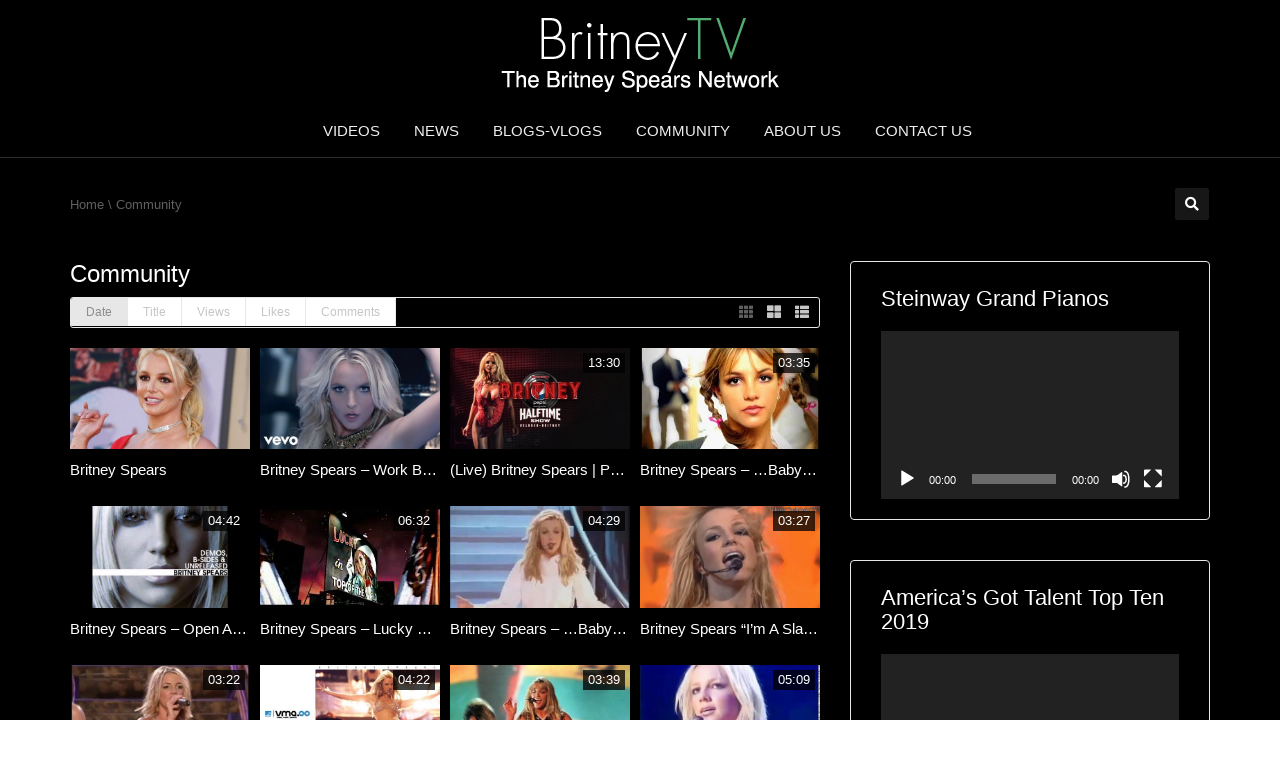

--- FILE ---
content_type: text/html; charset=UTF-8
request_url: https://britneytv.com/?orderby=date
body_size: 20711
content:
<!DOCTYPE html>
<!--[if IE 7]>
<html class="ie ie7" lang="en-US">
<![endif]-->
<!--[if IE 8]>
<html class="ie ie8" lang="en-US">
<![endif]-->
<!--[if !(IE 7) | !(IE 8)  ]><!-->
<html lang="en-US">
<!--<![endif]-->
<head>
<meta charset="UTF-8" />
<meta name="viewport" content="width=device-width, minimum-scale=1.0, initial-scale=1.0">
<title>Britney TV | The Britney Spears Network</title>
<link rel="profile" href="https://gmpg.org/xfn/11" />
<link rel="pingback" href="" />
<!--[if lt IE 9]>
<script src="https://britneytv.com/wp-content/themes/truemag/js/html5.js" type="text/javascript"></script>
<![endif]-->
<!--[if lte IE 9]>
<link rel="stylesheet" type="text/css" href="https://britneytv.com/wp-content/themes/truemag/css/ie.css" />
<![endif]-->
<script type="text/javascript">
var retina = 'retina='+ window.devicePixelRatio +';'+ retina;
document.cookie = retina;
if(document.cookie){
	// document.location.reload(true);
}
</script>
 
		<meta property="description" content="The Britney Spears Network"/>
		
<meta name='robots' content='max-image-preview:large' />
<link rel='dns-prefetch' href='//fonts.googleapis.com' />
<link rel='dns-prefetch' href='//s.w.org' />
<style id='global-styles-inline-css' type='text/css'>
body{--wp--preset--color--black: #000000;--wp--preset--color--cyan-bluish-gray: #abb8c3;--wp--preset--color--white: #ffffff;--wp--preset--color--pale-pink: #f78da7;--wp--preset--color--vivid-red: #cf2e2e;--wp--preset--color--luminous-vivid-orange: #ff6900;--wp--preset--color--luminous-vivid-amber: #fcb900;--wp--preset--color--light-green-cyan: #7bdcb5;--wp--preset--color--vivid-green-cyan: #00d084;--wp--preset--color--pale-cyan-blue: #8ed1fc;--wp--preset--color--vivid-cyan-blue: #0693e3;--wp--preset--color--vivid-purple: #9b51e0;--wp--preset--gradient--vivid-cyan-blue-to-vivid-purple: linear-gradient(135deg,rgba(6,147,227,1) 0%,rgb(155,81,224) 100%);--wp--preset--gradient--light-green-cyan-to-vivid-green-cyan: linear-gradient(135deg,rgb(122,220,180) 0%,rgb(0,208,130) 100%);--wp--preset--gradient--luminous-vivid-amber-to-luminous-vivid-orange: linear-gradient(135deg,rgba(252,185,0,1) 0%,rgba(255,105,0,1) 100%);--wp--preset--gradient--luminous-vivid-orange-to-vivid-red: linear-gradient(135deg,rgba(255,105,0,1) 0%,rgb(207,46,46) 100%);--wp--preset--gradient--very-light-gray-to-cyan-bluish-gray: linear-gradient(135deg,rgb(238,238,238) 0%,rgb(169,184,195) 100%);--wp--preset--gradient--cool-to-warm-spectrum: linear-gradient(135deg,rgb(74,234,220) 0%,rgb(151,120,209) 20%,rgb(207,42,186) 40%,rgb(238,44,130) 60%,rgb(251,105,98) 80%,rgb(254,248,76) 100%);--wp--preset--gradient--blush-light-purple: linear-gradient(135deg,rgb(255,206,236) 0%,rgb(152,150,240) 100%);--wp--preset--gradient--blush-bordeaux: linear-gradient(135deg,rgb(254,205,165) 0%,rgb(254,45,45) 50%,rgb(107,0,62) 100%);--wp--preset--gradient--luminous-dusk: linear-gradient(135deg,rgb(255,203,112) 0%,rgb(199,81,192) 50%,rgb(65,88,208) 100%);--wp--preset--gradient--pale-ocean: linear-gradient(135deg,rgb(255,245,203) 0%,rgb(182,227,212) 50%,rgb(51,167,181) 100%);--wp--preset--gradient--electric-grass: linear-gradient(135deg,rgb(202,248,128) 0%,rgb(113,206,126) 100%);--wp--preset--gradient--midnight: linear-gradient(135deg,rgb(2,3,129) 0%,rgb(40,116,252) 100%);--wp--preset--duotone--dark-grayscale: url('#wp-duotone-dark-grayscale');--wp--preset--duotone--grayscale: url('#wp-duotone-grayscale');--wp--preset--duotone--purple-yellow: url('#wp-duotone-purple-yellow');--wp--preset--duotone--blue-red: url('#wp-duotone-blue-red');--wp--preset--duotone--midnight: url('#wp-duotone-midnight');--wp--preset--duotone--magenta-yellow: url('#wp-duotone-magenta-yellow');--wp--preset--duotone--purple-green: url('#wp-duotone-purple-green');--wp--preset--duotone--blue-orange: url('#wp-duotone-blue-orange');--wp--preset--font-size--small: 13px;--wp--preset--font-size--medium: 20px;--wp--preset--font-size--large: 36px;--wp--preset--font-size--x-large: 42px;}.has-black-color{color: var(--wp--preset--color--black) !important;}.has-cyan-bluish-gray-color{color: var(--wp--preset--color--cyan-bluish-gray) !important;}.has-white-color{color: var(--wp--preset--color--white) !important;}.has-pale-pink-color{color: var(--wp--preset--color--pale-pink) !important;}.has-vivid-red-color{color: var(--wp--preset--color--vivid-red) !important;}.has-luminous-vivid-orange-color{color: var(--wp--preset--color--luminous-vivid-orange) !important;}.has-luminous-vivid-amber-color{color: var(--wp--preset--color--luminous-vivid-amber) !important;}.has-light-green-cyan-color{color: var(--wp--preset--color--light-green-cyan) !important;}.has-vivid-green-cyan-color{color: var(--wp--preset--color--vivid-green-cyan) !important;}.has-pale-cyan-blue-color{color: var(--wp--preset--color--pale-cyan-blue) !important;}.has-vivid-cyan-blue-color{color: var(--wp--preset--color--vivid-cyan-blue) !important;}.has-vivid-purple-color{color: var(--wp--preset--color--vivid-purple) !important;}.has-black-background-color{background-color: var(--wp--preset--color--black) !important;}.has-cyan-bluish-gray-background-color{background-color: var(--wp--preset--color--cyan-bluish-gray) !important;}.has-white-background-color{background-color: var(--wp--preset--color--white) !important;}.has-pale-pink-background-color{background-color: var(--wp--preset--color--pale-pink) !important;}.has-vivid-red-background-color{background-color: var(--wp--preset--color--vivid-red) !important;}.has-luminous-vivid-orange-background-color{background-color: var(--wp--preset--color--luminous-vivid-orange) !important;}.has-luminous-vivid-amber-background-color{background-color: var(--wp--preset--color--luminous-vivid-amber) !important;}.has-light-green-cyan-background-color{background-color: var(--wp--preset--color--light-green-cyan) !important;}.has-vivid-green-cyan-background-color{background-color: var(--wp--preset--color--vivid-green-cyan) !important;}.has-pale-cyan-blue-background-color{background-color: var(--wp--preset--color--pale-cyan-blue) !important;}.has-vivid-cyan-blue-background-color{background-color: var(--wp--preset--color--vivid-cyan-blue) !important;}.has-vivid-purple-background-color{background-color: var(--wp--preset--color--vivid-purple) !important;}.has-black-border-color{border-color: var(--wp--preset--color--black) !important;}.has-cyan-bluish-gray-border-color{border-color: var(--wp--preset--color--cyan-bluish-gray) !important;}.has-white-border-color{border-color: var(--wp--preset--color--white) !important;}.has-pale-pink-border-color{border-color: var(--wp--preset--color--pale-pink) !important;}.has-vivid-red-border-color{border-color: var(--wp--preset--color--vivid-red) !important;}.has-luminous-vivid-orange-border-color{border-color: var(--wp--preset--color--luminous-vivid-orange) !important;}.has-luminous-vivid-amber-border-color{border-color: var(--wp--preset--color--luminous-vivid-amber) !important;}.has-light-green-cyan-border-color{border-color: var(--wp--preset--color--light-green-cyan) !important;}.has-vivid-green-cyan-border-color{border-color: var(--wp--preset--color--vivid-green-cyan) !important;}.has-pale-cyan-blue-border-color{border-color: var(--wp--preset--color--pale-cyan-blue) !important;}.has-vivid-cyan-blue-border-color{border-color: var(--wp--preset--color--vivid-cyan-blue) !important;}.has-vivid-purple-border-color{border-color: var(--wp--preset--color--vivid-purple) !important;}.has-vivid-cyan-blue-to-vivid-purple-gradient-background{background: var(--wp--preset--gradient--vivid-cyan-blue-to-vivid-purple) !important;}.has-light-green-cyan-to-vivid-green-cyan-gradient-background{background: var(--wp--preset--gradient--light-green-cyan-to-vivid-green-cyan) !important;}.has-luminous-vivid-amber-to-luminous-vivid-orange-gradient-background{background: var(--wp--preset--gradient--luminous-vivid-amber-to-luminous-vivid-orange) !important;}.has-luminous-vivid-orange-to-vivid-red-gradient-background{background: var(--wp--preset--gradient--luminous-vivid-orange-to-vivid-red) !important;}.has-very-light-gray-to-cyan-bluish-gray-gradient-background{background: var(--wp--preset--gradient--very-light-gray-to-cyan-bluish-gray) !important;}.has-cool-to-warm-spectrum-gradient-background{background: var(--wp--preset--gradient--cool-to-warm-spectrum) !important;}.has-blush-light-purple-gradient-background{background: var(--wp--preset--gradient--blush-light-purple) !important;}.has-blush-bordeaux-gradient-background{background: var(--wp--preset--gradient--blush-bordeaux) !important;}.has-luminous-dusk-gradient-background{background: var(--wp--preset--gradient--luminous-dusk) !important;}.has-pale-ocean-gradient-background{background: var(--wp--preset--gradient--pale-ocean) !important;}.has-electric-grass-gradient-background{background: var(--wp--preset--gradient--electric-grass) !important;}.has-midnight-gradient-background{background: var(--wp--preset--gradient--midnight) !important;}.has-small-font-size{font-size: var(--wp--preset--font-size--small) !important;}.has-medium-font-size{font-size: var(--wp--preset--font-size--medium) !important;}.has-large-font-size{font-size: var(--wp--preset--font-size--large) !important;}.has-x-large-font-size{font-size: var(--wp--preset--font-size--x-large) !important;}
</style>
<link rel='stylesheet' id='wpo_min-header-0-css'  href='https://britneytv.com/wp-content/cache/wpo-minify/1728934072/assets/wpo-minify-header-37d573b5.min.css' type='text/css' media='all' />
<script type='text/javascript' id='wpo_min-header-0-js-extra'>
/* <![CDATA[ */
var wtilp = {"ajax_url":"https:\/\/britneytv.com\/wp-admin\/admin-ajax.php"};
var cactus_ajax_paging = {"ajaxurl":"https:\/\/britneytv.com\/wp-admin\/admin-ajax.php","query_vars":{"orderby":"date","error":"","m":"","p":0,"post_parent":"","subpost":"","subpost_id":"","attachment":"","attachment_id":0,"name":"","pagename":"","page_id":0,"second":"","minute":"","hour":"","day":0,"monthnum":0,"year":0,"w":0,"category_name":"","tag":"","cat":"","tag_id":"","author":"","author_name":"","feed":"","tb":"","paged":0,"meta_key":"","meta_value":"","preview":"","s":"","sentence":"","title":"","fields":"","menu_order":"","embed":"","category__in":[],"category__not_in":[],"category__and":[],"post__in":[],"post__not_in":[],"post_name__in":[],"tag__in":[],"tag__not_in":[],"tag__and":[],"tag_slug__in":[],"tag_slug__and":[],"post_parent__in":[],"post_parent__not_in":[],"author__in":[],"author__not_in":[],"ignore_sticky_posts":false,"suppress_filters":false,"cache_results":true,"update_post_term_cache":true,"lazy_load_term_meta":true,"update_post_meta_cache":true,"post_type":"","posts_per_page":40,"nopaging":false,"comments_per_page":"50","no_found_rows":false,"order":"DESC"},"current_url":"https:\/\/britneytv.com"};
/* ]]> */
</script>
<script type='text/javascript' src='https://britneytv.com/wp-content/cache/wpo-minify/1728934072/assets/wpo-minify-header-2db12aba.min.js' id='wpo_min-header-0-js'></script>
<link rel="https://api.w.org/" href="https://britneytv.com/wp-json/" /><meta name="generator" content="WordPress 6.0.11" />

		<!-- GA Google Analytics @ https://m0n.co/ga -->
		<script async src="https://www.googletagmanager.com/gtag/js?id=G-78MGRHX06B"></script>
		<script>
			window.dataLayer = window.dataLayer || [];
			function gtag(){dataLayer.push(arguments);}
			gtag('js', new Date());
			gtag('config', 'G-78MGRHX06B', <!-- Global site tag (gtag.js) - Google Analytics -->
<script async src="https://www.googletagmanager.com/gtag/js?id=G-78MGRHX06B"></script>
<script>
  window.dataLayer = window.dataLayer || [];
  function gtag(){dataLayer.push(arguments);}
  gtag('js', new Date());

  gtag('config', 'G-78MGRHX06B');
</script>);
		</script>

	<style type='text/css'>img#wpstats{display:none}</style><meta name="generator" content="Powered by WPBakery Page Builder - drag and drop page builder for WordPress."/>
<!--[if lte IE 9]><link rel="stylesheet" type="text/css" href="https://britneytv.com/wp-content/plugins/js_composer/assets/css/vc_lte_ie9.min.css" media="screen"><![endif]--><!-- custom css -->
				<style type="text/css">	body,
    .video-item .item-content, .item-head h3, .item-head h3 a,
    .comment-content p, .comment-meta cite, .comment-meta cite a,
    .cactus-sub-wrap .entry-title a{
    	color: #ffffff;
    }
    .dark-div a.bgcolor1hover:hover{color: #000;}
    .dark-div button:hover,.dark-div input[type='submit']:hover,
    .dark-div .navbar-toggle:hover,
    .dark-div .topnav-light .navbar-toggle:hover,
    .player-button .next-post.same-cat a:hover,
    .player-button .prev-post.same-cat a:hover,
    .box-more.single-full-pl:hover,
    .video-series-list .btn:hover, .video-series-list .btn.series-current{
        border-color:#ffffff;
        background:#ffffff;
    }
    #slider .video_slider  .carousel-pagination a.selected,
    #slider .video_slider .ct-btn{background:#ffffff;}
    #slider .video_slider .carousel-pagination a:hover,
    #slider .video_slider .carousel-pagination a.selected{border-color:#ffffff;}
    #bottom .widget.PI_SimpleTwitterTweets ul li:hover:before,
    .dark-div a:hover,
    .dark-div ul li:before,
    .maincolor1, a.maincolor1,
    .maincolor1hover:hover,
    a.maincolor1hover:hover,
    .main-menu li.current-menu-item > a,
    .main-menu .nav > li > a:hover,
    .main-menu .nav > li:hover > a,
    #top-nav.topnav-light .main-menu li.current-menu-item > a,
    #top-nav.topnav-light .main-menu .nav > li > a:hover,
    #top-nav .dropdown-menu li>a:before,
    #top-nav .dropdown-menu>li>a:hover,
    #top-nav .dropdown-menu>li>a:focus,
    .preview-mode .video-item h3 a:hover,
    .player-button a:hover,
    .video-toolbar-item.like-dislike .status:before,
    #top-carousel.inbox-more  .bgcolor1hover:hover,
    #top-carousel.inbox-more a.bgcolor1hover:hover,
    #head-carousel #metro-carousel.is-carousel .carousel-button a:hover,
    #head-carousel #big-carousel.is-carousel .carousel-button a:hover,
    #control-stage-carousel .video-item:hover .item-head,
    #control-stage-carousel .video-item:hover .item-head h3,
    #control-stage-carousel .control-up:hover,
    #control-stage-carousel .control-down:hover,
    .mashmenu .menu li.level0:hover>a,
    .mashmenu .menu li.level0:hover .sub-channel li.hover a,
    .mashmenu .columns .list a:hover,
    .mashmenu .content-item .title a:hover,
    .headline .htitle marquee a,
    .headline .htitle marquee p,
    .headline .htitle .hicon i,
    .headline .htitle .scroll-text ul li a,
    .headline .htitle .scroll-text ul li p,
    .headline .htitle h4,
    .headline-content.col-md-9 .headline .htitle .scroll-text ul li a:hover,
    .headline .htitle .scroll-text ul li p:hover,
    .dark-div .navbar-toggle, .dark-div .topnav-light .navbar-toggle,
    .headline-content .headline .htitle .scroll-text ul li a:hover,
    .headline .htitle .scroll-text ul li p:hover,.headline .htitle .hicon .first-tex,
    .topnav-light .headline-content.col-md-6 .headline .htitle .scroll-text ul li a:hover,
    .topnav-light .headline .htitle .scroll-text ul li p:hover,
    header #top-carousel.cat-carousel .video-item h3 a:hover,
    .amazing .rating-bar.bgcolor2,
    .wpb_accordion .wpb_accordion_wrapper .wpb_accordion_header.ui-accordion-header-active a,
    .wpb_accordion .wpb_accordion_wrapper .wpb_accordion_header.ui-accordion-header-active:before,
	.pathway a:hover, .dark-div .pathway a:hover,
    .woocommerce .products .star-rating, .woocommerce-page .products .star-rating,
    .dark-div .smart-box .item-head h3 a:hover,
    .off-canvas-inner ul li a:before{
        color: #ffffff;
    }
    .carousel-dotted a.selected, .carousel-dotted a:hover, 
    .bgcolor1,
    .bgcolor1hover:hover,
    a.bgcolor1hover:hover,
    .rich-list li:hover .rich-list-icon,
    .video-item.marking_vd .mark_bg,
    header #top-carousel.cat-carousel .bgcolor2,
    #bottom .widget ul li:hover:before,
    .amazing .slide .ct-btn, .classy-carousel-horizon #stage-carousel .video-item .ct-btn,
    #classy-carousel #top-carousel .video-item.selected .item-thumbnail .item-head{
        background-color: #ffffff;
    }
    .dark-div textarea:focus,
    .dark-div input[type='text']:focus,
    .dark-div input[type='url']:focus,
    .dark-div input[type='email']:focus,
    .dark-div input[type='number']:focus,
    .dark-div input[type='password']:focus,
    .dark-div select:focus,
    .bordercolor1,
    .bordercolor1hover:hover,
    .dark-form .form-control:focus,
    .dark-form .input-group:hover .form-control,
    .dark-form .input-group:hover .form-control:focus,
    .dark-form .input-group:hover .input-group-btn .btn-default,
    #control-stage-carousel .video-item:hover,
    #control-stage-carousel .video-item.selected,
    #control-stage-carousel .control-up:hover,
    #control-stage-carousel .control-down:hover,
    #top-carousel.full-more a.maincolor1:hover,
    #top-carousel.cat-carousel .is-carousel .carousel-button a:hover,
    .wpb_accordion .wpb_accordion_section.group h3.ui-accordion-header-active,
    .wpb_accordion .wpb_accordion_wrapper .wpb_accordion_content.ui-accordion-content-active,
    #bottom .widget ul li:before,
    .cactus-video-list-content .control-up:hover, 
    .cactus-video-list-content .control-down:hover,
    .cactus-video-list-content .cactus-widget-posts .cactus-widget-posts-item.active{
        border-color: #ffffff;
    }
    .video-toolbar-item.like-dislike .status,
    .video-toolbar-item.like-dislike:hover .status,
    .layout-2 .submit-video .btn:hover, .layout-3 .submit-video .btn:hover{
        border-color:#ffffff !important;
        background:#ffffff !important;
    }
	.widget_revslider .tp-bullets.simplebullets.round .bullet:hover{background:#ffffff}
    .woocommerce ul.products li.product .onsale, .woocommerce-page ul.products li.product .onsale,
    .widget_revslider .tp-bullets.simplebullets.round .bullet.selected{background:#ffffff}
	.tp-caption.tm_heading,
    .cactus-video-list-content .control-up:hover, .cactus-video-list-content .control-down:hover,
    .dark-div .cactus-video-list-content .video-listing .cactus-widget-posts .widget-posts-title a:hover{color:#ffffff}
    .pull-right .social-icon.shopping:hover{color: #ffffff !important;}
	.tp-button.tm_button{background-color: #ffffff; background-image: -webkit-gradient(linear, left top, left bottom, from(#ffffff), to(#105f7c6));background-image: -webkit-linear-gradient(top, #ffffff, #105f7c6); background-image: -moz-linear-gradient(top, #ffffff, #105f7c6); background-image: -ms-linear-gradient(top, #ffffff, #105f7c6); background-image: -o-linear-gradient(top, #ffffff, #105f7c6); background-image: linear-gradient(to bottom, #ffffff, #105f7c6);filter:progid:DXImageTransform.Microsoft.gradient(GradientType=0,startColorstr=#ffffff,endColorstr=#105f7c6)}
    #account-form div.formleft table.form-table tbody tr td input:focus, 
    #account-form div.formleft table.form-table tbody tr td select:focus,
	blockquote,
    textarea:focus,
    input[type='text']:focus,
    input[type='url']:focus,
    input[type='email']:focus,
    input[type='number']:focus,
    input[type='password']:focus,
    select:focus,
    .bordercolor2, .bordercolor2hover:hover,
    .carousel-pagination a:hover,
    .carousel-pagination a.selected,
    .wp-pagenavi .current,
    .panel-default,.panel.panel-default:hover,
    .icon-checklist .border,
    .woocommerce .woocommerce-ordering select, .woocommerce-page .woocommerce-ordering select,
    .woocommerce-checkout .login-tm input.button,
    .buddypress #buddypress .standard-form textarea:focus, .buddypress #buddypress .standard-form input[type=text]:focus, .buddypress #buddypress .standard-form input[type=text]:focus, .buddypress #buddypress .standard-form input[type=color]:focus, .buddypress #buddypress .standard-form input[type=date]:focus, .buddypress #buddypress .standard-form input[type=datetime]:focus, .buddypress #buddypress .standard-form input[type=datetime-local]:focus, .buddypress #buddypress .standard-form input[type=email]:focus, .buddypress #buddypress .standard-form input[type=month]:focus, .buddypress #buddypress .standard-form input[type=number]:focus, .buddypress #buddypress .standard-form input[type=range]:focus, .buddypress #buddypress .standard-form input[type=search]:focus, .buddypress #buddypress .standard-form input[type=tel]:focus, .buddypress #buddypress .standard-form input[type=time]:focus, .buddypress #buddypress .standard-form input[type=url]:focus, .buddypress #buddypress .standard-form input[type=week]:focus, .buddypress #buddypress .standard-form select:focus, .buddypress #buddypress .standard-form input[type=password]:focus, .buddypress #buddypress .dir-search input[type=search]:focus, .buddypress #buddypress .dir-search input[type=text]:focus,
    .channel-list .subs-button .subs-row .subs-cell > span.subscribe-counter,
    .cactus-new-feed .subs-button:not(.subscribed) .subs-row .subs-cell > span.subscribe-counter{
    	border-color:#ffffff;
	}
    .wp-pagenavi .current,.wp-pagenavi a:hover{border-color:#ffffff !important;}
    table th,
    .maincolor2, a.maincolor2, .maincolor2hover:hover, a, a:hover,
    ul li:before,
    .dark-div .maincolor2hover:hover,
    .video-item h2 a:hover, .video-item h3 a:hover,
    .video-item .item-author,
    .light-title,
    .video-toolbar-item.like-dislike .status,
    a.comment-reply-link,
    .video-toolbar-item.like-dislike .watch-action .action-like a:hover,
    .video-toolbar-item.like-dislike .watch-action .action-like a:hover:after,
    .video-toolbar-item.like-dislike .watch-action  .action-unlike a:hover,
    .video-toolbar-item.like-dislike .watch-action  .action-unlike a:hover:after,
    .top_authors_widget .tm_top_author ul li .tm_img2 a:hover,
    .tm_widget_categories ul,
    .tm_widget_categories ul li a:hover,
    #review-box h2.review-box-header,
    .review-stars .review-final-score,
    .review-stars .review-final-score h4,
    #review-box strong,.review-stars .taq-score,
    #tm_recentcomments .tm_recentcomments .info_rc a:hover,
    .widget.widget-border.widget_nav_menu .menu .menu-item a:hover,
    .widget.widget-border.widget_nav_menu .menu .menu-item ul li a:hover,
    .widget.widget-border.widget_nav_menu .menu li.current-menu-item > a,
    .widget_tm_mostlikedpostswidget ul,
    .widget_tm_mostlikedpostswidget ul li a:hover,
    .tm_widget_most_viewed_entries ul,
    .tm_widget_most_viewed_entries ul li a:hover,
    .related-title,
    .tmr-head h3,.tmr-stars,.tmr-final,
    .is-carousel.simple-carousel.testimonial .name.pos,
    .panel-default .panel-title a,.panel.panel-default .panel-heading:before,
    .boxed-icon .boxed-item .heading,.boxed-icon .boxed-item .ic_st2,
    .icon-checklist li i,
    .action-like.change-color a:after,
    .action-unlike.change-color a:after,
    .tooltipster-content .gv-title,
    .buddypress #buddypress div.item-list-tabs ul li a:hover,
    #membership-wrapper legend,
    .register-section h4,
    .standard-form h2,
    #account-form div.formleft p strong,
    .woocommerce .woocommerce-result-count, .woocommerce-page .woocommerce-result-count,
    .woocommerce .woocommerce-ordering select, .woocommerce-page .woocommerce-ordering select,
    .woocommerce .star-rating span, .woocommerce-page .star-rating span,
    .widget_product_categories .product-categories li:before,
    .widget.woocommerce ul li a:hover,
    .woocommerce .cart-collaterals .cart_totals h2, .woocommerce-page .cart-collaterals .cart_totals h2,
    .shipping_calculator h2 a,
    .woocommerce-checkout .woocommerce .woocommerce-info a:focus,
    .woocommerce-checkout .woocommerce .woocommerce-info:before,
    .woocommerce p.stars a.active, .woocommerce-page p.stars a.active,
    .woocommerce p.stars a:hover, .woocommerce-page p.stars a:hover,
    .video-toolbar-item.tm-favories .wpfp-link[href^="?wpfpaction=remove"]:before, .video-toolbar-item.tm-favories .wpfp-link:hover,
    .cactus-listing-heading h1{
    	color:#ffffff;
    }
    #account-form div.formleft .button-primary,
    #membership-wrapper .link .button,
    #membership-wrapper  div.topbar{background-color: #ffffff !important;}    
    .tooltipster-base .gv-button .quick-view,
    .bgcolor2, .bgcolor2hover:hover,
    .wp-pagenavi a:hover, .wp-pagenavi .current,
    .shortcode-asf .asf-tags .search_tags a.filtered,
    .shortcode-asf .asf-tags .search_tags a:hover,
    .carousel-pagination a.selected,
    .solid-noborder .widget-title,
    .member .member-info .member-social a.icon-social:hover,    
    .btn-playall, .btn-playall:focus,
    .subs-button .subs-row .subs-cell a,
    .header-channel .subs-button.subscribed .subs-row .subs-cell a{
        background-color:#ffffff;
    }
    button,
    input[type='submit'],
    .dark-div .light-div button,
    .dark-div .light-div input[type='submit'],
    .light-button,
    .multilink-btn.current-link,
    .buddypress #buddypress button, .buddypress #buddypress a.button, .buddypress #buddypress input[type=submit], .buddypress #buddypress input[type=button], .buddypress #buddypress input[type=reset], .buddypress #buddypress ul.button-nav li a, .buddypress #buddypress div.generic-button a, .buddypress #buddypress .comment-reply-link, .buddypress a.bp-title-button,
    .cactus-listing-config .load-more:hover{
        background:#ffffff;
        border-color:#ffffff;
    }
    .ct-btn{background:#ffffff;}
    .wp-pagenavi a, .wp-pagenavi span,
    .member .member-info .member-social a.icon-social,
    .widget.widget-border.widget_nav_menu .menu .menu-item:before{
        border-color:#ffffff;
        color:#ffffff;
    }
    .light-button,
    .cactus-listing-config .load-more,
	.cactus-listing-config .load-more:focus{
        border-color:#ffffff;
    }
    .advanced_trending_videos_widget .rt-article-title a, .advanced_popular_videos_widget .rt-article-title a,
    .cactus-listing-config .load-more,
	.cactus-listing-config .load-more:focus{
    	color:#ffffff;
    }
    .heading-shortcode .module-title * {color:#ffffff;}
    .compare-table-tm .compare-table-column .compare-table-row.row-first{ background-color:#ffffff; border:1px solid #ffffff;}

	.woocommerce #content div.product form.cart .button, .woocommerce div.product form.cart .button, .woocommerce-page #content div.product form.cart .button, .woocommerce-page div.product form.cart .button
    .widget_product_tag_cloud .tagcloud a:hover,
    .woocommerce .widget_price_filter .ui-slider .ui-slider-handle, .woocommerce-page .widget_price_filter .ui-slider .ui-slider-handle,
    .woocommerce table.shop_table thead, .woocommerce-page table.shop_table thead,
    .woocommerce-page table.cart input.checkout-button.button{background:#ffffff !important;}
    .woocommerce #payment #place_order, .woocommerce-page #payment #place_order{background:#ffffff;}
.pull-right .social-icon.shopping:hover{color: #ffffff !important;}
h1{font-size:30px; }
h2{font-size:22px; }
h3,.cactus-widget-posts .widget-posts-title{font-size:17.5px; }
body,
.cactus-listing-config .load-more {font-size: 13px; }
.main-menu .nav > li > a {; }
#body-wrap, .boxed-mode #body-wrap{
		background-color:#000000;
                    }
	    #head-carousel .is-carousel {
    height: 300px;
}
#head-carousel .video-item {
	width: 533.33333333333px;
    height: 300px;
}
#head-carousel #metro-carousel .video-item .item-thumbnail img {
    width: 533.33333333333px;
}
#head-carousel #metro-carousel .video-item > .video-item {
    width: 266.66666666667px;
    height: 150px;
}
#head-carousel #metro-carousel.is-carousel .carousel-button a, #head-carousel #big-carousel.is-carousel .carousel-button a {
    height: 300px;
    line-height: 300px;
}
</style>
			<!-- end custom css -->		<style type="text/css" id="wp-custom-css">
			#top-nav .navbar-inverse {
	background-color: #000000;}
#top-nav a:hover {
	background-color: red;}
/*Mobile menu icon color*/
i.fa.fa-bars {
    color: white;
}
		</style>
		<noscript><style type="text/css"> .wpb_animate_when_almost_visible { opacity: 1; }</style></noscript></head>

<body data-rsssl=1 class="blog full-width custom-background-empty single-author wpb-js-composer js-comp-ver-5.6 vc_responsive">
<a name="top" style="height:0; position:absolute; top:0;" id="top-anchor"></a>
<div id="body-wrap">
<div id="wrap">
    <header class="dark-div">
    				        <div id="top-nav" class="topnav-dark fixed-nav layout-4">
			<nav class="navbar navbar-inverse navbar-static-top" role="navigation">
				<div class="container">
					<!-- Brand and toggle get grouped for better mobile display -->
					<div class="navbar-header">
						<button type="button" class="navbar-toggle off-canvas-toggle">
						  <span class="sr-only">Toggle navigation</span>
						  <i class="fa fa-reorder fa-bars fa-lg"></i>
						</button>
                                                <a class="logo" href="https://britneytv.com" title="Britney TV | The Britney Spears Network"><img src="https://britneytv.com/wp-content/uploads/2019/05/Britney-small.jpg" alt="Britney TV | The Britney Spears Network"/></a>
											</div>
					<!-- Collect the nav links, forms, and other content for toggling -->
					<div class="main-menu collapse navbar-collapse">
						<!--<form class="navbar-form navbar-right search-form" role="search">
							<label class="" for="s">Search for:</label>
							<input type="text" placeholder="SEARCH" name="s" id="s" class="form-control">
							<input type="submit" id="searchsubmit" value="Search">
						</form>-->
                                                                        						<ul class="nav navbar-nav nav-ul-menu  hidden-xs">
						<li id="nav-menu-item-2432" class="main-menu-item menu-item-depth-0 menu-item menu-item-type-taxonomy menu-item-object-category"><a href="https://britneytv.com/category/videos/" class="menu-link  main-menu-link">Videos </a></li>
<li id="nav-menu-item-2441" class="main-menu-item menu-item-depth-0 menu-item menu-item-type-taxonomy menu-item-object-category"><a href="https://britneytv.com/category/news/" class="menu-link  main-menu-link">News </a></li>
<li id="nav-menu-item-2439" class="main-menu-item menu-item-depth-0 menu-item menu-item-type-taxonomy menu-item-object-category"><a href="https://britneytv.com/category/blogs-vlogs/" class="menu-link  main-menu-link">Blogs-Vlogs </a></li>
<li id="nav-menu-item-2488" class="main-menu-item menu-item-depth-0 menu-item menu-item-type-post_type menu-item-object-page current_page_parent"><a href="https://britneytv.com/community/" class="menu-link  main-menu-link">Community </a></li>
<li id="nav-menu-item-282" class="main-menu-item menu-item-depth-0 menu-item menu-item-type-post_type menu-item-object-page"><a href="https://britneytv.com/about-us/" class="menu-link  main-menu-link">About Us </a></li>
<li id="nav-menu-item-1880" class="main-menu-item menu-item-depth-0 menu-item menu-item-type-post_type menu-item-object-page"><a href="https://britneytv.com/contact-us/" class="menu-link  main-menu-link">Contact Us </a></li>
						</ul>
                        					</div><!-- /.navbar-collapse -->
				</div>
			</nav>
		</div><!-- #top-nav -->
		        <div id="headline" class="topnav-dark is-fixed-nav layout-4">
            <div class="container">
                <div class="row">
                	                    <div class="pathway col-md-6 col-sm-6 hidden-xs">
                    	<div class="breadcrumbs"><a href="https://britneytv.com/">Home</a> \ Community</div>                    </div>
                                        <div class="social-links col-md-6 col-sm-6">
                    	<div class="pull-right">
                                                
                        
                        
                                                                        <a class="search-toggle social-icon maincolor1 bordercolor1hover bgcolor1hover" href="#"><i class="fa fa-search"></i></a>
                        <div class="headline-search">
							                                <form class="dark-form" action="https://britneytv.com">
                                    <div class="input-group">
                                        <input type="text" name="s" class="form-control" placeholder="Search for videos">
                                        <span class="input-group-btn">
                                            <button class="btn btn-default maincolor1 maincolor1hover" type="submit"><i class="fa fa-search"></i></button>
                                        </span>
                                    </div>
                                </form>
                                                    </div><!--/heading-search-->
                                                </div>

                    </div>
                </div><!--/row-->
				
				            </div><!--/container-->			
        </div><!--/headline-->
                

    </header>    <div id="body">
        <div class="container">
            <div class="row">
				  				<div id="content" class="col-md-8" role="main">
					                							<section class="video-listing">
                        	                            <div class="video-listing-head">
                            											<h2 class="light-title">Community</h2>
									                                <div class="video-listing-filter">
    <div class="btn-group btn-group-sm hidden-xs">
          <a href="https://britneytv.com?orderby=date" class="btn btn-default maincolor2hover current">Date</a>
      <a href="https://britneytv.com?orderby=title" class="btn btn-default maincolor2hover ">Title</a>
      <a href="https://britneytv.com?orderby=view" class="btn btn-default maincolor2hover ">Views</a>
            <a href="https://britneytv.com?orderby=like" class="btn btn-default maincolor2hover ">Likes</a>
            <a href="https://britneytv.com?orderby=comment" class="btn btn-default maincolor2hover com-ment ">Comments</a>
	        <div class="pull-right style-filter hidden-xs">
          <a class="current" data-style="style-grid"><i class="fa fa-th"></i></a>
          <a  data-style="style-grid-2"><i class="fa fa-th-large"></i></a>
                    <a  data-style="style-list-1"><i class="fa fa-th-list"></i></a>
      </div>
          </div>
    <div class="dropdown visible-xs btn-group">
        <button type="button" class="btn btn-default btn-block dropdown-toggle visible-xs" data-toggle="dropdown">
        	Order by <i class="fa fa-angle-down pull-right"></i>
        </button>
        <ul class="dropdown-menu">
					<li><a href="https://britneytv.com?orderby=date" class="btn btn-default maincolor2hover current">Date</a></li>
			<li><a href="https://britneytv.com?orderby=title" class="btn btn-default maincolor2hover ">Title</a></li>
			<li><a href="https://britneytv.com?orderby=view" class="btn btn-default maincolor2hover ">Views</a></li>
      			<li><a href="https://britneytv.com?orderby=like" class="btn btn-default maincolor2hover ">Likes</a></li>
      			<li><a href="https://britneytv.com?orderby=comment" class="btn btn-default maincolor2hover com-ment ">Comments</a></li>
		        </ul>
    </div>
</div>
                            </div>
                                                        <div class="video-listing-content tm_load_ajax  ">
								
			<div class="post_ajax_tm" >
			<div class="row">				<div class="col-md-3 col-sm-6 col-xs-6  ">
					<div id="post-2709" class="video-item post-2709 post type-post status-publish format-standard has-post-thumbnail hentry category-videos">
						                   
						<div class="item-thumbnail">
                            							<a href="https://britneytv.com/britney-spears/">
								<img width="520" height="293" src="https://britneytv.com/wp-content/uploads/2020/01/Britney-520x293.jpg" class="attachment-thumb_520x293 size-thumb_520x293 wp-post-image" alt="" loading="lazy" srcset="https://britneytv.com/wp-content/uploads/2020/01/Britney-520x293.jpg 520w, https://britneytv.com/wp-content/uploads/2020/01/Britney-260x146.jpg 260w, https://britneytv.com/wp-content/uploads/2020/01/Britney-356x200.jpg 356w, https://britneytv.com/wp-content/uploads/2020/01/Britney-370x208.jpg 370w, https://britneytv.com/wp-content/uploads/2020/01/Britney-180x101.jpg 180w, https://britneytv.com/wp-content/uploads/2020/01/Britney-130x73.jpg 130w, https://britneytv.com/wp-content/uploads/2020/01/Britney-748x421.jpg 748w" sizes="(max-width: 520px) 100vw, 520px" />                                <div class="link-overlay fa fa-search"></div>
                                							</a>
													</div>
                        						<div class="item-head">
							<h3><a href="https://britneytv.com/britney-spears/" rel="2709" title="Britney Spears">Britney Spears</a>
                            </h3>
							<div class="item-info hidden">
								                                    <span class="item-author"><a href="https://britneytv.com/author/MindxL@7411/" title="Posts by MindxL@7411" rel="author">MindxL@7411</a></span>
                                                                    <span class="item-date">January 9, 2020</span>
                                                                <div class="item-meta">
									        	<span><i class="fa fa-eye"></i> 0</span>                        <span><i class="fa fa-comment"></i> 0</span>                        <span><i class="fa fa-thumbs-up"></i> 0</span>
										</div>
							</div>
						</div>
						<div class="item-content hidden">
								<p>Britney Jean Spears&nbsp;(born December 2, 1981) is an American singer, songwriter, dancer, and actress. Born in&nbsp;McComb, Mississippi&nbsp;and raised in&nbsp;Kentwood, Louisiana, she appeared in stage productions and television series, before signing with&nbsp;Jive Records&nbsp;in 1997. Spears&#8217;s first two studio albums,&nbsp;&#8230;Baby One More Time&nbsp;(1999) and&nbsp;Oops!&#8230; I Did It Again&nbsp;(2000), were global successes and made her the best-selling teenage [&hellip;]</p>				
                        </div>
						<div class="clearfix"></div>
					</div>
				</div><!--/col3-->
							<div class="col-md-3 col-sm-6 col-xs-6  news">
					<div id="post-2703" class="video-item post-2703 post type-post status-publish format-video has-post-thumbnail hentry category-videos post_format-post-format-video">
						                   
						<div class="item-thumbnail">
                            							<a href="https://britneytv.com/britney-spears-work-bch-official-music-video/">
								<img width="520" height="293" src="https://britneytv.com/wp-content/uploads/2019/12/britney-spears-work-bch-official-520x293.jpg" class="attachment-thumb_520x293 size-thumb_520x293 wp-post-image" alt="" loading="lazy" srcset="https://britneytv.com/wp-content/uploads/2019/12/britney-spears-work-bch-official-520x293.jpg 520w, https://britneytv.com/wp-content/uploads/2019/12/britney-spears-work-bch-official-300x169.jpg 300w, https://britneytv.com/wp-content/uploads/2019/12/britney-spears-work-bch-official-1024x576.jpg 1024w, https://britneytv.com/wp-content/uploads/2019/12/britney-spears-work-bch-official-768x432.jpg 768w, https://britneytv.com/wp-content/uploads/2019/12/britney-spears-work-bch-official-260x146.jpg 260w, https://britneytv.com/wp-content/uploads/2019/12/britney-spears-work-bch-official-356x200.jpg 356w, https://britneytv.com/wp-content/uploads/2019/12/britney-spears-work-bch-official-370x208.jpg 370w, https://britneytv.com/wp-content/uploads/2019/12/britney-spears-work-bch-official-180x101.jpg 180w, https://britneytv.com/wp-content/uploads/2019/12/britney-spears-work-bch-official-130x73.jpg 130w, https://britneytv.com/wp-content/uploads/2019/12/britney-spears-work-bch-official-748x421.jpg 748w, https://britneytv.com/wp-content/uploads/2019/12/britney-spears-work-bch-official-624x351.jpg 624w, https://britneytv.com/wp-content/uploads/2019/12/britney-spears-work-bch-official.jpg 1280w" sizes="(max-width: 520px) 100vw, 520px" />                                <div class="link-overlay fa fa-play"></div>
                                							</a>
													</div>
                        						<div class="item-head">
							<h3><a href="https://britneytv.com/britney-spears-work-bch-official-music-video/" rel="2703" title="Britney Spears &#8211; Work B**ch (Official Music Video)">Britney Spears &#8211; Work B**ch (Official Music Video)</a>
                            </h3>
							<div class="item-info hidden">
								                                    <span class="item-author"><a href="https://britneytv.com/author/MindxL@7411/" title="Posts by MindxL@7411" rel="author">MindxL@7411</a></span>
                                                                    <span class="item-date">December 22, 2019</span>
                                                                <div class="item-meta">
									        	<span><i class="fa fa-eye"></i> 0</span>                        <span><i class="fa fa-comment"></i> 0</span>                        <span><i class="fa fa-thumbs-up"></i> 1</span>
										</div>
							</div>
						</div>
						<div class="item-content hidden">
												
                        </div>
						<div class="clearfix"></div>
					</div>
				</div><!--/col3-->
							<div class="col-md-3 col-sm-6 col-xs-6  news">
					<div id="post-2669" class="video-item post-2669 post type-post status-publish format-video has-post-thumbnail hentry category-videos post_format-post-format-video">
						                   
						<div class="item-thumbnail">
                            							<a href="https://britneytv.com/live-britney-spears-pepsi-zero-sugar-super-bowl-halftime-show/">
								<img width="520" height="293" src="https://britneytv.com/wp-content/uploads/2019/09/Live-Britney-Spears-Pepsi-Zero-Sugar-Super-Bowl-Halftime-Show-520x293.jpg" class="attachment-thumb_520x293 size-thumb_520x293 wp-post-image" alt="" loading="lazy" srcset="https://britneytv.com/wp-content/uploads/2019/09/Live-Britney-Spears-Pepsi-Zero-Sugar-Super-Bowl-Halftime-Show-520x293.jpg 520w, https://britneytv.com/wp-content/uploads/2019/09/Live-Britney-Spears-Pepsi-Zero-Sugar-Super-Bowl-Halftime-Show-300x169.jpg 300w, https://britneytv.com/wp-content/uploads/2019/09/Live-Britney-Spears-Pepsi-Zero-Sugar-Super-Bowl-Halftime-Show-1024x576.jpg 1024w, https://britneytv.com/wp-content/uploads/2019/09/Live-Britney-Spears-Pepsi-Zero-Sugar-Super-Bowl-Halftime-Show-768x432.jpg 768w, https://britneytv.com/wp-content/uploads/2019/09/Live-Britney-Spears-Pepsi-Zero-Sugar-Super-Bowl-Halftime-Show-260x146.jpg 260w, https://britneytv.com/wp-content/uploads/2019/09/Live-Britney-Spears-Pepsi-Zero-Sugar-Super-Bowl-Halftime-Show-356x200.jpg 356w, https://britneytv.com/wp-content/uploads/2019/09/Live-Britney-Spears-Pepsi-Zero-Sugar-Super-Bowl-Halftime-Show-370x208.jpg 370w, https://britneytv.com/wp-content/uploads/2019/09/Live-Britney-Spears-Pepsi-Zero-Sugar-Super-Bowl-Halftime-Show-180x101.jpg 180w, https://britneytv.com/wp-content/uploads/2019/09/Live-Britney-Spears-Pepsi-Zero-Sugar-Super-Bowl-Halftime-Show-130x73.jpg 130w, https://britneytv.com/wp-content/uploads/2019/09/Live-Britney-Spears-Pepsi-Zero-Sugar-Super-Bowl-Halftime-Show-748x421.jpg 748w, https://britneytv.com/wp-content/uploads/2019/09/Live-Britney-Spears-Pepsi-Zero-Sugar-Super-Bowl-Halftime-Show-624x351.jpg 624w, https://britneytv.com/wp-content/uploads/2019/09/Live-Britney-Spears-Pepsi-Zero-Sugar-Super-Bowl-Halftime-Show.jpg 1280w" sizes="(max-width: 520px) 100vw, 520px" />                                <div class="link-overlay fa fa-play"></div>
                                							</a>
							<span class="rating-bar bgcolor2 time_dur">13:30</span>						</div>
                        						<div class="item-head">
							<h3><a href="https://britneytv.com/live-britney-spears-pepsi-zero-sugar-super-bowl-halftime-show/" rel="2669" title="(Live) Britney Spears | Pepsi Zero Sugar Super Bowl Halftime Show">(Live) Britney Spears | Pepsi Zero Sugar Super Bowl Halftime Show</a>
                            </h3>
							<div class="item-info hidden">
								                                    <span class="item-author"><a href="https://britneytv.com/author/MindxL@7411/" title="Posts by MindxL@7411" rel="author">MindxL@7411</a></span>
                                                                    <span class="item-date">September 19, 2019</span>
                                                                <div class="item-meta">
									        	<span><i class="fa fa-eye"></i> 5.83K</span>                        <span><i class="fa fa-comment"></i> 0</span>                        <span><i class="fa fa-thumbs-up"></i> 0</span>
										</div>
							</div>
						</div>
						<div class="item-content hidden">
								<p>Let me know if y&#8217;all want to see a video version for this fanmade performance! Subscribe for more! Download link: https://drive.google.com/open?id=1M8ZKntL1xlOnkQUhMUmPOQOs6o1-LTQM *No copyright infringement intended. All rights belong to their respective owners. Made for entertainment only. Buy the album &#8220;Glory&#8221; by Britney Spears! iTunes: http://smarturl.it/Glory?IQid=yt Amazon: http://smarturl.it/BSGAM?IQid=yt Google Play: http://smarturl.it/BSGGP?IQid=yt Stream &#8220;Make Me&#8221; ft. G-Eazy [&hellip;]</p>				
                        </div>
						<div class="clearfix"></div>
					</div>
				</div><!--/col3-->
							<div class="col-md-3 col-sm-6 col-xs-6  news">
					<div id="post-2648" class="video-item post-2648 post type-post status-publish format-video has-post-thumbnail hentry category-videos post_format-post-format-video">
						                   
						<div class="item-thumbnail">
                            							<a href="https://britneytv.com/britney-spears-baby-one-more-time-legendado/">
								<img width="320" height="180" src="https://britneytv.com/wp-content/uploads/2018/10/Britney-Spears-...Baby-One-More-Time-Legendado.jpg" class="attachment-thumb_520x293 size-thumb_520x293 wp-post-image" alt="" loading="lazy" srcset="https://britneytv.com/wp-content/uploads/2018/10/Britney-Spears-...Baby-One-More-Time-Legendado.jpg 320w, https://britneytv.com/wp-content/uploads/2018/10/Britney-Spears-...Baby-One-More-Time-Legendado-300x169.jpg 300w, https://britneytv.com/wp-content/uploads/2018/10/Britney-Spears-...Baby-One-More-Time-Legendado-260x146.jpg 260w, https://britneytv.com/wp-content/uploads/2018/10/Britney-Spears-...Baby-One-More-Time-Legendado-180x101.jpg 180w, https://britneytv.com/wp-content/uploads/2018/10/Britney-Spears-...Baby-One-More-Time-Legendado-130x73.jpg 130w" sizes="(max-width: 320px) 100vw, 320px" />                                <div class="link-overlay fa fa-play"></div>
                                							</a>
							<span class="rating-bar bgcolor2 time_dur">03:35</span>						</div>
                        						<div class="item-head">
							<h3><a href="https://britneytv.com/britney-spears-baby-one-more-time-legendado/" rel="2648" title="Britney Spears &#8211; &#8230;Baby One More Time (Legendado)">Britney Spears &#8211; &#8230;Baby One More Time (Legendado)</a>
                            </h3>
							<div class="item-info hidden">
								                                    <span class="item-author"><a href="https://britneytv.com/author/MindxL@7411/" title="Posts by MindxL@7411" rel="author">MindxL@7411</a></span>
                                                                    <span class="item-date">October 26, 2018</span>
                                                                <div class="item-meta">
									        	<span><i class="fa fa-eye"></i> 2.83M</span>                        <span><i class="fa fa-comment"></i> 0</span>                        <span><i class="fa fa-thumbs-up"></i> 0</span>
										</div>
							</div>
						</div>
						<div class="item-content hidden">
								<p>Tradução da canção &#8220;&#8230;Baby One More Time&#8221; da cantora Britney Spears. Lançada em 1998 como single do álbum de estreia de Spears, de mesmo nome, foi a primeira canção própria de sua carreira e a que deu projeção mundial à ela. Mesmo depois de 20 anos, se mantém como um dos ápices da história da [&hellip;]</p>				
                        </div>
						<div class="clearfix"></div>
					</div>
				</div><!--/col3-->
			</div><div class="row">				<div class="col-md-3 col-sm-6 col-xs-6  news">
					<div id="post-2556" class="video-item post-2556 post type-post status-publish format-video has-post-thumbnail hentry category-videos post_format-post-format-video">
						                   
						<div class="item-thumbnail">
                            							<a href="https://britneytv.com/britney-spears-open-arms-rare-audio-live-vocals/">
								<img width="520" height="293" src="https://britneytv.com/wp-content/uploads/2018/07/Britney-Spears-Open-Arms-RARE-AUDIO-Live-Vocals-520x293.jpg" class="attachment-thumb_520x293 size-thumb_520x293 wp-post-image" alt="" loading="lazy" srcset="https://britneytv.com/wp-content/uploads/2018/07/Britney-Spears-Open-Arms-RARE-AUDIO-Live-Vocals-520x293.jpg 520w, https://britneytv.com/wp-content/uploads/2018/07/Britney-Spears-Open-Arms-RARE-AUDIO-Live-Vocals-300x169.jpg 300w, https://britneytv.com/wp-content/uploads/2018/07/Britney-Spears-Open-Arms-RARE-AUDIO-Live-Vocals-1024x576.jpg 1024w, https://britneytv.com/wp-content/uploads/2018/07/Britney-Spears-Open-Arms-RARE-AUDIO-Live-Vocals-768x432.jpg 768w, https://britneytv.com/wp-content/uploads/2018/07/Britney-Spears-Open-Arms-RARE-AUDIO-Live-Vocals-260x146.jpg 260w, https://britneytv.com/wp-content/uploads/2018/07/Britney-Spears-Open-Arms-RARE-AUDIO-Live-Vocals-356x200.jpg 356w, https://britneytv.com/wp-content/uploads/2018/07/Britney-Spears-Open-Arms-RARE-AUDIO-Live-Vocals-370x208.jpg 370w, https://britneytv.com/wp-content/uploads/2018/07/Britney-Spears-Open-Arms-RARE-AUDIO-Live-Vocals-180x101.jpg 180w, https://britneytv.com/wp-content/uploads/2018/07/Britney-Spears-Open-Arms-RARE-AUDIO-Live-Vocals-130x73.jpg 130w, https://britneytv.com/wp-content/uploads/2018/07/Britney-Spears-Open-Arms-RARE-AUDIO-Live-Vocals-748x421.jpg 748w, https://britneytv.com/wp-content/uploads/2018/07/Britney-Spears-Open-Arms-RARE-AUDIO-Live-Vocals-624x351.jpg 624w, https://britneytv.com/wp-content/uploads/2018/07/Britney-Spears-Open-Arms-RARE-AUDIO-Live-Vocals.jpg 1280w" sizes="(max-width: 520px) 100vw, 520px" />                                <div class="link-overlay fa fa-play"></div>
                                							</a>
							<span class="rating-bar bgcolor2 time_dur">04:42</span>						</div>
                        						<div class="item-head">
							<h3><a href="https://britneytv.com/britney-spears-open-arms-rare-audio-live-vocals/" rel="2556" title="Britney Spears &#8211; Open Arms &#8211; RARE AUDIO (Live Vocals)">Britney Spears &#8211; Open Arms &#8211; RARE AUDIO (Live Vocals)</a>
                            </h3>
							<div class="item-info hidden">
								                                    <span class="item-author"><a href="https://britneytv.com/author/MindxL@7411/" title="Posts by MindxL@7411" rel="author">MindxL@7411</a></span>
                                                                    <span class="item-date">July 8, 2018</span>
                                                                <div class="item-meta">
									        	<span><i class="fa fa-eye"></i> 3.56K</span>                        <span><i class="fa fa-comment"></i> 0</span>                        <span><i class="fa fa-thumbs-up"></i> 0</span>
										</div>
							</div>
						</div>
						<div class="item-content hidden">
								<p>Britney Spears &#8211; Open Arms &#8211; RARE AUDIO Live 2000 Britney Spears &#8211; Live In Cincinnati (2000) Promo Song for the Tour Only. Unreleased Track C. Britney Spears</p>				
                        </div>
						<div class="clearfix"></div>
					</div>
				</div><!--/col3-->
							<div class="col-md-3 col-sm-6 col-xs-6  news">
					<div id="post-2560" class="video-item post-2560 post type-post status-publish format-video has-post-thumbnail hentry category-videos post_format-post-format-video">
						                   
						<div class="item-thumbnail">
                            							<a href="https://britneytv.com/britney-spears-lucky-official-music-video/">
								<img width="320" height="180" src="https://britneytv.com/wp-content/uploads/2018/02/Britney-Spears-Lucky-Official-Music-Video.jpg" class="attachment-thumb_520x293 size-thumb_520x293 wp-post-image" alt="" loading="lazy" srcset="https://britneytv.com/wp-content/uploads/2018/02/Britney-Spears-Lucky-Official-Music-Video.jpg 320w, https://britneytv.com/wp-content/uploads/2018/02/Britney-Spears-Lucky-Official-Music-Video-300x169.jpg 300w, https://britneytv.com/wp-content/uploads/2018/02/Britney-Spears-Lucky-Official-Music-Video-260x146.jpg 260w, https://britneytv.com/wp-content/uploads/2018/02/Britney-Spears-Lucky-Official-Music-Video-180x101.jpg 180w, https://britneytv.com/wp-content/uploads/2018/02/Britney-Spears-Lucky-Official-Music-Video-130x73.jpg 130w" sizes="(max-width: 320px) 100vw, 320px" />                                <div class="link-overlay fa fa-play"></div>
                                							</a>
							<span class="rating-bar bgcolor2 time_dur">06:32</span>						</div>
                        						<div class="item-head">
							<h3><a href="https://britneytv.com/britney-spears-lucky-official-music-video/" rel="2560" title="Britney Spears &#8211; Lucky Official Music Video">Britney Spears &#8211; Lucky Official Music Video</a>
                            </h3>
							<div class="item-info hidden">
								                                    <span class="item-author"><a href="https://britneytv.com/author/MindxL@7411/" title="Posts by MindxL@7411" rel="author">MindxL@7411</a></span>
                                                                    <span class="item-date">February 17, 2018</span>
                                                                <div class="item-meta">
									        	<span><i class="fa fa-eye"></i> 25.66K</span>                        <span><i class="fa fa-comment"></i> 0</span>                        <span><i class="fa fa-thumbs-up"></i> 0</span>
										</div>
							</div>
						</div>
						<div class="item-content hidden">
								<p>Britney Spears&#8217; official music video for &#8216;Lucky&#8217;. Click to listen to Britney Spears on Spotify: http://smarturl.it/BritneySpot?IQid=B&#8230; As featured on Greatest Hits: My Prerogative. Click to buy the track or album via iTunes: http://smarturl.it/BritneyGHiTunes?IQ&#8230; Google Play: http://smarturl.it/BritneyLuckPlay?IQ&#8230; Amazon: http://smarturl.it/BreatneyGreatAmz?I&#8230; More from Britney Spears Make Me&#8230; Ft. G Eazy: https://www.youtube.com/watch?v=etfJC&#8230; Criminal: https://youtu.be/s6b33PTbGxk I Wanna Go: https://youtu.be/T-sxSd1uwoU Hold [&hellip;]</p>				
                        </div>
						<div class="clearfix"></div>
					</div>
				</div><!--/col3-->
							<div class="col-md-3 col-sm-6 col-xs-6  news">
					<div id="post-2580" class="video-item post-2580 post type-post status-publish format-video has-post-thumbnail hentry category-videos post_format-post-format-video">
						                   
						<div class="item-thumbnail">
                            							<a href="https://britneytv.com/britney-spears-baby-one-more-time-live-from-louisiana/">
								<img width="320" height="180" src="https://britneytv.com/wp-content/uploads/2018/02/Britney-Spears-...Baby-One-More-Time-Live-From-Louisiana.jpg" class="attachment-thumb_520x293 size-thumb_520x293 wp-post-image" alt="" loading="lazy" srcset="https://britneytv.com/wp-content/uploads/2018/02/Britney-Spears-...Baby-One-More-Time-Live-From-Louisiana.jpg 320w, https://britneytv.com/wp-content/uploads/2018/02/Britney-Spears-...Baby-One-More-Time-Live-From-Louisiana-300x169.jpg 300w, https://britneytv.com/wp-content/uploads/2018/02/Britney-Spears-...Baby-One-More-Time-Live-From-Louisiana-260x146.jpg 260w, https://britneytv.com/wp-content/uploads/2018/02/Britney-Spears-...Baby-One-More-Time-Live-From-Louisiana-180x101.jpg 180w, https://britneytv.com/wp-content/uploads/2018/02/Britney-Spears-...Baby-One-More-Time-Live-From-Louisiana-130x73.jpg 130w" sizes="(max-width: 320px) 100vw, 320px" />                                <div class="link-overlay fa fa-play"></div>
                                							</a>
							<span class="rating-bar bgcolor2 time_dur">04:29</span>						</div>
                        						<div class="item-head">
							<h3><a href="https://britneytv.com/britney-spears-baby-one-more-time-live-from-louisiana/" rel="2580" title="Britney Spears &#8211; &#8230;Baby One More Time (Live From Louisiana)">Britney Spears &#8211; &#8230;Baby One More Time (Live From Louisiana)</a>
                            </h3>
							<div class="item-info hidden">
								                                    <span class="item-author"><a href="https://britneytv.com/author/MindxL@7411/" title="Posts by MindxL@7411" rel="author">MindxL@7411</a></span>
                                                                    <span class="item-date">February 9, 2018</span>
                                                                <div class="item-meta">
									        	<span><i class="fa fa-eye"></i> 7.23K</span>                        <span><i class="fa fa-comment"></i> 0</span>                        <span><i class="fa fa-thumbs-up"></i> 0</span>
										</div>
							</div>
						</div>
						<div class="item-content hidden">
								<p>Live at the Oops!&#8230; I Did It Again Tour</p>				
                        </div>
						<div class="clearfix"></div>
					</div>
				</div><!--/col3-->
							<div class="col-md-3 col-sm-6 col-xs-6  news">
					<div id="post-2640" class="video-item post-2640 post type-post status-publish format-video has-post-thumbnail hentry category-videos post_format-post-format-video">
						                   
						<div class="item-thumbnail">
                            							<a href="https://britneytv.com/britney-spears-im-a-slave-4-u-live-on-german-tv/">
								<img width="520" height="293" src="https://britneytv.com/wp-content/uploads/2017/07/Britney-Spears-Im-A-Slave-4-U-Live-on-German-TV-520x293.jpg" class="attachment-thumb_520x293 size-thumb_520x293 wp-post-image" alt="" loading="lazy" srcset="https://britneytv.com/wp-content/uploads/2017/07/Britney-Spears-Im-A-Slave-4-U-Live-on-German-TV-520x293.jpg 520w, https://britneytv.com/wp-content/uploads/2017/07/Britney-Spears-Im-A-Slave-4-U-Live-on-German-TV-300x169.jpg 300w, https://britneytv.com/wp-content/uploads/2017/07/Britney-Spears-Im-A-Slave-4-U-Live-on-German-TV-1024x576.jpg 1024w, https://britneytv.com/wp-content/uploads/2017/07/Britney-Spears-Im-A-Slave-4-U-Live-on-German-TV-768x432.jpg 768w, https://britneytv.com/wp-content/uploads/2017/07/Britney-Spears-Im-A-Slave-4-U-Live-on-German-TV-260x146.jpg 260w, https://britneytv.com/wp-content/uploads/2017/07/Britney-Spears-Im-A-Slave-4-U-Live-on-German-TV-356x200.jpg 356w, https://britneytv.com/wp-content/uploads/2017/07/Britney-Spears-Im-A-Slave-4-U-Live-on-German-TV-370x208.jpg 370w, https://britneytv.com/wp-content/uploads/2017/07/Britney-Spears-Im-A-Slave-4-U-Live-on-German-TV-180x101.jpg 180w, https://britneytv.com/wp-content/uploads/2017/07/Britney-Spears-Im-A-Slave-4-U-Live-on-German-TV-130x73.jpg 130w, https://britneytv.com/wp-content/uploads/2017/07/Britney-Spears-Im-A-Slave-4-U-Live-on-German-TV-748x421.jpg 748w, https://britneytv.com/wp-content/uploads/2017/07/Britney-Spears-Im-A-Slave-4-U-Live-on-German-TV-624x351.jpg 624w, https://britneytv.com/wp-content/uploads/2017/07/Britney-Spears-Im-A-Slave-4-U-Live-on-German-TV.jpg 1280w" sizes="(max-width: 520px) 100vw, 520px" />                                <div class="link-overlay fa fa-play"></div>
                                							</a>
							<span class="rating-bar bgcolor2 time_dur">03:27</span>						</div>
                        						<div class="item-head">
							<h3><a href="https://britneytv.com/britney-spears-im-a-slave-4-u-live-on-german-tv/" rel="2640" title="Britney Spears &#8220;I&#8217;m A Slave 4 U&#8221; &#8211; Live on German TV">Britney Spears &#8220;I&#8217;m A Slave 4 U&#8221; &#8211; Live on German TV</a>
                            </h3>
							<div class="item-info hidden">
								                                    <span class="item-author"><a href="https://britneytv.com/author/MindxL@7411/" title="Posts by MindxL@7411" rel="author">MindxL@7411</a></span>
                                                                    <span class="item-date">July 20, 2017</span>
                                                                <div class="item-meta">
									        	<span><i class="fa fa-eye"></i> 85.42K</span>                        <span><i class="fa fa-comment"></i> 0</span>                        <span><i class="fa fa-thumbs-up"></i> 0</span>
										</div>
							</div>
						</div>
						<div class="item-content hidden">
								<p>Britney Spears &#8220;I&#8217;m A Slave 4 U&#8221; &#8211; Live on German TV #britneyspears</p>				
                        </div>
						<div class="clearfix"></div>
					</div>
				</div><!--/col3-->
			</div><div class="row">				<div class="col-md-3 col-sm-6 col-xs-6  news">
					<div id="post-2689" class="video-item post-2689 post type-post status-publish format-video has-post-thumbnail hentry category-videos post_format-post-format-video">
						                   
						<div class="item-thumbnail">
                            							<a href="https://britneytv.com/britney-spears-sometimes-live-in-hawaii-hd/">
								<img width="520" height="293" src="https://britneytv.com/wp-content/uploads/2017/05/Britney-Spears-Sometimes-Live-in-Hawaii-HD-520x293.jpg" class="attachment-thumb_520x293 size-thumb_520x293 wp-post-image" alt="" loading="lazy" srcset="https://britneytv.com/wp-content/uploads/2017/05/Britney-Spears-Sometimes-Live-in-Hawaii-HD-520x293.jpg 520w, https://britneytv.com/wp-content/uploads/2017/05/Britney-Spears-Sometimes-Live-in-Hawaii-HD-300x169.jpg 300w, https://britneytv.com/wp-content/uploads/2017/05/Britney-Spears-Sometimes-Live-in-Hawaii-HD-1024x576.jpg 1024w, https://britneytv.com/wp-content/uploads/2017/05/Britney-Spears-Sometimes-Live-in-Hawaii-HD-768x432.jpg 768w, https://britneytv.com/wp-content/uploads/2017/05/Britney-Spears-Sometimes-Live-in-Hawaii-HD-260x146.jpg 260w, https://britneytv.com/wp-content/uploads/2017/05/Britney-Spears-Sometimes-Live-in-Hawaii-HD-356x200.jpg 356w, https://britneytv.com/wp-content/uploads/2017/05/Britney-Spears-Sometimes-Live-in-Hawaii-HD-370x208.jpg 370w, https://britneytv.com/wp-content/uploads/2017/05/Britney-Spears-Sometimes-Live-in-Hawaii-HD-180x101.jpg 180w, https://britneytv.com/wp-content/uploads/2017/05/Britney-Spears-Sometimes-Live-in-Hawaii-HD-130x73.jpg 130w, https://britneytv.com/wp-content/uploads/2017/05/Britney-Spears-Sometimes-Live-in-Hawaii-HD-748x421.jpg 748w, https://britneytv.com/wp-content/uploads/2017/05/Britney-Spears-Sometimes-Live-in-Hawaii-HD-624x351.jpg 624w, https://britneytv.com/wp-content/uploads/2017/05/Britney-Spears-Sometimes-Live-in-Hawaii-HD.jpg 1280w" sizes="(max-width: 520px) 100vw, 520px" />                                <div class="link-overlay fa fa-play"></div>
                                							</a>
							<span class="rating-bar bgcolor2 time_dur">03:22</span>						</div>
                        						<div class="item-head">
							<h3><a href="https://britneytv.com/britney-spears-sometimes-live-in-hawaii-hd/" rel="2689" title="Britney Spears &#8211; Sometimes &#8211; Live in Hawaii &#8211; HD">Britney Spears &#8211; Sometimes &#8211; Live in Hawaii &#8211; HD</a>
                            </h3>
							<div class="item-info hidden">
								                                    <span class="item-author"><a href="https://britneytv.com/author/MindxL@7411/" title="Posts by MindxL@7411" rel="author">MindxL@7411</a></span>
                                                                    <span class="item-date">May 18, 2017</span>
                                                                <div class="item-meta">
									        	<span><i class="fa fa-eye"></i> 1.05M</span>                        <span><i class="fa fa-comment"></i> 0</span>                        <span><i class="fa fa-thumbs-up"></i> 0</span>
										</div>
							</div>
						</div>
						<div class="item-content hidden">
								<p>Britney Spears &#8211; Sometimes &#8211; Live in Hawaii #britneyspears</p>				
                        </div>
						<div class="clearfix"></div>
					</div>
				</div><!--/col3-->
							<div class="col-md-3 col-sm-6 col-xs-6  news">
					<div id="post-2544" class="video-item post-2544 post type-post status-publish format-video has-post-thumbnail hentry category-videos post_format-post-format-video">
						                   
						<div class="item-thumbnail">
                            							<a href="https://britneytv.com/britney-spears-satisfaction-oops-i-did-it-again-live-from-2000-video-music-awards/">
								<img width="520" height="293" src="https://britneytv.com/wp-content/uploads/2017/05/Britney-Spears-Satisfaction-Oops...-I-Did-It-Again-Live-From-2000-Video-Music-Awards-520x293.jpg" class="attachment-thumb_520x293 size-thumb_520x293 wp-post-image" alt="" loading="lazy" srcset="https://britneytv.com/wp-content/uploads/2017/05/Britney-Spears-Satisfaction-Oops...-I-Did-It-Again-Live-From-2000-Video-Music-Awards-520x293.jpg 520w, https://britneytv.com/wp-content/uploads/2017/05/Britney-Spears-Satisfaction-Oops...-I-Did-It-Again-Live-From-2000-Video-Music-Awards-300x169.jpg 300w, https://britneytv.com/wp-content/uploads/2017/05/Britney-Spears-Satisfaction-Oops...-I-Did-It-Again-Live-From-2000-Video-Music-Awards-1024x576.jpg 1024w, https://britneytv.com/wp-content/uploads/2017/05/Britney-Spears-Satisfaction-Oops...-I-Did-It-Again-Live-From-2000-Video-Music-Awards-768x432.jpg 768w, https://britneytv.com/wp-content/uploads/2017/05/Britney-Spears-Satisfaction-Oops...-I-Did-It-Again-Live-From-2000-Video-Music-Awards-260x146.jpg 260w, https://britneytv.com/wp-content/uploads/2017/05/Britney-Spears-Satisfaction-Oops...-I-Did-It-Again-Live-From-2000-Video-Music-Awards-356x200.jpg 356w, https://britneytv.com/wp-content/uploads/2017/05/Britney-Spears-Satisfaction-Oops...-I-Did-It-Again-Live-From-2000-Video-Music-Awards-370x208.jpg 370w, https://britneytv.com/wp-content/uploads/2017/05/Britney-Spears-Satisfaction-Oops...-I-Did-It-Again-Live-From-2000-Video-Music-Awards-180x101.jpg 180w, https://britneytv.com/wp-content/uploads/2017/05/Britney-Spears-Satisfaction-Oops...-I-Did-It-Again-Live-From-2000-Video-Music-Awards-130x73.jpg 130w, https://britneytv.com/wp-content/uploads/2017/05/Britney-Spears-Satisfaction-Oops...-I-Did-It-Again-Live-From-2000-Video-Music-Awards-748x421.jpg 748w, https://britneytv.com/wp-content/uploads/2017/05/Britney-Spears-Satisfaction-Oops...-I-Did-It-Again-Live-From-2000-Video-Music-Awards-624x351.jpg 624w, https://britneytv.com/wp-content/uploads/2017/05/Britney-Spears-Satisfaction-Oops...-I-Did-It-Again-Live-From-2000-Video-Music-Awards.jpg 1280w" sizes="(max-width: 520px) 100vw, 520px" />                                <div class="link-overlay fa fa-play"></div>
                                							</a>
							<span class="rating-bar bgcolor2 time_dur">04:22</span>						</div>
                        						<div class="item-head">
							<h3><a href="https://britneytv.com/britney-spears-satisfaction-oops-i-did-it-again-live-from-2000-video-music-awards/" rel="2544" title="Britney Spears &#8211; Satisfaction / Oops!&#8230; I Did It Again (Live From 2000 Video Music Awards)">Britney Spears &#8211; Satisfaction / Oops!&#8230; I Did It Again (Live From 2000 Video Music Awards)</a>
                            </h3>
							<div class="item-info hidden">
								                                    <span class="item-author"><a href="https://britneytv.com/author/MindxL@7411/" title="Posts by MindxL@7411" rel="author">MindxL@7411</a></span>
                                                                    <span class="item-date">May 8, 2017</span>
                                                                <div class="item-meta">
									        	<span><i class="fa fa-eye"></i> 86.14K</span>                        <span><i class="fa fa-comment"></i> 0</span>                        <span><i class="fa fa-thumbs-up"></i> 0</span>
										</div>
							</div>
						</div>
						<div class="item-content hidden">
												
                        </div>
						<div class="clearfix"></div>
					</div>
				</div><!--/col3-->
							<div class="col-md-3 col-sm-6 col-xs-6  news">
					<div id="post-2600" class="video-item post-2600 post type-post status-publish format-video has-post-thumbnail hentry category-videos post_format-post-format-video">
						                   
						<div class="item-thumbnail">
                            							<a href="https://britneytv.com/britney-spears-baby-one-more-time-live-from-world-music-awards-1999/">
								<img width="520" height="293" src="https://britneytv.com/wp-content/uploads/2017/04/Britney-Spears-...Baby-One-More-Time-Live-from-World-Music-Awards-1999-520x293.jpg" class="attachment-thumb_520x293 size-thumb_520x293 wp-post-image" alt="" loading="lazy" srcset="https://britneytv.com/wp-content/uploads/2017/04/Britney-Spears-...Baby-One-More-Time-Live-from-World-Music-Awards-1999-520x293.jpg 520w, https://britneytv.com/wp-content/uploads/2017/04/Britney-Spears-...Baby-One-More-Time-Live-from-World-Music-Awards-1999-300x169.jpg 300w, https://britneytv.com/wp-content/uploads/2017/04/Britney-Spears-...Baby-One-More-Time-Live-from-World-Music-Awards-1999-1024x576.jpg 1024w, https://britneytv.com/wp-content/uploads/2017/04/Britney-Spears-...Baby-One-More-Time-Live-from-World-Music-Awards-1999-768x432.jpg 768w, https://britneytv.com/wp-content/uploads/2017/04/Britney-Spears-...Baby-One-More-Time-Live-from-World-Music-Awards-1999-260x146.jpg 260w, https://britneytv.com/wp-content/uploads/2017/04/Britney-Spears-...Baby-One-More-Time-Live-from-World-Music-Awards-1999-356x200.jpg 356w, https://britneytv.com/wp-content/uploads/2017/04/Britney-Spears-...Baby-One-More-Time-Live-from-World-Music-Awards-1999-370x208.jpg 370w, https://britneytv.com/wp-content/uploads/2017/04/Britney-Spears-...Baby-One-More-Time-Live-from-World-Music-Awards-1999-180x101.jpg 180w, https://britneytv.com/wp-content/uploads/2017/04/Britney-Spears-...Baby-One-More-Time-Live-from-World-Music-Awards-1999-130x73.jpg 130w, https://britneytv.com/wp-content/uploads/2017/04/Britney-Spears-...Baby-One-More-Time-Live-from-World-Music-Awards-1999-748x421.jpg 748w, https://britneytv.com/wp-content/uploads/2017/04/Britney-Spears-...Baby-One-More-Time-Live-from-World-Music-Awards-1999-624x351.jpg 624w, https://britneytv.com/wp-content/uploads/2017/04/Britney-Spears-...Baby-One-More-Time-Live-from-World-Music-Awards-1999.jpg 1280w" sizes="(max-width: 520px) 100vw, 520px" />                                <div class="link-overlay fa fa-play"></div>
                                							</a>
							<span class="rating-bar bgcolor2 time_dur">03:39</span>						</div>
                        						<div class="item-head">
							<h3><a href="https://britneytv.com/britney-spears-baby-one-more-time-live-from-world-music-awards-1999/" rel="2600" title="Britney Spears &#8211; &#8230;Baby One More Time (Live from World Music Awards 1999)">Britney Spears &#8211; &#8230;Baby One More Time (Live from World Music Awards 1999)</a>
                            </h3>
							<div class="item-info hidden">
								                                    <span class="item-author"><a href="https://britneytv.com/author/MindxL@7411/" title="Posts by MindxL@7411" rel="author">MindxL@7411</a></span>
                                                                    <span class="item-date">April 17, 2017</span>
                                                                <div class="item-meta">
									        	<span><i class="fa fa-eye"></i> 38.79K</span>                        <span><i class="fa fa-comment"></i> 0</span>                        <span><i class="fa fa-thumbs-up"></i> 0</span>
										</div>
							</div>
						</div>
						<div class="item-content hidden">
												
                        </div>
						<div class="clearfix"></div>
					</div>
				</div><!--/col3-->
							<div class="col-md-3 col-sm-6 col-xs-6  news">
					<div id="post-2628" class="video-item post-2628 post type-post status-publish format-video has-post-thumbnail hentry category-videos post_format-post-format-video">
						                   
						<div class="item-thumbnail">
                            							<a href="https://britneytv.com/britney-spears-baby-one-more-time-live-in-london-oidia-tour/">
								<img width="320" height="180" src="https://britneytv.com/wp-content/uploads/2017/03/Britney-Spears-...Baby-One-More-Time-LIVE-in-London-OIDIA-Tour.jpg" class="attachment-thumb_520x293 size-thumb_520x293 wp-post-image" alt="" loading="lazy" srcset="https://britneytv.com/wp-content/uploads/2017/03/Britney-Spears-...Baby-One-More-Time-LIVE-in-London-OIDIA-Tour.jpg 320w, https://britneytv.com/wp-content/uploads/2017/03/Britney-Spears-...Baby-One-More-Time-LIVE-in-London-OIDIA-Tour-300x169.jpg 300w, https://britneytv.com/wp-content/uploads/2017/03/Britney-Spears-...Baby-One-More-Time-LIVE-in-London-OIDIA-Tour-260x146.jpg 260w, https://britneytv.com/wp-content/uploads/2017/03/Britney-Spears-...Baby-One-More-Time-LIVE-in-London-OIDIA-Tour-180x101.jpg 180w, https://britneytv.com/wp-content/uploads/2017/03/Britney-Spears-...Baby-One-More-Time-LIVE-in-London-OIDIA-Tour-130x73.jpg 130w" sizes="(max-width: 320px) 100vw, 320px" />                                <div class="link-overlay fa fa-play"></div>
                                							</a>
							<span class="rating-bar bgcolor2 time_dur">05:09</span>						</div>
                        						<div class="item-head">
							<h3><a href="https://britneytv.com/britney-spears-baby-one-more-time-live-in-london-oidia-tour/" rel="2628" title="Britney Spears &#8211; &#8230;Baby One More Time &#8211; LIVE in London (OIDIA Tour)">Britney Spears &#8211; &#8230;Baby One More Time &#8211; LIVE in London (OIDIA Tour)</a>
                            </h3>
							<div class="item-info hidden">
								                                    <span class="item-author"><a href="https://britneytv.com/author/MindxL@7411/" title="Posts by MindxL@7411" rel="author">MindxL@7411</a></span>
                                                                    <span class="item-date">March 3, 2017</span>
                                                                <div class="item-meta">
									        	<span><i class="fa fa-eye"></i> 71.89K</span>                        <span><i class="fa fa-comment"></i> 0</span>                        <span><i class="fa fa-thumbs-up"></i> 0</span>
										</div>
							</div>
						</div>
						<div class="item-content hidden">
								<p>Britney Spears performs live in London at Wembley Arena (October 10, 2000) the song &#8220;&#8230;Baby One More Time&#8221;. #britneyspears</p>				
                        </div>
						<div class="clearfix"></div>
					</div>
				</div><!--/col3-->
			</div><div class="row">				<div class="col-md-3 col-sm-6 col-xs-6  news">
					<div id="post-2592" class="video-item post-2592 post type-post status-publish format-video has-post-thumbnail hentry category-videos post_format-post-format-video">
						                   
						<div class="item-thumbnail">
                            							<a href="https://britneytv.com/britney-spears-lucky-live-in-london-oidia-tour/">
								<img width="320" height="180" src="https://britneytv.com/wp-content/uploads/2017/03/Britney-Spears-Lucky-LIVE-in-London-OIDIA-Tour.jpg" class="attachment-thumb_520x293 size-thumb_520x293 wp-post-image" alt="" loading="lazy" srcset="https://britneytv.com/wp-content/uploads/2017/03/Britney-Spears-Lucky-LIVE-in-London-OIDIA-Tour.jpg 320w, https://britneytv.com/wp-content/uploads/2017/03/Britney-Spears-Lucky-LIVE-in-London-OIDIA-Tour-300x169.jpg 300w, https://britneytv.com/wp-content/uploads/2017/03/Britney-Spears-Lucky-LIVE-in-London-OIDIA-Tour-260x146.jpg 260w, https://britneytv.com/wp-content/uploads/2017/03/Britney-Spears-Lucky-LIVE-in-London-OIDIA-Tour-180x101.jpg 180w, https://britneytv.com/wp-content/uploads/2017/03/Britney-Spears-Lucky-LIVE-in-London-OIDIA-Tour-130x73.jpg 130w" sizes="(max-width: 320px) 100vw, 320px" />                                <div class="link-overlay fa fa-play"></div>
                                							</a>
							<span class="rating-bar bgcolor2 time_dur">03:29</span>						</div>
                        						<div class="item-head">
							<h3><a href="https://britneytv.com/britney-spears-lucky-live-in-london-oidia-tour/" rel="2592" title="Britney Spears &#8211; Lucky &#8211; LIVE in London (OIDIA Tour)">Britney Spears &#8211; Lucky &#8211; LIVE in London (OIDIA Tour)</a>
                            </h3>
							<div class="item-info hidden">
								                                    <span class="item-author"><a href="https://britneytv.com/author/MindxL@7411/" title="Posts by MindxL@7411" rel="author">MindxL@7411</a></span>
                                                                    <span class="item-date">March 1, 2017</span>
                                                                <div class="item-meta">
									        	<span><i class="fa fa-eye"></i> 133.80K</span>                        <span><i class="fa fa-comment"></i> 0</span>                        <span><i class="fa fa-thumbs-up"></i> 0</span>
										</div>
							</div>
						</div>
						<div class="item-content hidden">
								<p>Britney Spears performs live in London at Wembley Arena (October 10, 2000) the song &#8220;Lucky&#8221; #britneyspears</p>				
                        </div>
						<div class="clearfix"></div>
					</div>
				</div><!--/col3-->
							<div class="col-md-3 col-sm-6 col-xs-6  news">
					<div id="post-2604" class="video-item post-2604 post type-post status-publish format-video has-post-thumbnail hentry category-videos post_format-post-format-video">
						                   
						<div class="item-thumbnail">
                            							<a href="https://britneytv.com/britney-spears-im-not-a-girl-not-yet-a-woman-live-american-music-awards-2002/">
								<img width="320" height="180" src="https://britneytv.com/wp-content/uploads/2016/11/britney-spears-im-not-a-girl-not-yet-a-woman-live-american-music-awards-2002.jpg" class="attachment-thumb_520x293 size-thumb_520x293 wp-post-image" alt="" loading="lazy" srcset="https://britneytv.com/wp-content/uploads/2016/11/britney-spears-im-not-a-girl-not-yet-a-woman-live-american-music-awards-2002.jpg 320w, https://britneytv.com/wp-content/uploads/2016/11/britney-spears-im-not-a-girl-not-yet-a-woman-live-american-music-awards-2002-300x169.jpg 300w, https://britneytv.com/wp-content/uploads/2016/11/britney-spears-im-not-a-girl-not-yet-a-woman-live-american-music-awards-2002-260x146.jpg 260w, https://britneytv.com/wp-content/uploads/2016/11/britney-spears-im-not-a-girl-not-yet-a-woman-live-american-music-awards-2002-180x101.jpg 180w, https://britneytv.com/wp-content/uploads/2016/11/britney-spears-im-not-a-girl-not-yet-a-woman-live-american-music-awards-2002-130x73.jpg 130w" sizes="(max-width: 320px) 100vw, 320px" />                                <div class="link-overlay fa fa-play"></div>
                                							</a>
							<span class="rating-bar bgcolor2 time_dur">04:55</span>						</div>
                        						<div class="item-head">
							<h3><a href="https://britneytv.com/britney-spears-im-not-a-girl-not-yet-a-woman-live-american-music-awards-2002/" rel="2604" title="britney spears &#8211;  i&#8217;m not a girl, not yet a woman (live american music awards 2002)">britney spears &#8211;  i&#8217;m not a girl, not yet a woman (live american music awards 2002)</a>
                            </h3>
							<div class="item-info hidden">
								                                    <span class="item-author"><a href="https://britneytv.com/author/MindxL@7411/" title="Posts by MindxL@7411" rel="author">MindxL@7411</a></span>
                                                                    <span class="item-date">November 28, 2016</span>
                                                                <div class="item-meta">
									        	<span><i class="fa fa-eye"></i> 2.82K</span>                        <span><i class="fa fa-comment"></i> 0</span>                        <span><i class="fa fa-thumbs-up"></i> 0</span>
										</div>
							</div>
						</div>
						<div class="item-content hidden">
												
                        </div>
						<div class="clearfix"></div>
					</div>
				</div><!--/col3-->
							<div class="col-md-3 col-sm-6 col-xs-6  news">
					<div id="post-2540" class="video-item post-2540 post type-post status-publish format-video has-post-thumbnail hentry category-videos post_format-post-format-video">
						                   
						<div class="item-thumbnail">
                            							<a href="https://britneytv.com/michael-jackson-ft-britney-spears-the-way-you-make-me-feel-msg-30th-anniversary/">
								<img width="320" height="180" src="https://britneytv.com/wp-content/uploads/2016/10/Michael-Jackson-ft.-Britney-Spears-The-Way-You-Make-Me-Feel-MSG-30th-Anniversary.jpg" class="attachment-thumb_520x293 size-thumb_520x293 wp-post-image" alt="" loading="lazy" srcset="https://britneytv.com/wp-content/uploads/2016/10/Michael-Jackson-ft.-Britney-Spears-The-Way-You-Make-Me-Feel-MSG-30th-Anniversary.jpg 320w, https://britneytv.com/wp-content/uploads/2016/10/Michael-Jackson-ft.-Britney-Spears-The-Way-You-Make-Me-Feel-MSG-30th-Anniversary-300x169.jpg 300w, https://britneytv.com/wp-content/uploads/2016/10/Michael-Jackson-ft.-Britney-Spears-The-Way-You-Make-Me-Feel-MSG-30th-Anniversary-260x146.jpg 260w, https://britneytv.com/wp-content/uploads/2016/10/Michael-Jackson-ft.-Britney-Spears-The-Way-You-Make-Me-Feel-MSG-30th-Anniversary-180x101.jpg 180w, https://britneytv.com/wp-content/uploads/2016/10/Michael-Jackson-ft.-Britney-Spears-The-Way-You-Make-Me-Feel-MSG-30th-Anniversary-130x73.jpg 130w" sizes="(max-width: 320px) 100vw, 320px" />                                <div class="link-overlay fa fa-play"></div>
                                							</a>
							<span class="rating-bar bgcolor2 time_dur">05:52</span>						</div>
                        						<div class="item-head">
							<h3><a href="https://britneytv.com/michael-jackson-ft-britney-spears-the-way-you-make-me-feel-msg-30th-anniversary/" rel="2540" title="Michael Jackson ft. Britney Spears &#8211; The Way You Make Me Feel (MSG 30th Anniversary)">Michael Jackson ft. Britney Spears &#8211; The Way You Make Me Feel (MSG 30th Anniversary)</a>
                            </h3>
							<div class="item-info hidden">
								                                    <span class="item-author"><a href="https://britneytv.com/author/MindxL@7411/" title="Posts by MindxL@7411" rel="author">MindxL@7411</a></span>
                                                                    <span class="item-date">October 27, 2016</span>
                                                                <div class="item-meta">
									        	<span><i class="fa fa-eye"></i> 8.40M</span>                        <span><i class="fa fa-comment"></i> 0</span>                        <span><i class="fa fa-thumbs-up"></i> 0</span>
										</div>
							</div>
						</div>
						<div class="item-content hidden">
								<p>Music video by Michael Jackson ft. Britney Spears performing The Way You Make Me Feel. (C) 2001 SONY BMG MUSIC ENTERTAINMENT</p>				
                        </div>
						<div class="clearfix"></div>
					</div>
				</div><!--/col3-->
							<div class="col-md-3 col-sm-6 col-xs-6  news">
					<div id="post-2620" class="video-item post-2620 post type-post status-publish format-video has-post-thumbnail hentry category-videos post_format-post-format-video">
						                   
						<div class="item-thumbnail">
                            							<a href="https://britneytv.com/britney-spears-im-not-a-girl-not-yet-a-woman-live-2002/">
								<img width="320" height="180" src="https://britneytv.com/wp-content/uploads/2016/09/Britney-Spears-Im-Not-A-Girl-Not-Yet-A-Woman-Live-2002.jpg" class="attachment-thumb_520x293 size-thumb_520x293 wp-post-image" alt="" loading="lazy" srcset="https://britneytv.com/wp-content/uploads/2016/09/Britney-Spears-Im-Not-A-Girl-Not-Yet-A-Woman-Live-2002.jpg 320w, https://britneytv.com/wp-content/uploads/2016/09/Britney-Spears-Im-Not-A-Girl-Not-Yet-A-Woman-Live-2002-300x169.jpg 300w, https://britneytv.com/wp-content/uploads/2016/09/Britney-Spears-Im-Not-A-Girl-Not-Yet-A-Woman-Live-2002-260x146.jpg 260w, https://britneytv.com/wp-content/uploads/2016/09/Britney-Spears-Im-Not-A-Girl-Not-Yet-A-Woman-Live-2002-180x101.jpg 180w, https://britneytv.com/wp-content/uploads/2016/09/Britney-Spears-Im-Not-A-Girl-Not-Yet-A-Woman-Live-2002-130x73.jpg 130w" sizes="(max-width: 320px) 100vw, 320px" />                                <div class="link-overlay fa fa-play"></div>
                                							</a>
							<span class="rating-bar bgcolor2 time_dur">04:17</span>						</div>
                        						<div class="item-head">
							<h3><a href="https://britneytv.com/britney-spears-im-not-a-girl-not-yet-a-woman-live-2002/" rel="2620" title="Britney Spears &#8211; I&#8217;m Not A Girl, Not Yet A Woman (Live 2002)">Britney Spears &#8211; I&#8217;m Not A Girl, Not Yet A Woman (Live 2002)</a>
                            </h3>
							<div class="item-info hidden">
								                                    <span class="item-author"><a href="https://britneytv.com/author/MindxL@7411/" title="Posts by MindxL@7411" rel="author">MindxL@7411</a></span>
                                                                    <span class="item-date">September 10, 2016</span>
                                                                <div class="item-meta">
									        	<span><i class="fa fa-eye"></i> 56.40K</span>                        <span><i class="fa fa-comment"></i> 0</span>                        <span><i class="fa fa-thumbs-up"></i> 0</span>
										</div>
							</div>
						</div>
						<div class="item-content hidden">
								<p>Music video by Britney Spears performing I&#8217;m Not A Girl, Not Yet A Woman. (C) 2002 Zomba Recording LLC Follow Britney Spears Website: http://www.britneyspears.com/ Facebook: https://www.facebook.com/britneyspears Twitter: https://twitter.com/britneyspears Instagram: https://instagram.com/britneyspears Tumblr: http://britneyspears.tumblr.com/ Subscribe to Britney Spears on YouTube: http://smarturl.it/BritneySub?IQid=B</p>				
                        </div>
						<div class="clearfix"></div>
					</div>
				</div><!--/col3-->
			</div><div class="row">				<div class="col-md-3 col-sm-6 col-xs-6  news">
					<div id="post-2652" class="video-item post-2652 post type-post status-publish format-video has-post-thumbnail hentry category-videos post_format-post-format-video">
						                   
						<div class="item-thumbnail">
                            							<a href="https://britneytv.com/britney-spears-everytime-live-on-abc-special-in-the-zone/">
								<img width="520" height="293" src="https://britneytv.com/wp-content/uploads/2015/02/Britney-Spears-Everytime-Live-on-ABC-Special-In-The-Zone-520x293.jpg" class="attachment-thumb_520x293 size-thumb_520x293 wp-post-image" alt="" loading="lazy" srcset="https://britneytv.com/wp-content/uploads/2015/02/Britney-Spears-Everytime-Live-on-ABC-Special-In-The-Zone-520x293.jpg 520w, https://britneytv.com/wp-content/uploads/2015/02/Britney-Spears-Everytime-Live-on-ABC-Special-In-The-Zone-300x169.jpg 300w, https://britneytv.com/wp-content/uploads/2015/02/Britney-Spears-Everytime-Live-on-ABC-Special-In-The-Zone-1024x576.jpg 1024w, https://britneytv.com/wp-content/uploads/2015/02/Britney-Spears-Everytime-Live-on-ABC-Special-In-The-Zone-768x432.jpg 768w, https://britneytv.com/wp-content/uploads/2015/02/Britney-Spears-Everytime-Live-on-ABC-Special-In-The-Zone-260x146.jpg 260w, https://britneytv.com/wp-content/uploads/2015/02/Britney-Spears-Everytime-Live-on-ABC-Special-In-The-Zone-356x200.jpg 356w, https://britneytv.com/wp-content/uploads/2015/02/Britney-Spears-Everytime-Live-on-ABC-Special-In-The-Zone-370x208.jpg 370w, https://britneytv.com/wp-content/uploads/2015/02/Britney-Spears-Everytime-Live-on-ABC-Special-In-The-Zone-180x101.jpg 180w, https://britneytv.com/wp-content/uploads/2015/02/Britney-Spears-Everytime-Live-on-ABC-Special-In-The-Zone-130x73.jpg 130w, https://britneytv.com/wp-content/uploads/2015/02/Britney-Spears-Everytime-Live-on-ABC-Special-In-The-Zone-748x421.jpg 748w, https://britneytv.com/wp-content/uploads/2015/02/Britney-Spears-Everytime-Live-on-ABC-Special-In-The-Zone-624x351.jpg 624w, https://britneytv.com/wp-content/uploads/2015/02/Britney-Spears-Everytime-Live-on-ABC-Special-In-The-Zone.jpg 1280w" sizes="(max-width: 520px) 100vw, 520px" />                                <div class="link-overlay fa fa-play"></div>
                                							</a>
							<span class="rating-bar bgcolor2 time_dur">04:00</span>						</div>
                        						<div class="item-head">
							<h3><a href="https://britneytv.com/britney-spears-everytime-live-on-abc-special-in-the-zone/" rel="2652" title="Britney Spears &#8211; Everytime (Live on ABC Special In The Zone)">Britney Spears &#8211; Everytime (Live on ABC Special In The Zone)</a>
                            </h3>
							<div class="item-info hidden">
								                                    <span class="item-author"><a href="https://britneytv.com/author/MindxL@7411/" title="Posts by MindxL@7411" rel="author">MindxL@7411</a></span>
                                                                    <span class="item-date">February 8, 2015</span>
                                                                <div class="item-meta">
									        	<span><i class="fa fa-eye"></i> 108.43K</span>                        <span><i class="fa fa-comment"></i> 0</span>                        <span><i class="fa fa-thumbs-up"></i> 0</span>
										</div>
							</div>
						</div>
						<div class="item-content hidden">
								<p>Music video by Britney Spears performing Everytime. (C) 2004 Zomba Recording LLC</p>				
                        </div>
						<div class="clearfix"></div>
					</div>
				</div><!--/col3-->
							<div class="col-md-3 col-sm-6 col-xs-6  news">
					<div id="post-2548" class="video-item post-2548 post type-post status-publish format-video has-post-thumbnail hentry category-videos post_format-post-format-video">
						                   
						<div class="item-thumbnail">
                            							<a href="https://britneytv.com/britney-spears-baby-one-more-time-official-music-video/">
								<img width="320" height="180" src="https://britneytv.com/wp-content/uploads/2013/12/Britney-Spears-...Baby-One-More-Time-Official-Music-Video.jpg" class="attachment-thumb_520x293 size-thumb_520x293 wp-post-image" alt="" loading="lazy" srcset="https://britneytv.com/wp-content/uploads/2013/12/Britney-Spears-...Baby-One-More-Time-Official-Music-Video.jpg 320w, https://britneytv.com/wp-content/uploads/2013/12/Britney-Spears-...Baby-One-More-Time-Official-Music-Video-300x169.jpg 300w, https://britneytv.com/wp-content/uploads/2013/12/Britney-Spears-...Baby-One-More-Time-Official-Music-Video-260x146.jpg 260w, https://britneytv.com/wp-content/uploads/2013/12/Britney-Spears-...Baby-One-More-Time-Official-Music-Video-180x101.jpg 180w, https://britneytv.com/wp-content/uploads/2013/12/Britney-Spears-...Baby-One-More-Time-Official-Music-Video-130x73.jpg 130w" sizes="(max-width: 320px) 100vw, 320px" />                                <div class="link-overlay fa fa-play"></div>
                                							</a>
							<span class="rating-bar bgcolor2 time_dur">03:57</span>						</div>
                        						<div class="item-head">
							<h3><a href="https://britneytv.com/britney-spears-baby-one-more-time-official-music-video/" rel="2548" title="Britney Spears &#8211; &#8230;Baby One More Time (Official Music Video)">Britney Spears &#8211; &#8230;Baby One More Time (Official Music Video)</a>
                            </h3>
							<div class="item-info hidden">
								                                    <span class="item-author"><a href="https://britneytv.com/author/MindxL@7411/" title="Posts by MindxL@7411" rel="author">MindxL@7411</a></span>
                                                                    <span class="item-date">December 30, 2013</span>
                                                                <div class="item-meta">
									        	<span><i class="fa fa-eye"></i> 438.80K</span>                        <span><i class="fa fa-comment"></i> 0</span>                        <span><i class="fa fa-thumbs-up"></i> 0</span>
										</div>
							</div>
						</div>
						<div class="item-content hidden">
								<p>Britney Spears ➜ &#8230;Baby One More Time (Official Music Video). Directed By Nigel Dick. © 1998 Zomba Recording Corporation / Zomba Recording LLC. The Copyright In This Recording Is Owned By Zomba Recording Corp. Production Company: A Band Apart Written By Max Martin Produced, Recorded And Mixed By Max Martin &#038; Rami Yacoub For Cheiron [&hellip;]</p>				
                        </div>
						<div class="clearfix"></div>
					</div>
				</div><!--/col3-->
							<div class="col-md-3 col-sm-6 col-xs-6  news">
					<div id="post-2665" class="video-item post-2665 post type-post status-publish format-video has-post-thumbnail hentry category-videos post_format-post-format-video">
						                   
						<div class="item-thumbnail">
                            							<a href="https://britneytv.com/britney-spears-me-against-the-music-live/">
								<img width="320" height="180" src="https://britneytv.com/wp-content/uploads/2012/09/Britney-Spears-Me-Against-The-Music-Live.jpg" class="attachment-thumb_520x293 size-thumb_520x293 wp-post-image" alt="" loading="lazy" srcset="https://britneytv.com/wp-content/uploads/2012/09/Britney-Spears-Me-Against-The-Music-Live.jpg 320w, https://britneytv.com/wp-content/uploads/2012/09/Britney-Spears-Me-Against-The-Music-Live-300x169.jpg 300w, https://britneytv.com/wp-content/uploads/2012/09/Britney-Spears-Me-Against-The-Music-Live-260x146.jpg 260w, https://britneytv.com/wp-content/uploads/2012/09/Britney-Spears-Me-Against-The-Music-Live-180x101.jpg 180w, https://britneytv.com/wp-content/uploads/2012/09/Britney-Spears-Me-Against-The-Music-Live-130x73.jpg 130w" sizes="(max-width: 320px) 100vw, 320px" />                                <div class="link-overlay fa fa-play"></div>
                                							</a>
							<span class="rating-bar bgcolor2 time_dur">03:17</span>						</div>
                        						<div class="item-head">
							<h3><a href="https://britneytv.com/britney-spears-me-against-the-music-live/" rel="2665" title="Britney Spears &#8211; Me Against The Music Live">Britney Spears &#8211; Me Against The Music Live</a>
                            </h3>
							<div class="item-info hidden">
								                                    <span class="item-author"><a href="https://britneytv.com/author/MindxL@7411/" title="Posts by MindxL@7411" rel="author">MindxL@7411</a></span>
                                                                    <span class="item-date">September 15, 2012</span>
                                                                <div class="item-meta">
									        	<span><i class="fa fa-eye"></i> 32.25K</span>                        <span><i class="fa fa-comment"></i> 0</span>                        <span><i class="fa fa-thumbs-up"></i> 0</span>
										</div>
							</div>
						</div>
						<div class="item-content hidden">
								<p>Britney Spears sings &#8220;Me Against The Music&#8221; Live</p>				
                        </div>
						<div class="clearfix"></div>
					</div>
				</div><!--/col3-->
							<div class="col-md-3 col-sm-6 col-xs-6  news">
					<div id="post-2681" class="video-item post-2681 post type-post status-publish format-video has-post-thumbnail hentry category-videos post_format-post-format-video">
						                   
						<div class="item-thumbnail">
                            							<a href="https://britneytv.com/britney-spears-live-at-the-billboard-music-awards-2001/">
								<img width="320" height="180" src="https://britneytv.com/wp-content/uploads/2012/08/Britney-Spears-Live-At-The-Billboard-Music-Awards-2001.jpg" class="attachment-thumb_520x293 size-thumb_520x293 wp-post-image" alt="" loading="lazy" srcset="https://britneytv.com/wp-content/uploads/2012/08/Britney-Spears-Live-At-The-Billboard-Music-Awards-2001.jpg 320w, https://britneytv.com/wp-content/uploads/2012/08/Britney-Spears-Live-At-The-Billboard-Music-Awards-2001-300x169.jpg 300w, https://britneytv.com/wp-content/uploads/2012/08/Britney-Spears-Live-At-The-Billboard-Music-Awards-2001-260x146.jpg 260w, https://britneytv.com/wp-content/uploads/2012/08/Britney-Spears-Live-At-The-Billboard-Music-Awards-2001-180x101.jpg 180w, https://britneytv.com/wp-content/uploads/2012/08/Britney-Spears-Live-At-The-Billboard-Music-Awards-2001-130x73.jpg 130w" sizes="(max-width: 320px) 100vw, 320px" />                                <div class="link-overlay fa fa-play"></div>
                                							</a>
							<span class="rating-bar bgcolor2 time_dur">02:35</span>						</div>
                        						<div class="item-head">
							<h3><a href="https://britneytv.com/britney-spears-live-at-the-billboard-music-awards-2001/" rel="2681" title="Britney Spears &#8211; Live At The (Billboard Music Awards 2001)">Britney Spears &#8211; Live At The (Billboard Music Awards 2001)</a>
                            </h3>
							<div class="item-info hidden">
								                                    <span class="item-author"><a href="https://britneytv.com/author/MindxL@7411/" title="Posts by MindxL@7411" rel="author">MindxL@7411</a></span>
                                                                    <span class="item-date">August 14, 2012</span>
                                                                <div class="item-meta">
									        	<span><i class="fa fa-eye"></i> 307.02K</span>                        <span><i class="fa fa-comment"></i> 0</span>                        <span><i class="fa fa-thumbs-up"></i> 0</span>
										</div>
							</div>
						</div>
						<div class="item-content hidden">
								<p>Britney Spears I&#8217;m A Slave 4 U Live At The Billboard Music Awards 2001</p>				
                        </div>
						<div class="clearfix"></div>
					</div>
				</div><!--/col3-->
			</div><div class="row">				<div class="col-md-3 col-sm-6 col-xs-6  news">
					<div id="post-2596" class="video-item post-2596 post type-post status-publish format-video has-post-thumbnail hentry category-videos post_format-post-format-video">
						                   
						<div class="item-thumbnail">
                            							<a href="https://britneytv.com/britney-spears-oops-i-did-it-again-live/">
								<img width="520" height="293" src="https://britneytv.com/wp-content/uploads/2012/07/Britney-Spears-Oops-I-did-it-again-Live-520x293.jpg" class="attachment-thumb_520x293 size-thumb_520x293 wp-post-image" alt="" loading="lazy" srcset="https://britneytv.com/wp-content/uploads/2012/07/Britney-Spears-Oops-I-did-it-again-Live-520x293.jpg 520w, https://britneytv.com/wp-content/uploads/2012/07/Britney-Spears-Oops-I-did-it-again-Live-300x169.jpg 300w, https://britneytv.com/wp-content/uploads/2012/07/Britney-Spears-Oops-I-did-it-again-Live-1024x576.jpg 1024w, https://britneytv.com/wp-content/uploads/2012/07/Britney-Spears-Oops-I-did-it-again-Live-768x432.jpg 768w, https://britneytv.com/wp-content/uploads/2012/07/Britney-Spears-Oops-I-did-it-again-Live-260x146.jpg 260w, https://britneytv.com/wp-content/uploads/2012/07/Britney-Spears-Oops-I-did-it-again-Live-356x200.jpg 356w, https://britneytv.com/wp-content/uploads/2012/07/Britney-Spears-Oops-I-did-it-again-Live-370x208.jpg 370w, https://britneytv.com/wp-content/uploads/2012/07/Britney-Spears-Oops-I-did-it-again-Live-180x101.jpg 180w, https://britneytv.com/wp-content/uploads/2012/07/Britney-Spears-Oops-I-did-it-again-Live-130x73.jpg 130w, https://britneytv.com/wp-content/uploads/2012/07/Britney-Spears-Oops-I-did-it-again-Live-748x421.jpg 748w, https://britneytv.com/wp-content/uploads/2012/07/Britney-Spears-Oops-I-did-it-again-Live-624x351.jpg 624w, https://britneytv.com/wp-content/uploads/2012/07/Britney-Spears-Oops-I-did-it-again-Live.jpg 1280w" sizes="(max-width: 520px) 100vw, 520px" />                                <div class="link-overlay fa fa-play"></div>
                                							</a>
							<span class="rating-bar bgcolor2 time_dur">04:10</span>						</div>
                        						<div class="item-head">
							<h3><a href="https://britneytv.com/britney-spears-oops-i-did-it-again-live/" rel="2596" title="Britney Spears &#8211; Oops I did it again Live">Britney Spears &#8211; Oops I did it again Live</a>
                            </h3>
							<div class="item-info hidden">
								                                    <span class="item-author"><a href="https://britneytv.com/author/MindxL@7411/" title="Posts by MindxL@7411" rel="author">MindxL@7411</a></span>
                                                                    <span class="item-date">July 25, 2012</span>
                                                                <div class="item-meta">
									        	<span><i class="fa fa-eye"></i> 51.26K</span>                        <span><i class="fa fa-comment"></i> 0</span>                        <span><i class="fa fa-thumbs-up"></i> 0</span>
										</div>
							</div>
						</div>
						<div class="item-content hidden">
								<p>Britney Spears &#8211; Oops I Did It Again Live</p>				
                        </div>
						<div class="clearfix"></div>
					</div>
				</div><!--/col3-->
							<div class="col-md-3 col-sm-6 col-xs-6  news">
					<div id="post-2697" class="video-item post-2697 post type-post status-publish format-video has-post-thumbnail hentry category-videos post_format-post-format-video">
						                   
						<div class="item-thumbnail">
                            							<a href="https://britneytv.com/britney-spears-toxic-live-at-the-nrj-music-awards-2004/">
								<img width="320" height="180" src="https://britneytv.com/wp-content/uploads/2012/07/Britney-Spears-Toxic-Live-At-The-NRJ-Music-Awards-2004.jpg" class="attachment-thumb_520x293 size-thumb_520x293 wp-post-image" alt="" loading="lazy" srcset="https://britneytv.com/wp-content/uploads/2012/07/Britney-Spears-Toxic-Live-At-The-NRJ-Music-Awards-2004.jpg 320w, https://britneytv.com/wp-content/uploads/2012/07/Britney-Spears-Toxic-Live-At-The-NRJ-Music-Awards-2004-300x169.jpg 300w, https://britneytv.com/wp-content/uploads/2012/07/Britney-Spears-Toxic-Live-At-The-NRJ-Music-Awards-2004-260x146.jpg 260w, https://britneytv.com/wp-content/uploads/2012/07/Britney-Spears-Toxic-Live-At-The-NRJ-Music-Awards-2004-180x101.jpg 180w, https://britneytv.com/wp-content/uploads/2012/07/Britney-Spears-Toxic-Live-At-The-NRJ-Music-Awards-2004-130x73.jpg 130w" sizes="(max-width: 320px) 100vw, 320px" />                                <div class="link-overlay fa fa-play"></div>
                                							</a>
							<span class="rating-bar bgcolor2 time_dur">03:48</span>						</div>
                        						<div class="item-head">
							<h3><a href="https://britneytv.com/britney-spears-toxic-live-at-the-nrj-music-awards-2004/" rel="2697" title="Britney Spears &#8211; Toxic (Live At The NRJ Music Awards 2004)">Britney Spears &#8211; Toxic (Live At The NRJ Music Awards 2004)</a>
                            </h3>
							<div class="item-info hidden">
								                                    <span class="item-author"><a href="https://britneytv.com/author/MindxL@7411/" title="Posts by MindxL@7411" rel="author">MindxL@7411</a></span>
                                                                    <span class="item-date">July 10, 2012</span>
                                                                <div class="item-meta">
									        	<span><i class="fa fa-eye"></i> 101.00K</span>                        <span><i class="fa fa-comment"></i> 0</span>                        <span><i class="fa fa-thumbs-up"></i> 0</span>
										</div>
							</div>
						</div>
						<div class="item-content hidden">
								<p>Britney Spears &#8211; Toxic Live At The 2004 NRJ Music Awards</p>				
                        </div>
						<div class="clearfix"></div>
					</div>
				</div><!--/col3-->
							<div class="col-md-3 col-sm-6 col-xs-6  news">
					<div id="post-2616" class="video-item post-2616 post type-post status-publish format-video has-post-thumbnail hentry category-videos post_format-post-format-video">
						                   
						<div class="item-thumbnail">
                            							<a href="https://britneytv.com/britney-spears-gimme-more-live-the-femme-fatale-tour/">
								<img width="320" height="180" src="https://britneytv.com/wp-content/uploads/2012/06/Britney-Spears-Gimme-More-Live-The-Femme-Fatale-Tour.jpg" class="attachment-thumb_520x293 size-thumb_520x293 wp-post-image" alt="" loading="lazy" srcset="https://britneytv.com/wp-content/uploads/2012/06/Britney-Spears-Gimme-More-Live-The-Femme-Fatale-Tour.jpg 320w, https://britneytv.com/wp-content/uploads/2012/06/Britney-Spears-Gimme-More-Live-The-Femme-Fatale-Tour-300x169.jpg 300w, https://britneytv.com/wp-content/uploads/2012/06/Britney-Spears-Gimme-More-Live-The-Femme-Fatale-Tour-260x146.jpg 260w, https://britneytv.com/wp-content/uploads/2012/06/Britney-Spears-Gimme-More-Live-The-Femme-Fatale-Tour-180x101.jpg 180w, https://britneytv.com/wp-content/uploads/2012/06/Britney-Spears-Gimme-More-Live-The-Femme-Fatale-Tour-130x73.jpg 130w" sizes="(max-width: 320px) 100vw, 320px" />                                <div class="link-overlay fa fa-play"></div>
                                							</a>
							<span class="rating-bar bgcolor2 time_dur">03:33</span>						</div>
                        						<div class="item-head">
							<h3><a href="https://britneytv.com/britney-spears-gimme-more-live-the-femme-fatale-tour/" rel="2616" title="Britney Spears &#8211; Gimme More (Live: The Femme Fatale Tour)">Britney Spears &#8211; Gimme More (Live: The Femme Fatale Tour)</a>
                            </h3>
							<div class="item-info hidden">
								                                    <span class="item-author"><a href="https://britneytv.com/author/MindxL@7411/" title="Posts by MindxL@7411" rel="author">MindxL@7411</a></span>
                                                                    <span class="item-date">June 7, 2012</span>
                                                                <div class="item-meta">
									        	<span><i class="fa fa-eye"></i> 875.19K</span>                        <span><i class="fa fa-comment"></i> 0</span>                        <span><i class="fa fa-thumbs-up"></i> 0</span>
										</div>
							</div>
						</div>
						<div class="item-content hidden">
								<p>From Britney Spears Live: The Femme Fatale Tour. Available on DVD and Epix Now Britney.com: http://myplay.me/fp3 iTunes: http://myplay.me/fq7 Amazon: http://myplay.me/fq8 Music video by Britney Spears performing Gimme More (from Britney Spears Live: The Femme Fatale Tour). (C) 2011 RCA Records, a division of Sony Music Entertainment</p>				
                        </div>
						<div class="clearfix"></div>
					</div>
				</div><!--/col3-->
							<div class="col-md-3 col-sm-6 col-xs-6  news">
					<div id="post-2624" class="video-item post-2624 post type-post status-publish format-video has-post-thumbnail hentry category-videos post_format-post-format-video">
						                   
						<div class="item-thumbnail">
                            							<a href="https://britneytv.com/britney-spears-lonely-live-from-las-vegas/">
								<img width="320" height="180" src="https://britneytv.com/wp-content/uploads/2012/04/Britney-Spears-Lonely-Live-From-Las-Vegas.jpg" class="attachment-thumb_520x293 size-thumb_520x293 wp-post-image" alt="" loading="lazy" srcset="https://britneytv.com/wp-content/uploads/2012/04/Britney-Spears-Lonely-Live-From-Las-Vegas.jpg 320w, https://britneytv.com/wp-content/uploads/2012/04/Britney-Spears-Lonely-Live-From-Las-Vegas-300x169.jpg 300w, https://britneytv.com/wp-content/uploads/2012/04/Britney-Spears-Lonely-Live-From-Las-Vegas-260x146.jpg 260w, https://britneytv.com/wp-content/uploads/2012/04/Britney-Spears-Lonely-Live-From-Las-Vegas-180x101.jpg 180w, https://britneytv.com/wp-content/uploads/2012/04/Britney-Spears-Lonely-Live-From-Las-Vegas-130x73.jpg 130w" sizes="(max-width: 320px) 100vw, 320px" />                                <div class="link-overlay fa fa-play"></div>
                                							</a>
							<span class="rating-bar bgcolor2 time_dur">03:34</span>						</div>
                        						<div class="item-head">
							<h3><a href="https://britneytv.com/britney-spears-lonely-live-from-las-vegas/" rel="2624" title="Britney Spears &#8211; Lonely (Live From Las Vegas)">Britney Spears &#8211; Lonely (Live From Las Vegas)</a>
                            </h3>
							<div class="item-info hidden">
								                                    <span class="item-author"><a href="https://britneytv.com/author/MindxL@7411/" title="Posts by MindxL@7411" rel="author">MindxL@7411</a></span>
                                                                    <span class="item-date">April 6, 2012</span>
                                                                <div class="item-meta">
									        	<span><i class="fa fa-eye"></i> 1.14M</span>                        <span><i class="fa fa-comment"></i> 0</span>                        <span><i class="fa fa-thumbs-up"></i> 0</span>
										</div>
							</div>
						</div>
						<div class="item-content hidden">
								<p>Britney Spears performs &#8220;Lonely&#8221; live from Las Vegas on her &#8220;Dream Within A Dream&#8221; tour. (C) 2001 Zomba Recording LLC</p>				
                        </div>
						<div class="clearfix"></div>
					</div>
				</div><!--/col3-->
			</div><div class="row">				<div class="col-md-3 col-sm-6 col-xs-6  news">
					<div id="post-2673" class="video-item post-2673 post type-post status-publish format-video has-post-thumbnail hentry category-videos post_format-post-format-video">
						                   
						<div class="item-thumbnail">
                            							<a href="https://britneytv.com/britney-spears-nsync-hd-dueto-live/">
								<img width="320" height="180" src="https://britneytv.com/wp-content/uploads/2012/01/Britney-Spears-Nsync-HD-Dueto-Live.jpg" class="attachment-thumb_520x293 size-thumb_520x293 wp-post-image" alt="" loading="lazy" srcset="https://britneytv.com/wp-content/uploads/2012/01/Britney-Spears-Nsync-HD-Dueto-Live.jpg 320w, https://britneytv.com/wp-content/uploads/2012/01/Britney-Spears-Nsync-HD-Dueto-Live-300x169.jpg 300w, https://britneytv.com/wp-content/uploads/2012/01/Britney-Spears-Nsync-HD-Dueto-Live-260x146.jpg 260w, https://britneytv.com/wp-content/uploads/2012/01/Britney-Spears-Nsync-HD-Dueto-Live-180x101.jpg 180w, https://britneytv.com/wp-content/uploads/2012/01/Britney-Spears-Nsync-HD-Dueto-Live-130x73.jpg 130w" sizes="(max-width: 320px) 100vw, 320px" />                                <div class="link-overlay fa fa-play"></div>
                                							</a>
							<span class="rating-bar bgcolor2 time_dur">04:20</span>						</div>
                        						<div class="item-head">
							<h3><a href="https://britneytv.com/britney-spears-nsync-hd-dueto-live/" rel="2673" title="Britney Spears   Nsync HD   Dueto Live">Britney Spears   Nsync HD   Dueto Live</a>
                            </h3>
							<div class="item-info hidden">
								                                    <span class="item-author"><a href="https://britneytv.com/author/MindxL@7411/" title="Posts by MindxL@7411" rel="author">MindxL@7411</a></span>
                                                                    <span class="item-date">January 17, 2012</span>
                                                                <div class="item-meta">
									        	<span><i class="fa fa-eye"></i> 25.79K</span>                        <span><i class="fa fa-comment"></i> 0</span>                        <span><i class="fa fa-thumbs-up"></i> 0</span>
										</div>
							</div>
						</div>
						<div class="item-content hidden">
												
                        </div>
						<div class="clearfix"></div>
					</div>
				</div><!--/col3-->
							<div class="col-md-3 col-sm-6 col-xs-6  news">
					<div id="post-2572" class="video-item post-2572 post type-post status-publish format-video has-post-thumbnail hentry category-videos post_format-post-format-video">
						                   
						<div class="item-thumbnail">
                            							<a href="https://britneytv.com/britney-spears-toxic-live-montreal-2011-live-montreal-2011-hd-1080p/">
								<img width="520" height="293" src="https://britneytv.com/wp-content/uploads/2011/08/Britney-Spears-Toxic-Live-Montreal-2011-Live-Montreal-2011-HD-1080P-520x293.jpg" class="attachment-thumb_520x293 size-thumb_520x293 wp-post-image" alt="" loading="lazy" srcset="https://britneytv.com/wp-content/uploads/2011/08/Britney-Spears-Toxic-Live-Montreal-2011-Live-Montreal-2011-HD-1080P-520x293.jpg 520w, https://britneytv.com/wp-content/uploads/2011/08/Britney-Spears-Toxic-Live-Montreal-2011-Live-Montreal-2011-HD-1080P-300x169.jpg 300w, https://britneytv.com/wp-content/uploads/2011/08/Britney-Spears-Toxic-Live-Montreal-2011-Live-Montreal-2011-HD-1080P-1024x576.jpg 1024w, https://britneytv.com/wp-content/uploads/2011/08/Britney-Spears-Toxic-Live-Montreal-2011-Live-Montreal-2011-HD-1080P-768x432.jpg 768w, https://britneytv.com/wp-content/uploads/2011/08/Britney-Spears-Toxic-Live-Montreal-2011-Live-Montreal-2011-HD-1080P-260x146.jpg 260w, https://britneytv.com/wp-content/uploads/2011/08/Britney-Spears-Toxic-Live-Montreal-2011-Live-Montreal-2011-HD-1080P-356x200.jpg 356w, https://britneytv.com/wp-content/uploads/2011/08/Britney-Spears-Toxic-Live-Montreal-2011-Live-Montreal-2011-HD-1080P-370x208.jpg 370w, https://britneytv.com/wp-content/uploads/2011/08/Britney-Spears-Toxic-Live-Montreal-2011-Live-Montreal-2011-HD-1080P-180x101.jpg 180w, https://britneytv.com/wp-content/uploads/2011/08/Britney-Spears-Toxic-Live-Montreal-2011-Live-Montreal-2011-HD-1080P-130x73.jpg 130w, https://britneytv.com/wp-content/uploads/2011/08/Britney-Spears-Toxic-Live-Montreal-2011-Live-Montreal-2011-HD-1080P-748x421.jpg 748w, https://britneytv.com/wp-content/uploads/2011/08/Britney-Spears-Toxic-Live-Montreal-2011-Live-Montreal-2011-HD-1080P-624x351.jpg 624w, https://britneytv.com/wp-content/uploads/2011/08/Britney-Spears-Toxic-Live-Montreal-2011-Live-Montreal-2011-HD-1080P.jpg 1280w" sizes="(max-width: 520px) 100vw, 520px" />                                <div class="link-overlay fa fa-play"></div>
                                							</a>
							<span class="rating-bar bgcolor2 time_dur">04:29</span>						</div>
                        						<div class="item-head">
							<h3><a href="https://britneytv.com/britney-spears-toxic-live-montreal-2011-live-montreal-2011-hd-1080p/" rel="2572" title="Britney Spears Toxic Live Montreal 2011 Live Montreal 2011 HD 1080P">Britney Spears Toxic Live Montreal 2011 Live Montreal 2011 HD 1080P</a>
                            </h3>
							<div class="item-info hidden">
								                                    <span class="item-author"><a href="https://britneytv.com/author/MindxL@7411/" title="Posts by MindxL@7411" rel="author">MindxL@7411</a></span>
                                                                    <span class="item-date">August 13, 2011</span>
                                                                <div class="item-meta">
									        	<span><i class="fa fa-eye"></i> 74.06K</span>                        <span><i class="fa fa-comment"></i> 0</span>                        <span><i class="fa fa-thumbs-up"></i> 0</span>
										</div>
							</div>
						</div>
						<div class="item-content hidden">
								<p>Britney Spears Toxic Live Montreal 2011 Live Montreal 2011 Femme Fatale Tour 11-08-2011 &#8220;live concert&#8221; canada HD QUALITY HD 1080P</p>				
                        </div>
						<div class="clearfix"></div>
					</div>
				</div><!--/col3-->
							<div class="col-md-3 col-sm-6 col-xs-6  news">
					<div id="post-2677" class="video-item post-2677 post type-post status-publish format-video has-post-thumbnail hentry category-videos post_format-post-format-video">
						                   
						<div class="item-thumbnail">
                            							<a href="https://britneytv.com/britney-spears-baby-one-more-time-crazy-live-ema-1999/">
								<img width="320" height="180" src="https://britneytv.com/wp-content/uploads/2011/05/Britney-Spears-Baby-One-More-Time-Crazy-Live-EMA-1999.jpg" class="attachment-thumb_520x293 size-thumb_520x293 wp-post-image" alt="" loading="lazy" srcset="https://britneytv.com/wp-content/uploads/2011/05/Britney-Spears-Baby-One-More-Time-Crazy-Live-EMA-1999.jpg 320w, https://britneytv.com/wp-content/uploads/2011/05/Britney-Spears-Baby-One-More-Time-Crazy-Live-EMA-1999-300x169.jpg 300w, https://britneytv.com/wp-content/uploads/2011/05/Britney-Spears-Baby-One-More-Time-Crazy-Live-EMA-1999-260x146.jpg 260w, https://britneytv.com/wp-content/uploads/2011/05/Britney-Spears-Baby-One-More-Time-Crazy-Live-EMA-1999-180x101.jpg 180w, https://britneytv.com/wp-content/uploads/2011/05/Britney-Spears-Baby-One-More-Time-Crazy-Live-EMA-1999-130x73.jpg 130w" sizes="(max-width: 320px) 100vw, 320px" />                                <div class="link-overlay fa fa-play"></div>
                                							</a>
							<span class="rating-bar bgcolor2 time_dur">04:17</span>						</div>
                        						<div class="item-head">
							<h3><a href="https://britneytv.com/britney-spears-baby-one-more-time-crazy-live-ema-1999/" rel="2677" title="Britney Spears &#8211; Baby One More Time &#038; Crazy Live EMA 1999">Britney Spears &#8211; Baby One More Time &#038; Crazy Live EMA 1999</a>
                            </h3>
							<div class="item-info hidden">
								                                    <span class="item-author"><a href="https://britneytv.com/author/MindxL@7411/" title="Posts by MindxL@7411" rel="author">MindxL@7411</a></span>
                                                                    <span class="item-date">May 27, 2011</span>
                                                                <div class="item-meta">
									        	<span><i class="fa fa-eye"></i> 271.59K</span>                        <span><i class="fa fa-comment"></i> 0</span>                        <span><i class="fa fa-thumbs-up"></i> 0</span>
										</div>
							</div>
						</div>
						<div class="item-content hidden">
								<p>una de las mejores presentaciones de brit&#8230; mi favorita&#8230;</p>				
                        </div>
						<div class="clearfix"></div>
					</div>
				</div><!--/col3-->
							<div class="col-md-3 col-sm-6 col-xs-6  news">
					<div id="post-2660" class="video-item post-2660 post type-post status-publish format-video has-post-thumbnail hentry category-videos post_format-post-format-video">
						                   
						<div class="item-thumbnail">
                            							<a href="https://britneytv.com/britney-spears-till-the-world-ends-feat-nicki-minaj-live-billboard-music-awards-2011/">
								<img width="320" height="180" src="https://britneytv.com/wp-content/uploads/2011/05/Britney-Spears-till-the-world-ends-feat-Nicki-Minaj-LIVE-Billboard-Music-Awards-2011.jpg" class="attachment-thumb_520x293 size-thumb_520x293 wp-post-image" alt="" loading="lazy" srcset="https://britneytv.com/wp-content/uploads/2011/05/Britney-Spears-till-the-world-ends-feat-Nicki-Minaj-LIVE-Billboard-Music-Awards-2011.jpg 320w, https://britneytv.com/wp-content/uploads/2011/05/Britney-Spears-till-the-world-ends-feat-Nicki-Minaj-LIVE-Billboard-Music-Awards-2011-300x169.jpg 300w, https://britneytv.com/wp-content/uploads/2011/05/Britney-Spears-till-the-world-ends-feat-Nicki-Minaj-LIVE-Billboard-Music-Awards-2011-260x146.jpg 260w, https://britneytv.com/wp-content/uploads/2011/05/Britney-Spears-till-the-world-ends-feat-Nicki-Minaj-LIVE-Billboard-Music-Awards-2011-180x101.jpg 180w, https://britneytv.com/wp-content/uploads/2011/05/Britney-Spears-till-the-world-ends-feat-Nicki-Minaj-LIVE-Billboard-Music-Awards-2011-130x73.jpg 130w" sizes="(max-width: 320px) 100vw, 320px" />                                <div class="link-overlay fa fa-play"></div>
                                							</a>
							<span class="rating-bar bgcolor2 time_dur">05:21</span>						</div>
                        						<div class="item-head">
							<h3><a href="https://britneytv.com/britney-spears-till-the-world-ends-feat-nicki-minaj-live-billboard-music-awards-2011/" rel="2660" title="Britney Spears till the world ends feat Nicki Minaj LIVE Billboard Music Awards 2011">Britney Spears till the world ends feat Nicki Minaj LIVE Billboard Music Awards 2011</a>
                            </h3>
							<div class="item-info hidden">
								                                    <span class="item-author"><a href="https://britneytv.com/author/MindxL@7411/" title="Posts by MindxL@7411" rel="author">MindxL@7411</a></span>
                                                                    <span class="item-date">May 23, 2011</span>
                                                                <div class="item-meta">
									        	<span><i class="fa fa-eye"></i> 353.01K</span>                        <span><i class="fa fa-comment"></i> 0</span>                        <span><i class="fa fa-thumbs-up"></i> 0</span>
										</div>
							</div>
						</div>
						<div class="item-content hidden">
								<p>Britney Spears till the world ends feat Nicki Minaj LIVE Billboard Music Awards 2011 http://www.youtube.com/watch?v=pdxC_FVIESA</p>				
                        </div>
						<div class="clearfix"></div>
					</div>
				</div><!--/col3-->
			</div><div class="row">				<div class="col-md-3 col-sm-6 col-xs-6  news">
					<div id="post-2656" class="video-item post-2656 post type-post status-publish format-video has-post-thumbnail hentry category-videos post_format-post-format-video">
						                   
						<div class="item-thumbnail">
                            							<a href="https://britneytv.com/britney-spears-overprotected-live/">
								<img width="320" height="180" src="https://britneytv.com/wp-content/uploads/2011/04/Britney-Spears-Overprotected-Live.jpg" class="attachment-thumb_520x293 size-thumb_520x293 wp-post-image" alt="" loading="lazy" srcset="https://britneytv.com/wp-content/uploads/2011/04/Britney-Spears-Overprotected-Live.jpg 320w, https://britneytv.com/wp-content/uploads/2011/04/Britney-Spears-Overprotected-Live-300x169.jpg 300w, https://britneytv.com/wp-content/uploads/2011/04/Britney-Spears-Overprotected-Live-260x146.jpg 260w, https://britneytv.com/wp-content/uploads/2011/04/Britney-Spears-Overprotected-Live-180x101.jpg 180w, https://britneytv.com/wp-content/uploads/2011/04/Britney-Spears-Overprotected-Live-130x73.jpg 130w" sizes="(max-width: 320px) 100vw, 320px" />                                <div class="link-overlay fa fa-play"></div>
                                							</a>
							<span class="rating-bar bgcolor2 time_dur">03:21</span>						</div>
                        						<div class="item-head">
							<h3><a href="https://britneytv.com/britney-spears-overprotected-live/" rel="2656" title="Britney Spears &#8211; Overprotected Live">Britney Spears &#8211; Overprotected Live</a>
                            </h3>
							<div class="item-info hidden">
								                                    <span class="item-author"><a href="https://britneytv.com/author/MindxL@7411/" title="Posts by MindxL@7411" rel="author">MindxL@7411</a></span>
                                                                    <span class="item-date">April 13, 2011</span>
                                                                <div class="item-meta">
									        	<span><i class="fa fa-eye"></i> 1.17M</span>                        <span><i class="fa fa-comment"></i> 0</span>                        <span><i class="fa fa-thumbs-up"></i> 0</span>
										</div>
							</div>
						</div>
						<div class="item-content hidden">
								<p>Britney Spears singing &#8220;Overprotected&#8221; live at Walt Disney Studios</p>				
                        </div>
						<div class="clearfix"></div>
					</div>
				</div><!--/col3-->
							<div class="col-md-3 col-sm-6 col-xs-6  news">
					<div id="post-2584" class="video-item post-2584 post type-post status-publish format-video has-post-thumbnail hentry category-videos post_format-post-format-video">
						                   
						<div class="item-thumbnail">
                            							<a href="https://britneytv.com/britney-spears-circus-live/">
								<img width="320" height="180" src="https://britneytv.com/wp-content/uploads/2011/04/Britney-Spears-Circus-Live.jpg" class="attachment-thumb_520x293 size-thumb_520x293 wp-post-image" alt="" loading="lazy" srcset="https://britneytv.com/wp-content/uploads/2011/04/Britney-Spears-Circus-Live.jpg 320w, https://britneytv.com/wp-content/uploads/2011/04/Britney-Spears-Circus-Live-300x169.jpg 300w, https://britneytv.com/wp-content/uploads/2011/04/Britney-Spears-Circus-Live-260x146.jpg 260w, https://britneytv.com/wp-content/uploads/2011/04/Britney-Spears-Circus-Live-180x101.jpg 180w, https://britneytv.com/wp-content/uploads/2011/04/Britney-Spears-Circus-Live-130x73.jpg 130w" sizes="(max-width: 320px) 100vw, 320px" />                                <div class="link-overlay fa fa-play"></div>
                                							</a>
							<span class="rating-bar bgcolor2 time_dur">04:37</span>						</div>
                        						<div class="item-head">
							<h3><a href="https://britneytv.com/britney-spears-circus-live/" rel="2584" title="Britney Spears &#8211; Circus Live">Britney Spears &#8211; Circus Live</a>
                            </h3>
							<div class="item-info hidden">
								                                    <span class="item-author"><a href="https://britneytv.com/author/MindxL@7411/" title="Posts by MindxL@7411" rel="author">MindxL@7411</a></span>
                                                                    <span class="item-date">April 13, 2011</span>
                                                                <div class="item-meta">
									        	<span><i class="fa fa-eye"></i> 2.12M</span>                        <span><i class="fa fa-comment"></i> 0</span>                        <span><i class="fa fa-thumbs-up"></i> 0</span>
										</div>
							</div>
						</div>
						<div class="item-content hidden">
								<p>Britney Spears singing &#8220;Circus&#8221; live at Good Morning America</p>				
                        </div>
						<div class="clearfix"></div>
					</div>
				</div><!--/col3-->
							<div class="col-md-3 col-sm-6 col-xs-6  news">
					<div id="post-2636" class="video-item post-2636 post type-post status-publish format-video has-post-thumbnail hentry category-videos post_format-post-format-video">
						                   
						<div class="item-thumbnail">
                            							<a href="https://britneytv.com/britney-spears-i-will-be-there-live/">
								<img width="320" height="180" src="https://britneytv.com/wp-content/uploads/2011/03/Britney-Spears-I-Will-Be-There-Live.jpg" class="attachment-thumb_520x293 size-thumb_520x293 wp-post-image" alt="" loading="lazy" srcset="https://britneytv.com/wp-content/uploads/2011/03/Britney-Spears-I-Will-Be-There-Live.jpg 320w, https://britneytv.com/wp-content/uploads/2011/03/Britney-Spears-I-Will-Be-There-Live-300x169.jpg 300w, https://britneytv.com/wp-content/uploads/2011/03/Britney-Spears-I-Will-Be-There-Live-260x146.jpg 260w, https://britneytv.com/wp-content/uploads/2011/03/Britney-Spears-I-Will-Be-There-Live-180x101.jpg 180w, https://britneytv.com/wp-content/uploads/2011/03/Britney-Spears-I-Will-Be-There-Live-130x73.jpg 130w" sizes="(max-width: 320px) 100vw, 320px" />                                <div class="link-overlay fa fa-play"></div>
                                							</a>
							<span class="rating-bar bgcolor2 time_dur">04:05</span>						</div>
                        						<div class="item-head">
							<h3><a href="https://britneytv.com/britney-spears-i-will-be-there-live/" rel="2636" title="Britney Spears &#8211; I Will Be There Live">Britney Spears &#8211; I Will Be There Live</a>
                            </h3>
							<div class="item-info hidden">
								                                    <span class="item-author"><a href="https://britneytv.com/author/MindxL@7411/" title="Posts by MindxL@7411" rel="author">MindxL@7411</a></span>
                                                                    <span class="item-date">March 26, 2011</span>
                                                                <div class="item-meta">
									        	<span><i class="fa fa-eye"></i> 10.24K</span>                        <span><i class="fa fa-comment"></i> 0</span>                        <span><i class="fa fa-thumbs-up"></i> 0</span>
										</div>
							</div>
						</div>
						<div class="item-content hidden">
								<p>Britney Spears &#8211; I Will Be There live at Arthur Ashe Kids Day 1999</p>				
                        </div>
						<div class="clearfix"></div>
					</div>
				</div><!--/col3-->
							<div class="col-md-3 col-sm-6 col-xs-6  news">
					<div id="post-2552" class="video-item post-2552 post type-post status-publish format-video has-post-thumbnail hentry category-videos post_format-post-format-video">
						                   
						<div class="item-thumbnail">
                            							<a href="https://britneytv.com/britney-spears-stronger-live-from-las-vegas-hd-1080p/">
								<img width="520" height="293" src="https://britneytv.com/wp-content/uploads/2010/08/Britney-Spears-Stronger-Live-From-Las-Vegas-HD-1080p-520x293.jpg" class="attachment-thumb_520x293 size-thumb_520x293 wp-post-image" alt="" loading="lazy" srcset="https://britneytv.com/wp-content/uploads/2010/08/Britney-Spears-Stronger-Live-From-Las-Vegas-HD-1080p-520x293.jpg 520w, https://britneytv.com/wp-content/uploads/2010/08/Britney-Spears-Stronger-Live-From-Las-Vegas-HD-1080p-300x169.jpg 300w, https://britneytv.com/wp-content/uploads/2010/08/Britney-Spears-Stronger-Live-From-Las-Vegas-HD-1080p-1024x576.jpg 1024w, https://britneytv.com/wp-content/uploads/2010/08/Britney-Spears-Stronger-Live-From-Las-Vegas-HD-1080p-768x432.jpg 768w, https://britneytv.com/wp-content/uploads/2010/08/Britney-Spears-Stronger-Live-From-Las-Vegas-HD-1080p-260x146.jpg 260w, https://britneytv.com/wp-content/uploads/2010/08/Britney-Spears-Stronger-Live-From-Las-Vegas-HD-1080p-356x200.jpg 356w, https://britneytv.com/wp-content/uploads/2010/08/Britney-Spears-Stronger-Live-From-Las-Vegas-HD-1080p-370x208.jpg 370w, https://britneytv.com/wp-content/uploads/2010/08/Britney-Spears-Stronger-Live-From-Las-Vegas-HD-1080p-180x101.jpg 180w, https://britneytv.com/wp-content/uploads/2010/08/Britney-Spears-Stronger-Live-From-Las-Vegas-HD-1080p-130x73.jpg 130w, https://britneytv.com/wp-content/uploads/2010/08/Britney-Spears-Stronger-Live-From-Las-Vegas-HD-1080p-748x421.jpg 748w, https://britneytv.com/wp-content/uploads/2010/08/Britney-Spears-Stronger-Live-From-Las-Vegas-HD-1080p-624x351.jpg 624w, https://britneytv.com/wp-content/uploads/2010/08/Britney-Spears-Stronger-Live-From-Las-Vegas-HD-1080p.jpg 1280w" sizes="(max-width: 520px) 100vw, 520px" />                                <div class="link-overlay fa fa-play"></div>
                                							</a>
							<span class="rating-bar bgcolor2 time_dur">03:30</span>						</div>
                        						<div class="item-head">
							<h3><a href="https://britneytv.com/britney-spears-stronger-live-from-las-vegas-hd-1080p/" rel="2552" title="Britney Spears &#8211; Stronger &#8211; Live From Las Vegas &#8211; HD 1080p">Britney Spears &#8211; Stronger &#8211; Live From Las Vegas &#8211; HD 1080p</a>
                            </h3>
							<div class="item-info hidden">
								                                    <span class="item-author"><a href="https://britneytv.com/author/MindxL@7411/" title="Posts by MindxL@7411" rel="author">MindxL@7411</a></span>
                                                                    <span class="item-date">August 2, 2010</span>
                                                                <div class="item-meta">
									        	<span><i class="fa fa-eye"></i> 1.38M</span>                        <span><i class="fa fa-comment"></i> 0</span>                        <span><i class="fa fa-thumbs-up"></i> 0</span>
										</div>
							</div>
						</div>
						<div class="item-content hidden">
								<p>Britney Spears performs &#8216;Stronger&#8217;, live from Las Vegas. Full HD 1080p. #britneyspears</p>				
                        </div>
						<div class="clearfix"></div>
					</div>
				</div><!--/col3-->
			</div><div class="row">				<div class="col-md-3 col-sm-6 col-xs-6  news">
					<div id="post-2588" class="video-item post-2588 post type-post status-publish format-video has-post-thumbnail hentry category-videos post_format-post-format-video">
						                   
						<div class="item-thumbnail">
                            							<a href="https://britneytv.com/britney-spears-intro-you-drive-me-crazy-live-in-hawaii-hd-1080p/">
								<img width="520" height="293" src="https://britneytv.com/wp-content/uploads/2010/06/Britney-Spears-Intro-You-Drive-Me-Crazy-Live-in-Hawaii-HD-1080p-520x293.jpg" class="attachment-thumb_520x293 size-thumb_520x293 wp-post-image" alt="" loading="lazy" srcset="https://britneytv.com/wp-content/uploads/2010/06/Britney-Spears-Intro-You-Drive-Me-Crazy-Live-in-Hawaii-HD-1080p-520x293.jpg 520w, https://britneytv.com/wp-content/uploads/2010/06/Britney-Spears-Intro-You-Drive-Me-Crazy-Live-in-Hawaii-HD-1080p-300x169.jpg 300w, https://britneytv.com/wp-content/uploads/2010/06/Britney-Spears-Intro-You-Drive-Me-Crazy-Live-in-Hawaii-HD-1080p-1024x576.jpg 1024w, https://britneytv.com/wp-content/uploads/2010/06/Britney-Spears-Intro-You-Drive-Me-Crazy-Live-in-Hawaii-HD-1080p-768x432.jpg 768w, https://britneytv.com/wp-content/uploads/2010/06/Britney-Spears-Intro-You-Drive-Me-Crazy-Live-in-Hawaii-HD-1080p-260x146.jpg 260w, https://britneytv.com/wp-content/uploads/2010/06/Britney-Spears-Intro-You-Drive-Me-Crazy-Live-in-Hawaii-HD-1080p-356x200.jpg 356w, https://britneytv.com/wp-content/uploads/2010/06/Britney-Spears-Intro-You-Drive-Me-Crazy-Live-in-Hawaii-HD-1080p-370x208.jpg 370w, https://britneytv.com/wp-content/uploads/2010/06/Britney-Spears-Intro-You-Drive-Me-Crazy-Live-in-Hawaii-HD-1080p-180x101.jpg 180w, https://britneytv.com/wp-content/uploads/2010/06/Britney-Spears-Intro-You-Drive-Me-Crazy-Live-in-Hawaii-HD-1080p-130x73.jpg 130w, https://britneytv.com/wp-content/uploads/2010/06/Britney-Spears-Intro-You-Drive-Me-Crazy-Live-in-Hawaii-HD-1080p-748x421.jpg 748w, https://britneytv.com/wp-content/uploads/2010/06/Britney-Spears-Intro-You-Drive-Me-Crazy-Live-in-Hawaii-HD-1080p-624x351.jpg 624w, https://britneytv.com/wp-content/uploads/2010/06/Britney-Spears-Intro-You-Drive-Me-Crazy-Live-in-Hawaii-HD-1080p.jpg 1280w" sizes="(max-width: 520px) 100vw, 520px" />                                <div class="link-overlay fa fa-play"></div>
                                							</a>
							<span class="rating-bar bgcolor2 time_dur">04:34</span>						</div>
                        						<div class="item-head">
							<h3><a href="https://britneytv.com/britney-spears-intro-you-drive-me-crazy-live-in-hawaii-hd-1080p/" rel="2588" title="Britney Spears &#8211; Intro + (You Drive Me) Crazy &#8211; Live in Hawaii &#8211; HD 1080p">Britney Spears &#8211; Intro + (You Drive Me) Crazy &#8211; Live in Hawaii &#8211; HD 1080p</a>
                            </h3>
							<div class="item-info hidden">
								                                    <span class="item-author"><a href="https://britneytv.com/author/MindxL@7411/" title="Posts by MindxL@7411" rel="author">MindxL@7411</a></span>
                                                                    <span class="item-date">June 20, 2010</span>
                                                                <div class="item-meta">
									        	<span><i class="fa fa-eye"></i> 1.16M</span>                        <span><i class="fa fa-comment"></i> 0</span>                        <span><i class="fa fa-thumbs-up"></i> 0</span>
										</div>
							</div>
						</div>
						<div class="item-content hidden">
								<p>Britney Spears, Live in Hawaii. Intro and (You Drive Me) Crazy. Full HD. #britneyspears</p>				
                        </div>
						<div class="clearfix"></div>
					</div>
				</div><!--/col3-->
							<div class="col-md-3 col-sm-6 col-xs-6  news">
					<div id="post-2685" class="video-item post-2685 post type-post status-publish format-video has-post-thumbnail hentry category-videos post_format-post-format-video">
						                   
						<div class="item-thumbnail">
                            							<a href="https://britneytv.com/britney-spears-overprotected-live-2/">
								<img width="320" height="180" src="https://britneytv.com/wp-content/uploads/2009/08/Britney-Spears-Overprotected-live.jpg" class="attachment-thumb_520x293 size-thumb_520x293 wp-post-image" alt="" loading="lazy" srcset="https://britneytv.com/wp-content/uploads/2009/08/Britney-Spears-Overprotected-live.jpg 320w, https://britneytv.com/wp-content/uploads/2009/08/Britney-Spears-Overprotected-live-300x169.jpg 300w, https://britneytv.com/wp-content/uploads/2009/08/Britney-Spears-Overprotected-live-260x146.jpg 260w, https://britneytv.com/wp-content/uploads/2009/08/Britney-Spears-Overprotected-live-180x101.jpg 180w, https://britneytv.com/wp-content/uploads/2009/08/Britney-Spears-Overprotected-live-130x73.jpg 130w" sizes="(max-width: 320px) 100vw, 320px" />                                <div class="link-overlay fa fa-play"></div>
                                							</a>
							<span class="rating-bar bgcolor2 time_dur">03:52</span>						</div>
                        						<div class="item-head">
							<h3><a href="https://britneytv.com/britney-spears-overprotected-live-2/" rel="2685" title="Britney Spears &#8211; Overprotected &#8211; live">Britney Spears &#8211; Overprotected &#8211; live</a>
                            </h3>
							<div class="item-info hidden">
								                                    <span class="item-author"><a href="https://britneytv.com/author/MindxL@7411/" title="Posts by MindxL@7411" rel="author">MindxL@7411</a></span>
                                                                    <span class="item-date">August 26, 2009</span>
                                                                <div class="item-meta">
									        	<span><i class="fa fa-eye"></i> 802.97K</span>                        <span><i class="fa fa-comment"></i> 0</span>                        <span><i class="fa fa-thumbs-up"></i> 0</span>
										</div>
							</div>
						</div>
						<div class="item-content hidden">
												
                        </div>
						<div class="clearfix"></div>
					</div>
				</div><!--/col3-->
							<div class="col-md-3 col-sm-6 col-xs-6  news">
					<div id="post-2568" class="video-item post-2568 post type-post status-publish format-video has-post-thumbnail hentry category-videos post_format-post-format-video">
						                   
						<div class="item-thumbnail">
                            							<a href="https://britneytv.com/britney-spears-im-a-slave-4-u-live/">
								<img width="320" height="180" src="https://britneytv.com/wp-content/uploads/2009/08/Britney-Spears-Im-a-Slave-4-U-live.jpg" class="attachment-thumb_520x293 size-thumb_520x293 wp-post-image" alt="" loading="lazy" srcset="https://britneytv.com/wp-content/uploads/2009/08/Britney-Spears-Im-a-Slave-4-U-live.jpg 320w, https://britneytv.com/wp-content/uploads/2009/08/Britney-Spears-Im-a-Slave-4-U-live-300x169.jpg 300w, https://britneytv.com/wp-content/uploads/2009/08/Britney-Spears-Im-a-Slave-4-U-live-260x146.jpg 260w, https://britneytv.com/wp-content/uploads/2009/08/Britney-Spears-Im-a-Slave-4-U-live-180x101.jpg 180w, https://britneytv.com/wp-content/uploads/2009/08/Britney-Spears-Im-a-Slave-4-U-live-130x73.jpg 130w" sizes="(max-width: 320px) 100vw, 320px" />                                <div class="link-overlay fa fa-play"></div>
                                							</a>
							<span class="rating-bar bgcolor2 time_dur">03:27</span>						</div>
                        						<div class="item-head">
							<h3><a href="https://britneytv.com/britney-spears-im-a-slave-4-u-live/" rel="2568" title="Britney Spears &#8211; I&#8217;m a Slave 4 U &#8211; live">Britney Spears &#8211; I&#8217;m a Slave 4 U &#8211; live</a>
                            </h3>
							<div class="item-info hidden">
								                                    <span class="item-author"><a href="https://britneytv.com/author/MindxL@7411/" title="Posts by MindxL@7411" rel="author">MindxL@7411</a></span>
                                                                    <span class="item-date">August 23, 2009</span>
                                                                <div class="item-meta">
									        	<span><i class="fa fa-eye"></i> 350.18K</span>                        <span><i class="fa fa-comment"></i> 0</span>                        <span><i class="fa fa-thumbs-up"></i> 0</span>
										</div>
							</div>
						</div>
						<div class="item-content hidden">
								<p>First Publication</p>				
                        </div>
						<div class="clearfix"></div>
					</div>
				</div><!--/col3-->
							<div class="col-md-3 col-sm-6 col-xs-6  news">
					<div id="post-2632" class="video-item post-2632 post type-post status-publish format-video has-post-thumbnail hentry category-videos post_format-post-format-video">
						                   
						<div class="item-thumbnail">
                            							<a href="https://britneytv.com/vmas-1999-britney-spears-baby-one-more-time-live/">
								<img width="520" height="293" src="https://britneytv.com/wp-content/uploads/2009/08/VMAs-1999-Britney-Spears-Baby-One-More-Time-Live-520x293.jpg" class="attachment-thumb_520x293 size-thumb_520x293 wp-post-image" alt="" loading="lazy" srcset="https://britneytv.com/wp-content/uploads/2009/08/VMAs-1999-Britney-Spears-Baby-One-More-Time-Live-520x293.jpg 520w, https://britneytv.com/wp-content/uploads/2009/08/VMAs-1999-Britney-Spears-Baby-One-More-Time-Live-300x169.jpg 300w, https://britneytv.com/wp-content/uploads/2009/08/VMAs-1999-Britney-Spears-Baby-One-More-Time-Live-1024x576.jpg 1024w, https://britneytv.com/wp-content/uploads/2009/08/VMAs-1999-Britney-Spears-Baby-One-More-Time-Live-768x432.jpg 768w, https://britneytv.com/wp-content/uploads/2009/08/VMAs-1999-Britney-Spears-Baby-One-More-Time-Live-260x146.jpg 260w, https://britneytv.com/wp-content/uploads/2009/08/VMAs-1999-Britney-Spears-Baby-One-More-Time-Live-356x200.jpg 356w, https://britneytv.com/wp-content/uploads/2009/08/VMAs-1999-Britney-Spears-Baby-One-More-Time-Live-370x208.jpg 370w, https://britneytv.com/wp-content/uploads/2009/08/VMAs-1999-Britney-Spears-Baby-One-More-Time-Live-180x101.jpg 180w, https://britneytv.com/wp-content/uploads/2009/08/VMAs-1999-Britney-Spears-Baby-One-More-Time-Live-130x73.jpg 130w, https://britneytv.com/wp-content/uploads/2009/08/VMAs-1999-Britney-Spears-Baby-One-More-Time-Live-748x421.jpg 748w, https://britneytv.com/wp-content/uploads/2009/08/VMAs-1999-Britney-Spears-Baby-One-More-Time-Live-624x351.jpg 624w, https://britneytv.com/wp-content/uploads/2009/08/VMAs-1999-Britney-Spears-Baby-One-More-Time-Live.jpg 1280w" sizes="(max-width: 520px) 100vw, 520px" />                                <div class="link-overlay fa fa-play"></div>
                                							</a>
							<span class="rating-bar bgcolor2 time_dur">02:13</span>						</div>
                        						<div class="item-head">
							<h3><a href="https://britneytv.com/vmas-1999-britney-spears-baby-one-more-time-live/" rel="2632" title="VMAs 1999:: Britney Spears &#8211; &#8220;Baby One More Time&#8221; Live">VMAs 1999:: Britney Spears &#8211; &#8220;Baby One More Time&#8221; Live</a>
                            </h3>
							<div class="item-info hidden">
								                                    <span class="item-author"><a href="https://britneytv.com/author/MindxL@7411/" title="Posts by MindxL@7411" rel="author">MindxL@7411</a></span>
                                                                    <span class="item-date">August 13, 2009</span>
                                                                <div class="item-meta">
									        	<span><i class="fa fa-eye"></i> 26.63K</span>                        <span><i class="fa fa-comment"></i> 0</span>                        <span><i class="fa fa-thumbs-up"></i> 0</span>
										</div>
							</div>
						</div>
						<div class="item-content hidden">
								<p>Hey Guys i&#8217;m sorry for the sound and video combination it doesn&#8217;t work together and i don&#8217;t know why? because on my computer it is working WELL !!!!! so sorry !</p>				
                        </div>
						<div class="clearfix"></div>
					</div>
				</div><!--/col3-->
			</div><div class="row">				<div class="col-md-3 col-sm-6 col-xs-6  news">
					<div id="post-2608" class="video-item post-2608 post type-post status-publish format-video has-post-thumbnail hentry category-videos post_format-post-format-video">
						                   
						<div class="item-thumbnail">
                            							<a href="https://britneytv.com/britney-spears-baby-one-more-time-live-at-world-music-awards-99/">
								<img width="320" height="180" src="https://britneytv.com/wp-content/uploads/2009/05/Britney-Spears-Baby-One-More-Time-Live-at-World-Music-Awards-99.jpg" class="attachment-thumb_520x293 size-thumb_520x293 wp-post-image" alt="" loading="lazy" srcset="https://britneytv.com/wp-content/uploads/2009/05/Britney-Spears-Baby-One-More-Time-Live-at-World-Music-Awards-99.jpg 320w, https://britneytv.com/wp-content/uploads/2009/05/Britney-Spears-Baby-One-More-Time-Live-at-World-Music-Awards-99-300x169.jpg 300w, https://britneytv.com/wp-content/uploads/2009/05/Britney-Spears-Baby-One-More-Time-Live-at-World-Music-Awards-99-260x146.jpg 260w, https://britneytv.com/wp-content/uploads/2009/05/Britney-Spears-Baby-One-More-Time-Live-at-World-Music-Awards-99-180x101.jpg 180w, https://britneytv.com/wp-content/uploads/2009/05/Britney-Spears-Baby-One-More-Time-Live-at-World-Music-Awards-99-130x73.jpg 130w" sizes="(max-width: 320px) 100vw, 320px" />                                <div class="link-overlay fa fa-play"></div>
                                							</a>
							<span class="rating-bar bgcolor2 time_dur">04:13</span>						</div>
                        						<div class="item-head">
							<h3><a href="https://britneytv.com/britney-spears-baby-one-more-time-live-at-world-music-awards-99/" rel="2608" title="Britney Spears &#8220;Baby One More Time&#8221; Live at World Music Awards 99">Britney Spears &#8220;Baby One More Time&#8221; Live at World Music Awards 99</a>
                            </h3>
							<div class="item-info hidden">
								                                    <span class="item-author"><a href="https://britneytv.com/author/MindxL@7411/" title="Posts by MindxL@7411" rel="author">MindxL@7411</a></span>
                                                                    <span class="item-date">May 24, 2009</span>
                                                                <div class="item-meta">
									        	<span><i class="fa fa-eye"></i> 126.08K</span>                        <span><i class="fa fa-comment"></i> 0</span>                        <span><i class="fa fa-thumbs-up"></i> 0</span>
										</div>
							</div>
						</div>
						<div class="item-content hidden">
								<p>Baby One More Time Live at World Music Awards 99</p>				
                        </div>
						<div class="clearfix"></div>
					</div>
				</div><!--/col3-->
							<div class="col-md-3 col-sm-6 col-xs-6  news">
					<div id="post-2564" class="video-item post-2564 post type-post status-publish format-video has-post-thumbnail hentry category-videos post_format-post-format-video">
						                   
						<div class="item-thumbnail">
                            							<a href="https://britneytv.com/britney-spears-nsync-live/">
								<img width="320" height="180" src="https://britneytv.com/wp-content/uploads/2009/05/Britney-Spears-NSYNC-Live.jpg" class="attachment-thumb_520x293 size-thumb_520x293 wp-post-image" alt="" loading="lazy" srcset="https://britneytv.com/wp-content/uploads/2009/05/Britney-Spears-NSYNC-Live.jpg 320w, https://britneytv.com/wp-content/uploads/2009/05/Britney-Spears-NSYNC-Live-300x169.jpg 300w, https://britneytv.com/wp-content/uploads/2009/05/Britney-Spears-NSYNC-Live-260x146.jpg 260w, https://britneytv.com/wp-content/uploads/2009/05/Britney-Spears-NSYNC-Live-180x101.jpg 180w, https://britneytv.com/wp-content/uploads/2009/05/Britney-Spears-NSYNC-Live-130x73.jpg 130w" sizes="(max-width: 320px) 100vw, 320px" />                                <div class="link-overlay fa fa-play"></div>
                                							</a>
							<span class="rating-bar bgcolor2 time_dur">04:46</span>						</div>
                        						<div class="item-head">
							<h3><a href="https://britneytv.com/britney-spears-nsync-live/" rel="2564" title="Britney Spears &#038; NSYNC Live">Britney Spears &#038; NSYNC Live</a>
                            </h3>
							<div class="item-info hidden">
								                                    <span class="item-author"><a href="https://britneytv.com/author/MindxL@7411/" title="Posts by MindxL@7411" rel="author">MindxL@7411</a></span>
                                                                    <span class="item-date">May 21, 2009</span>
                                                                <div class="item-meta">
									        	<span><i class="fa fa-eye"></i> 141.31K</span>                        <span><i class="fa fa-comment"></i> 0</span>                        <span><i class="fa fa-thumbs-up"></i> 0</span>
										</div>
							</div>
						</div>
						<div class="item-content hidden">
								<p>&#8220;Baby One More Time&#8221; AND &#8220;Tearing Up My Heart&#8221;</p>				
                        </div>
						<div class="clearfix"></div>
					</div>
				</div><!--/col3-->
							<div class="col-md-3 col-sm-6 col-xs-6  news">
					<div id="post-2644" class="video-item post-2644 post type-post status-publish format-video has-post-thumbnail hentry category-videos post_format-post-format-video">
						                   
						<div class="item-thumbnail">
                            							<a href="https://britneytv.com/britney-spears-everytime-live-on-abc-720p-ultra-hd/">
								<img width="520" height="293" src="https://britneytv.com/wp-content/uploads/2009/03/Britney-Spears-Everytime-live-on-ABC-720p-Ultra-HD-520x293.jpg" class="attachment-thumb_520x293 size-thumb_520x293 wp-post-image" alt="" loading="lazy" srcset="https://britneytv.com/wp-content/uploads/2009/03/Britney-Spears-Everytime-live-on-ABC-720p-Ultra-HD-520x293.jpg 520w, https://britneytv.com/wp-content/uploads/2009/03/Britney-Spears-Everytime-live-on-ABC-720p-Ultra-HD-300x169.jpg 300w, https://britneytv.com/wp-content/uploads/2009/03/Britney-Spears-Everytime-live-on-ABC-720p-Ultra-HD-1024x576.jpg 1024w, https://britneytv.com/wp-content/uploads/2009/03/Britney-Spears-Everytime-live-on-ABC-720p-Ultra-HD-768x432.jpg 768w, https://britneytv.com/wp-content/uploads/2009/03/Britney-Spears-Everytime-live-on-ABC-720p-Ultra-HD-260x146.jpg 260w, https://britneytv.com/wp-content/uploads/2009/03/Britney-Spears-Everytime-live-on-ABC-720p-Ultra-HD-356x200.jpg 356w, https://britneytv.com/wp-content/uploads/2009/03/Britney-Spears-Everytime-live-on-ABC-720p-Ultra-HD-370x208.jpg 370w, https://britneytv.com/wp-content/uploads/2009/03/Britney-Spears-Everytime-live-on-ABC-720p-Ultra-HD-180x101.jpg 180w, https://britneytv.com/wp-content/uploads/2009/03/Britney-Spears-Everytime-live-on-ABC-720p-Ultra-HD-130x73.jpg 130w, https://britneytv.com/wp-content/uploads/2009/03/Britney-Spears-Everytime-live-on-ABC-720p-Ultra-HD-748x421.jpg 748w, https://britneytv.com/wp-content/uploads/2009/03/Britney-Spears-Everytime-live-on-ABC-720p-Ultra-HD-624x351.jpg 624w, https://britneytv.com/wp-content/uploads/2009/03/Britney-Spears-Everytime-live-on-ABC-720p-Ultra-HD.jpg 1280w" sizes="(max-width: 520px) 100vw, 520px" />                                <div class="link-overlay fa fa-play"></div>
                                							</a>
							<span class="rating-bar bgcolor2 time_dur">03:54</span>						</div>
                        						<div class="item-head">
							<h3><a href="https://britneytv.com/britney-spears-everytime-live-on-abc-720p-ultra-hd/" rel="2644" title="Britney Spears &#8211; Everytime live on ABC (720p Ultra HD)">Britney Spears &#8211; Everytime live on ABC (720p Ultra HD)</a>
                            </h3>
							<div class="item-info hidden">
								                                    <span class="item-author"><a href="https://britneytv.com/author/MindxL@7411/" title="Posts by MindxL@7411" rel="author">MindxL@7411</a></span>
                                                                    <span class="item-date">March 14, 2009</span>
                                                                <div class="item-meta">
									        	<span><i class="fa fa-eye"></i> 1.54M</span>                        <span><i class="fa fa-comment"></i> 0</span>                        <span><i class="fa fa-thumbs-up"></i> 0</span>
										</div>
							</div>
						</div>
						<div class="item-content hidden">
								<p>Britney Spears &#8211; Everytime live on ABC (720p Ultra HD)</p>				
                        </div>
						<div class="clearfix"></div>
					</div>
				</div><!--/col3-->
							<div class="col-md-3 col-sm-6 col-xs-6  news">
					<div id="post-2693" class="video-item post-2693 post type-post status-publish format-video has-post-thumbnail hentry category-videos post_format-post-format-video">
						                   
						<div class="item-thumbnail">
                            							<a href="https://britneytv.com/britney-spears-one-more-time-live-hq-1999/">
								<img width="320" height="180" src="https://britneytv.com/wp-content/uploads/2008/09/Britney-Spears-One-More-Time.Live_.HQ_.1999.jpg" class="attachment-thumb_520x293 size-thumb_520x293 wp-post-image" alt="" loading="lazy" srcset="https://britneytv.com/wp-content/uploads/2008/09/Britney-Spears-One-More-Time.Live_.HQ_.1999.jpg 320w, https://britneytv.com/wp-content/uploads/2008/09/Britney-Spears-One-More-Time.Live_.HQ_.1999-300x169.jpg 300w, https://britneytv.com/wp-content/uploads/2008/09/Britney-Spears-One-More-Time.Live_.HQ_.1999-260x146.jpg 260w, https://britneytv.com/wp-content/uploads/2008/09/Britney-Spears-One-More-Time.Live_.HQ_.1999-180x101.jpg 180w, https://britneytv.com/wp-content/uploads/2008/09/Britney-Spears-One-More-Time.Live_.HQ_.1999-130x73.jpg 130w" sizes="(max-width: 320px) 100vw, 320px" />                                <div class="link-overlay fa fa-play"></div>
                                							</a>
							<span class="rating-bar bgcolor2 time_dur">03:23</span>						</div>
                        						<div class="item-head">
							<h3><a href="https://britneytv.com/britney-spears-one-more-time-live-hq-1999/" rel="2693" title="Britney Spears : One More Time.Live.HQ.(1999?)">Britney Spears : One More Time.Live.HQ.(1999?)</a>
                            </h3>
							<div class="item-info hidden">
								                                    <span class="item-author"><a href="https://britneytv.com/author/MindxL@7411/" title="Posts by MindxL@7411" rel="author">MindxL@7411</a></span>
                                                                    <span class="item-date">September 28, 2008</span>
                                                                <div class="item-meta">
									        	<span><i class="fa fa-eye"></i> 80.36K</span>                        <span><i class="fa fa-comment"></i> 0</span>                        <span><i class="fa fa-thumbs-up"></i> 0</span>
										</div>
							</div>
						</div>
						<div class="item-content hidden">
								<p>Britney Jean Spears (born December 2, 1981) is an American recording artist and entertainer. Born in McComb, Mississippi and raised in Kentwood, Louisiana, Spears first appeared on national television as a contestant on the Star Search program in 1992 and went on to star on the television series The New Mickey Mouse Club from 19931994. [&hellip;]</p>				
                        </div>
						<div class="clearfix"></div>
					</div>
				</div><!--/col3-->
			</div><div class="row"></div>
			</div>                            </div><!--/video-listing-content(blog-listing-content)-->
                            <div class="clearfix"></div>
						                        </section>
										                </div><!--#content-->
                <div id="sidebar" class="col-md-4">
<div id="media_video-6" class=" 1 widget widget-border widget_media_video"><h2 class="widget-title maincolor2">Steinway Grand Pianos</h2><div style="width:100%;" class="wp-video"><!--[if lt IE 9]><script>document.createElement('video');</script><![endif]-->
<video class="wp-video-shortcode" id="video-2709-1" preload="metadata" controls="controls"><source type="video/youtube" src="https://www.youtube.com/watch?v=s71I_EWJk7I&#038;_=1" /><a href="https://www.youtube.com/watch?v=s71I_EWJk7I">https://www.youtube.com/watch?v=s71I_EWJk7I</a></video></div></div><div id="media_video-4" class=" 1 widget widget-border widget_media_video"><h2 class="widget-title maincolor2">America&#8217;s Got Talent Top Ten 2019</h2><div style="width:100%;" class="wp-video"><video class="wp-video-shortcode" id="video-2709-2" preload="metadata" controls="controls"><source type="video/youtube" src="https://www.youtube.com/watch?v=EChjIHaBjf8&#038;_=2" /><a href="https://www.youtube.com/watch?v=EChjIHaBjf8">https://www.youtube.com/watch?v=EChjIHaBjf8</a></video></div></div><div id="media_video-7" class=" 1 widget widget-border widget_media_video"><h2 class="widget-title maincolor2">American Idol 2019 Finalists</h2><div style="width:100%;" class="wp-video"><video class="wp-video-shortcode" id="video-2709-3" preload="metadata" controls="controls"><source type="video/youtube" src="https://www.youtube.com/watch?v=m8cBdLO2U7E&#038;_=3" /><a href="https://www.youtube.com/watch?v=m8cBdLO2U7E">https://www.youtube.com/watch?v=m8cBdLO2U7E</a></video></div></div><div id="media_video-8" class=" 1 widget widget-border widget_media_video"><h2 class="widget-title maincolor2">The Voice 2019 &#8211; Voice Twins</h2><div style="width:100%;" class="wp-video"><video class="wp-video-shortcode" id="video-2709-4" preload="metadata" controls="controls"><source type="video/youtube" src="https://www.youtube.com/watch?v=QXB5N_1XW10&#038;_=4" /><a href="https://www.youtube.com/watch?v=QXB5N_1XW10">https://www.youtube.com/watch?v=QXB5N_1XW10</a></video></div></div><div id="media_video-2" class=" 1 widget widget-border widget_media_video"><h2 class="widget-title maincolor2">10 Most Expensive Guitars</h2><div style="width:100%;" class="wp-video"><video class="wp-video-shortcode" id="video-2709-5" preload="metadata" controls="controls"><source type="video/youtube" src="https://www.youtube.com/watch?v=KLt6h1qL6_U&#038;_=5" /><a href="https://www.youtube.com/watch?v=KLt6h1qL6_U">https://www.youtube.com/watch?v=KLt6h1qL6_U</a></video></div></div><div id="search-2" class="  widget widget-border widget_search"><form role="search" method="get" id="searchform" class="searchform" action="https://britneytv.com/">
				<div>
					<label class="screen-reader-text" for="s">Search for:</label>
					<input type="text" placeholder="SEARCH" name="s" id="s" />
					<input type="submit" id="searchsubmit" value="Search" />
				</div>
			</form></div>
		<div id="recent-posts-2" class=" 1 widget widget-border widget_recent_entries">
		<h2 class="widget-title maincolor2">New Videos</h2>
		<ul>
											<li>
					<a href="https://britneytv.com/britney-spears/">Britney Spears</a>
									</li>
											<li>
					<a href="https://britneytv.com/britney-spears-work-bch-official-music-video/">Britney Spears &#8211; Work B**ch (Official Music Video)</a>
									</li>
											<li>
					<a href="https://britneytv.com/live-britney-spears-pepsi-zero-sugar-super-bowl-halftime-show/">(Live) Britney Spears | Pepsi Zero Sugar Super Bowl Halftime Show</a>
									</li>
											<li>
					<a href="https://britneytv.com/britney-spears-baby-one-more-time-legendado/">Britney Spears &#8211; &#8230;Baby One More Time (Legendado)</a>
									</li>
											<li>
					<a href="https://britneytv.com/britney-spears-open-arms-rare-audio-live-vocals/">Britney Spears &#8211; Open Arms &#8211; RARE AUDIO (Live Vocals)</a>
									</li>
											<li>
					<a href="https://britneytv.com/britney-spears-lucky-official-music-video/">Britney Spears &#8211; Lucky Official Music Video</a>
									</li>
											<li>
					<a href="https://britneytv.com/britney-spears-baby-one-more-time-live-from-louisiana/">Britney Spears &#8211; &#8230;Baby One More Time (Live From Louisiana)</a>
									</li>
											<li>
					<a href="https://britneytv.com/britney-spears-im-a-slave-4-u-live-on-german-tv/">Britney Spears &#8220;I&#8217;m A Slave 4 U&#8221; &#8211; Live on German TV</a>
									</li>
											<li>
					<a href="https://britneytv.com/britney-spears-sometimes-live-in-hawaii-hd/">Britney Spears &#8211; Sometimes &#8211; Live in Hawaii &#8211; HD</a>
									</li>
											<li>
					<a href="https://britneytv.com/britney-spears-satisfaction-oops-i-did-it-again-live-from-2000-video-music-awards/">Britney Spears &#8211; Satisfaction / Oops!&#8230; I Did It Again (Live From 2000 Video Music Awards)</a>
									</li>
					</ul>

		</div><div id="text-7" class=" 1 widget widget-border widget_text">			<div class="textwidget"><p>More Music</p>
<p><a href="https://Musiqk.com/" target="_blank" rel="noopener">Musiqk.com</a><br />
<a href="https://mtvvh1.com/" target="_blank" rel="noopener">MTVVH1.com</a><br />
<a href="https://csnytv.com/" target="_blank" rel="noopener">CSNYTV.com</a><br />
<a href="https://davidbowietv.com/" target="_blank" rel="noopener">DavidBowieTV.com</a><br />
<a href="https://franksinatratv.com/" target="_blank" rel="noopener">FrankSinatraTV.com</a><br />
<a href="https://janisjoplintv.com/" target="_blank" rel="noopener">JanisJoplinTV.com</a><br />
<a href="https://jonimitchelltv.com/" target="_blank" rel="noopener">JoniMitchellTV.com</a><br />
<a href="https://johnnycarsontv.com/" target="_blank" rel="noopener">JohnnyCarsontv.com</a><br />
<a href="https://beachboystv.com/" target="_blank" rel="noopener">BeachBoysTV.com</a><br />
<a href="https://beegeestv.com/" target="_blank" rel="noopener">BeeGeesTV.com</a><br />
<a href="https://bobdylantv.com/" target="_blank" rel="noopener">BobDylanTV.com</a><br />
<a href="https://eltonjohntv.com/" target="_blank" rel="noopener">EltonJohnTV.com</a><br />
<a href="https://ericclaptontv.com/" target="_blank" rel="noopener">EricClaptonTV.com</a><br />
<a href="https://gratefuldeadtv.com/" target="_blank" rel="noopener">GratefulDeadTV.com</a><br />
<a href="https://jimihendrixtv.com/" target="_blank" rel="noopener">JimiHendrixTV.com</a><br />
<a href="https://paulsimontv.com/" target="_blank" rel="noopener">PaulSimonTV.com</a><br />
<a href="https://pinkfloydtv.com/" target="_blank" rel="noopener">PinkFloydTV.com</a><br />
<a href="https://raycharlestv.com/" target="_blank" rel="noopener">RayCharlesTV.com</a><br />
<a href="https://rodstewarttv.com/" target="_blank" rel="noopener">RodStewartTV.com</a><br />
<a href="https://rollingstonestv.com/" target="_blank" rel="noopener">RollingStonesTV.com</a><br />
<a href="https://santanatv.com/" target="_blank" rel="noopener">SantanaTV.com</a><br />
<a href="https://springsteentv.com/" target="_blank" rel="noopener">SpringsteenTV.com</a><br />
<a href="https://steviewondertv.com/" target="_blank" rel="noopener">StevieWonderTV.com</a><br />
<a href="https://supremestv.com/" target="_blank" rel="noopener">SupremesTV.com</a><br />
<a href="https://taylorswifttv.com/" target="_blank" rel="noopener">TaylorSwiftTV.com</a><br />
<a href="https://thebeatlestv.com/" target="_blank" rel="noopener">TheBeatlesTV.com</a><br />
<a href="https://itunestv.com/" target="_blank" rel="noopener">iTunesTV.com</a><br />
<a href="https://U2Television.com" target="_blank" rel="noopener">U2Television.com</a><br />
<a href="https://U2tv.com" target="_blank" rel="noopener">U2TV.com</a><br />
<a href="https://ArethaTV.com/" target="_blank" rel="noopener">ArethaTV.com</a><br />
<a href="https://BillyJoelTV.com/" target="_blank" rel="noopener">BillyJoelTV.com</a><br />
<a href="https://CelineDionTV.com/" target="_blank" rel="noopener">CelineDionTV.com</a><br />
<a href="https://CherTV.com/" target="_blank" rel="noopener">CherTV.com</a><br />
<a href="https://EurythmicsTV.com/" target="_blank" rel="noopener">EurythmicsTV.com</a><br />
<a href="https://RihannaTV.com/" target="_blank" rel="noopener">RihannaTV.com</a><br />
<a href="https://TheEaglesTV.com/" target="_blank" rel="noopener">TheEaglesTV.com</a><br />
<a href="https://TonyBennettTV.com/" target="_blank" rel="noopener">TonyBennettTV.com</a><br />
<a href="https://U2Television.com/" target="_blank" rel="noopener">U2Television.com</a><br />
<a href="https://BeethovenTV.com/" target="_blank" rel="noopener">BeethovenTV.com</a><br />
<a href="https://BrahmsTV.com/" target="_blank" rel="noopener">BrahmsTV.com</a><br />
<a href="https://BartokTV.com/" target="_blank" rel="noopener">BartokTV.com</a><br />
<a href="https://ChopinTV.com/" target="_blank" rel="noopener">ChopinTV.com</a><br />
<a href="https://VivaldiTV.com/" target="_blank" rel="noopener">Musiqk.com</a><br />
<a href="https://DebussyTV.com/" target="_blank" rel="noopener">DebussyTV.com</a><br />
<a href="https://RavelTV.com/" target="_blank" rel="noopener">RavelTV.com</a><br />
<a href="https://GershwinTV.com/" target="_blank" rel="noopener">GershwinTV.com</a><br />
<a href="https://MilesDavisTV.com/" target="_blank" rel="noopener">MilesDavisTV.com</a></p>
</div>
		</div></div><!--#sidebar-->
            </div><!--/row-->
        </div><!--/container-->
    </div><!--/body-->
    <footer class="dark-div">
		    	<div id="bottom">
            <div class="container">
                <div class="row">
					<div id="black-studio-tinymce-7" class=" 1 widget col-md-3 col-sm-6 widget_black_studio_tinymce"><div class="textwidget"><p><img class="wp-image-2818 alignleft" src="https://usnewstv.com/wp-content/uploads/2019/05/Powered-by-APTVE-Logo.jpg" alt="" width="100" height="75" /></p>
<p><b>[ App Programmed TeleVision Engine ]  was developed by WRLD1 / TVNET as a scalable Mobile Netcast Architecture enabling Geocentric Networks across the 8 regions of the world.</b></p>
</div></div><div id="black-studio-tinymce-4" class=" 1 widget col-md-3 col-sm-6 widget_black_studio_tinymce"><div class="textwidget"><h3>Copyright 2022 <a href="https://worldnetcast.com" target="_blank" rel="noopener">WorldNetCast /TVNET</a></h3>
<p><a href="https://wirefreesoft.com" target="_blank" rel="noopener">Web Solutions by Wirefreesoft</a> |<a href="https://wirefreesoft.com/google-advertising/" target="_blank" rel="noopener"> Google Partner</a> |<a href="https://retrosynthrecords.com">~</a></p>
</div></div><div id="black-studio-tinymce-3" class=" 1 widget col-md-3 col-sm-6 widget_black_studio_tinymce"><div class="textwidget"><p>More Music</p>
<p><a href="https://Musiqk.com/" target="_blank" rel="noopener">Musiqk.com,</a><a href="https://mtvvh1.com/" target="_blank" rel="noopener">MTVVH1.com,</a><a href="https://csnytv.com/" target="_blank" rel="noopener">CSNYTV.com,</a><a href="https://davidbowietv.com/" target="_blank" rel="noopener">DavidBowieTV.com,</a><a href="https://franksinatratv.com/" target="_blank" rel="noopener">FrankSinatraTV.com,</a><a href="https://janisjoplintv.com/" target="_blank" rel="noopener">JanisJoplinTV.com,</a><a href="https://jonimitchelltv.com/" target="_blank" rel="noopener">JoniMitchellTV.com,</a><br />
<a href="https://johnnycarsontv.com/" target="_blank" rel="noopener">JohnnyCarsonTV.com,</a><a href="https://beachboystv.com/" target="_blank" rel="noopener">BeachBoysTV.com,</a><a href="https://beegeestv.com/" target="_blank" rel="noopener">BeeGeesTV.com,</a><a href="https://bobdylantv.com/" target="_blank" rel="noopener">BobDylanTV.com,</a><a href="https://eltonjohntv.com/" target="_blank" rel="noopener">EltonJohnTV.com,</a><a href="https://ericclaptontv.com/" target="_blank" rel="noopener">EricClaptonTV.com,</a><br />
<a href="https://gratefuldeadtv.com/" target="_blank" rel="noopener">GratefulDeadTV.com,</a><a href="https://jimihendrixtv.com/" target="_blank" rel="noopener">JimiHendrixTV.com,</a><a href="https://paulsimontv.com/" target="_blank" rel="noopener">PaulSimonTV.com,</a><a href="https://pinkfloydtv.com/" target="_blank" rel="noopener">PinkFloydTV.com,</a><a href="https://raycharlestv.com/" target="_blank" rel="noopener">RayCharlesTV.com,</a><a href="https://rodstewarttv.com/" target="_blank" rel="noopener">RodStewartTV.com,</a><br />
<a href="https://rollingstonestv.com/" target="_blank" rel="noopener">RollingStonesTV.com,</a><a href="https://santanatv.com/" target="_blank" rel="noopener">SantanaTV.com,</a><a href="https://springsteentv.com/" target="_blank" rel="noopener">SpringsteenTV.com,</a><a href="https://steviewondertv.com/" target="_blank" rel="noopener">StevieWonderTV.com,</a><a href="https://supremestv.com/" target="_blank" rel="noopener">SupremesTV.com,</a><a href="https://taylorswifttv.com/" target="_blank" rel="noopener">TaylorSwiftTV.com,</a><br />
<a href="https://thebeatlestv.com/" target="_blank" rel="noopener">TheBeatlesTV.com,</a><a href="https://itunestv.com/" target="_blank" rel="noopener">iTunesTV.com,</a><a href="https://U2Television.com" target="_blank" rel="noopener">U2Television.com,</a><a href="https://U2tv.com" target="_blank" rel="noopener">U2TV.com,</a><a href="https://ArethaTV.com/" target="_blank" rel="noopener">ArethaTV.com,</a><a href="https://BillyJoelTV.com/" target="_blank" rel="noopener">BillyJoelTV.com,</a><a href="https://CelineDionTV.com/" target="_blank" rel="noopener">CelineDionTV.com,</a><br />
<a href="https://CherTV.com/" target="_blank" rel="noopener">CherTV.com,</a><a href="https://EurythmicsTV.com/" target="_blank" rel="noopener">EurythmicsTV.com,</a><a href="https://RihannaTV.com/" target="_blank" rel="noopener">RihannaTV.com,</a><a href="https://TheEaglesTV.com/" target="_blank" rel="noopener">TheEaglesTV.com,</a><a href="https://TonyBennettTV.com/" target="_blank" rel="noopener">TonyBennettTV.com,</a><a href="https://U2Television.com/" target="_blank" rel="noopener">U2Television.com,</a><br />
<a href="https://BeethovenTV.com/" target="_blank" rel="noopener">BeethovenTV.com,</a><a href="https://BrahmsTV.com/" target="_blank" rel="noopener">BrahmsTV.com,</a><a href="https://BartokTV.com/" target="_blank" rel="noopener">BartokTV.com,</a><a href="https://ChopinTV.com/" target="_blank" rel="noopener">ChopinTV.com,</a><a href="https://VivaldiTV.com/" target="_blank" rel="noopener">Musiqk.com,</a><a href="https://DebussyTV.com/" target="_blank" rel="noopener">DebussyTV.com,</a><a href="https://RavelTV.com/" target="_blank" rel="noopener">RavelTV.com,</a><br />
<a href="https://GershwinTV.com/" target="_blank" rel="noopener">GershwinTV.com,</a><a href="https://MilesDavisTV.com/" target="_blank" rel="noopener">MilesDavisTV.com</a></p>
</div></div>                    
                </div><!--/row-->
            </div><!--/container-->
        </div><!--/bottom-->
									
        <div id="bottom-nav">
        	<div class="container">
                <div class="row">
					<div class="copyright col-md-6">Britney TV - The Britney Spears Network</div>
					<nav class="col-md-6">
                    	<ul class="bottom-menu list-inline pull-right">
                        	<li id="menu-item-2432" class="menu-item menu-item-type-taxonomy menu-item-object-category menu-item-2432"><a href="https://britneytv.com/category/videos/">Videos</a></li>
<li id="menu-item-2441" class="menu-item menu-item-type-taxonomy menu-item-object-category menu-item-2441"><a href="https://britneytv.com/category/news/">News</a></li>
<li id="menu-item-2439" class="menu-item menu-item-type-taxonomy menu-item-object-category menu-item-2439"><a href="https://britneytv.com/category/blogs-vlogs/">Blogs-Vlogs</a></li>
<li id="menu-item-2488" class="menu-item menu-item-type-post_type menu-item-object-page current_page_parent menu-item-2488"><a href="https://britneytv.com/community/">Community</a></li>
<li id="menu-item-282" class="menu-item menu-item-type-post_type menu-item-object-page menu-item-282"><a href="https://britneytv.com/about-us/">About Us</a></li>
<li id="menu-item-1880" class="menu-item menu-item-type-post_type menu-item-object-page menu-item-1880"><a href="https://britneytv.com/contact-us/">Contact Us</a></li>
                        </ul>
                    </nav>
				</div><!--/row-->
            </div><!--/container-->
        </div>
    </footer>
    <div class="wrap-overlay"></div>
</div><!--wrap-->
<div id="off-canvas">
    <div class="off-canvas-inner">
        <nav class="off-menu">
            <ul>
            <li class="canvas-close"><a href="#"><i class="fa fa-times"></i> Close</a></li>
			<li class="menu-item menu-item-type-taxonomy menu-item-object-category menu-item-2432"><a href="https://britneytv.com/category/videos/">Videos</a></li>
<li class="menu-item menu-item-type-taxonomy menu-item-object-category menu-item-2441"><a href="https://britneytv.com/category/news/">News</a></li>
<li class="menu-item menu-item-type-taxonomy menu-item-object-category menu-item-2439"><a href="https://britneytv.com/category/blogs-vlogs/">Blogs-Vlogs</a></li>
<li class="menu-item menu-item-type-post_type menu-item-object-page current_page_parent menu-item-2488"><a href="https://britneytv.com/community/">Community</a></li>
<li class="menu-item menu-item-type-post_type menu-item-object-page menu-item-282"><a href="https://britneytv.com/about-us/">About Us</a></li>
<li class="menu-item menu-item-type-post_type menu-item-object-page menu-item-1880"><a href="https://britneytv.com/contact-us/">Contact Us</a></li>
                                        </ul>
        </nav>
    </div>
</div><!--/off-canvas-->
<script>off_canvas_enable=1;</script>
<div class="bg-ad">
	<div class="container">
    	<div class="bg-ad-left">
			        </div>
        <div class="bg-ad-right">
			        </div>
    </div>
</div>
</div><!--/body-wrap-->
<a href="#top" id="gototop" class="notshow" title="Go to top"><i class="fa fa-angle-up"></i></a>
<link rel='stylesheet' id='wpo_min-footer-0-css'  href='https://britneytv.com/wp-content/cache/wpo-minify/1728934072/assets/wpo-minify-footer-94220eb7.min.css' type='text/css' media='all' />
<link rel='stylesheet' id='wpo_min-footer-1-css'  href='https://britneytv.com/wp-content/cache/wpo-minify/1728934072/assets/wpo-minify-footer-7f5d0ea2.min.css' type='text/css' media='all' />
<script type='text/javascript' id='wpo_min-footer-0-js-extra'>
/* <![CDATA[ */
var pbd_alp = {"startPage":"1","maxPages":"2","textLb1":"MORE","textLb2":"LOADING POSTS","ot_permali":"\/%postname%\/","nextLink":"https:\/\/britneytv.com\/page\/2\/?orderby=date","quick_view":"https:\/\/britneytv.com\/wp-content\/themes\/truemag\/js\/colorbox\/jquery.colorbox-min.js"};
var truemag = {"lang":{"please_choose_category":"Please choose a category"},"ajaxurl":"https:\/\/britneytv.com\/wp-admin\/admin-ajax.php"};
var mashmenu = {"ajax_url":"https:\/\/britneytv.com\/wp-admin\/admin-ajax.php","ajax_loader":"","ajax_enabled":"0"};
/* ]]> */
</script>
<script type='text/javascript' src='https://britneytv.com/wp-content/cache/wpo-minify/1728934072/assets/wpo-minify-footer-abfa33ed.min.js' id='wpo_min-footer-0-js'></script>
<script type='text/javascript' src='https://britneytv.com/wp-content/cache/wpo-minify/1728934072/assets/wpo-minify-footer-74d10fea.min.js' id='wpo_min-footer-1-js'></script>
<script type='text/javascript' id='mediaelement-js-extra'>
/* <![CDATA[ */
var _wpmejsSettings = {"pluginPath":"\/wp-includes\/js\/mediaelement\/","classPrefix":"mejs-","stretching":"responsive"};
/* ]]> */
</script>
<script type='text/javascript' src='https://britneytv.com/wp-includes/js/mediaelement/wp-mediaelement.min.js' id='wp-mediaelement-js'></script>
<script type='text/javascript' src='https://britneytv.com/wp-content/cache/wpo-minify/1728934072/assets/wpo-minify-footer-73f10861.min.js' id='wpo_min-footer-3-js'></script>
<script type='text/javascript' src='https://stats.wp.com/e-202604.js' async='async' defer='defer'></script>
<script type='text/javascript'>
	_stq = window._stq || [];
	_stq.push([ 'view', {v:'ext',j:'1:8.7.4',blog:'170010571',post:'0',tz:'0',srv:'britneytv.com'} ]);
	_stq.push([ 'clickTrackerInit', '170010571', '0' ]);
</script>
<script>
jQuery( document ).ready( function($) {
	$('.bawpvc-ajax-counter').each( function( i ) {
		var $id = $(this).data('id');
		var t = this;
		var n = 0;
		$.get('https://britneytv.com/wp-admin/admin-ajax.php?action=bawpvc-ajax-counter&p='+$id+'&n='+n, function( html ) {
			$(t).html( html );
		})
	});
});
</script>
</body>
</html>

--- FILE ---
content_type: application/javascript
request_url: https://britneytv.com/wp-content/cache/wpo-minify/1728934072/assets/wpo-minify-footer-abfa33ed.min.js
body_size: 59502
content:
jQuery(document).ready(function($){var pageNum=parseInt(pbd_alp.startPage)+1;var max=parseInt(pbd_alp.maxPages);var nextLink=pbd_alp.nextLink;var textLb1=pbd_alp.textLb1;var textLb2=pbd_alp.textLb2;var ot_permali=pbd_alp.ot_permali;var quick_view=pbd_alp.quick_view;if(pageNum<=max){$('.tm_load_ajax').append('<div class="ajax-load-post pbd-alp-placeholder-'+pageNum+'"></div>').append('<p id="pbd-alp-load-posts"><a href="#" class="light-button btn btn-default btn-lg btn-block">'+textLb1+'...</a></p>');$('.navigation').remove()}
$('#pbd-alp-load-posts a').click(function(){if(pageNum<=max){$(this).text(textLb2+'...');$('.pbd-alp-placeholder-'+pageNum).load(nextLink+' .post_ajax_tm',function(){if(history.pushState){history.pushState(null,"",nextLink)}
pageNum++;if(ot_permali){nextLink=nextLink.replace(/\/page\/[0-9]?/,'/page/');nextLink=nextLink.replace(/\/page\/[0-9]?/,'/page/'+pageNum)}else{nextLink=nextLink.replace(/paged\=[0-9]?/,'paged=');nextLink=nextLink.replace(/paged\=[0-9]?/,'paged='+pageNum)}
$('#pbd-alp-load-posts').before('<div class="ajax-load-post pbd-alp-placeholder-'+pageNum+'"></div>')
if(pageNum<=max){$('#pbd-alp-load-posts a').text(textLb1+'...')}else{$('#pbd-alp-load-posts a').css('display','none')}
if($('.blog-item .highlight').length>0&&typeof highlight_searchquery!=='undefined'){highlight_searchquery($('.search-listing-content').attr('data-search-query'))}})}else{$('#pbd-alp-load-posts a').append('.')}
$(document).ajaxSuccess(function(){trigger_tooltipster();jQuery(".is-carousel").each(function(){var carousel_id=jQuery(this).attr('id');var carousel_effect=jQuery(this).data('effect')?jQuery(this).data('effect'):'scroll';var carousel_auto=jQuery(this).data('notauto')?false:!0;smartboxcarousel=jQuery(this).find(".smart-box-content");if(smartboxcarousel.length){smcarousel=smartboxcarousel.carouFredSel({responsive:!0,items:{visible:1,width:750,height:"variable"},circular:!0,infinite:!0,width:"100%",height:"variable",auto:!1,align:"left",prev:{button:"#"+carousel_id+" .prev",key:"left"},next:{button:"#"+carousel_id+" .next",key:"right"},scroll:{items:1,fx:carousel_effect},swipe:{onTouch:!1,onMouse:!1,items:1}}).imagesLoaded(function(){smcarousel.trigger("updateSizes")})}
simplecarousel=jQuery(this).find(".simple-carousel-content");if(simplecarousel.length){scarousel=simplecarousel.carouFredSel({responsive:!0,items:{visible:1,width:365,height:"variable"},circular:!0,infinite:!0,width:"100%",auto:{play:carousel_auto,timeoutDuration:2600,duration:600},align:'center',pagination:"#"+carousel_id+" .carousel-pagination",scroll:{items:1,fx:"scroll",},swipe:{onTouch:!0,onMouse:!1,items:1}}).imagesLoaded(function(){scarousel.trigger("updateSizes")})}})});return!1})});
// Generated by CoffeeScript 1.6.2
/*
jQuery Waypoints - v2.0.2
Copyright (c) 2011-2013 Caleb Troughton
Dual licensed under the MIT license and GPL license.
https://github.com/imakewebthings/jquery-waypoints/blob/master/licenses.txt
*/
(function(){var t=[].indexOf||function(t){for(var e=0,n=this.length;e<n;e++){if(e in this&&this[e]===t)return e}return-1},e=[].slice;(function(t,e){if(typeof define==="function"&&define.amd){return define("waypoints",["jquery"],function(n){return e(n,t)})}else{return e(t.jQuery,t)}})(this,function(n,r){var i,o,l,s,f,u,a,c,h,d,p,y,v,w,g,m;i=n(r);c=t.call(r,"ontouchstart")>=0;s={horizontal:{},vertical:{}};f=1;a={};u="waypoints-context-id";p="resize.waypoints";y="scroll.waypoints";v=1;w="waypoints-waypoint-ids";g="waypoint";m="waypoints";o=function(){function t(t){var e=this;this.$element=t;this.element=t[0];this.didResize=false;this.didScroll=false;this.id="context"+f++;this.oldScroll={x:t.scrollLeft(),y:t.scrollTop()};this.waypoints={horizontal:{},vertical:{}};t.data(u,this.id);a[this.id]=this;t.bind(y,function(){var t;if(!(e.didScroll||c)){e.didScroll=true;t=function(){e.doScroll();return e.didScroll=false};return r.setTimeout(t,n[m].settings.scrollThrottle)}});t.bind(p,function(){var t;if(!e.didResize){e.didResize=true;t=function(){n[m]("refresh");return e.didResize=false};return r.setTimeout(t,n[m].settings.resizeThrottle)}})}t.prototype.doScroll=function(){var t,e=this;t={horizontal:{newScroll:this.$element.scrollLeft(),oldScroll:this.oldScroll.x,forward:"right",backward:"left"},vertical:{newScroll:this.$element.scrollTop(),oldScroll:this.oldScroll.y,forward:"down",backward:"up"}};if(c&&(!t.vertical.oldScroll||!t.vertical.newScroll)){n[m]("refresh")}n.each(t,function(t,r){var i,o,l;l=[];o=r.newScroll>r.oldScroll;i=o?r.forward:r.backward;n.each(e.waypoints[t],function(t,e){var n,i;if(r.oldScroll<(n=e.offset)&&n<=r.newScroll){return l.push(e)}else if(r.newScroll<(i=e.offset)&&i<=r.oldScroll){return l.push(e)}});l.sort(function(t,e){return t.offset-e.offset});if(!o){l.reverse()}return n.each(l,function(t,e){if(e.options.continuous||t===l.length-1){return e.trigger([i])}})});return this.oldScroll={x:t.horizontal.newScroll,y:t.vertical.newScroll}};t.prototype.refresh=function(){var t,e,r,i=this;r=n.isWindow(this.element);e=this.$element.offset();this.doScroll();t={horizontal:{contextOffset:r?0:e.left,contextScroll:r?0:this.oldScroll.x,contextDimension:this.$element.width(),oldScroll:this.oldScroll.x,forward:"right",backward:"left",offsetProp:"left"},vertical:{contextOffset:r?0:e.top,contextScroll:r?0:this.oldScroll.y,contextDimension:r?n[m]("viewportHeight"):this.$element.height(),oldScroll:this.oldScroll.y,forward:"down",backward:"up",offsetProp:"top"}};return n.each(t,function(t,e){return n.each(i.waypoints[t],function(t,r){var i,o,l,s,f;i=r.options.offset;l=r.offset;o=n.isWindow(r.element)?0:r.$element.offset()[e.offsetProp];if(n.isFunction(i)){i=i.apply(r.element)}else if(typeof i==="string"){i=parseFloat(i);if(r.options.offset.indexOf("%")>-1){i=Math.ceil(e.contextDimension*i/100)}}r.offset=o-e.contextOffset+e.contextScroll-i;if(r.options.onlyOnScroll&&l!=null||!r.enabled){return}if(l!==null&&l<(s=e.oldScroll)&&s<=r.offset){return r.trigger([e.backward])}else if(l!==null&&l>(f=e.oldScroll)&&f>=r.offset){return r.trigger([e.forward])}else if(l===null&&e.oldScroll>=r.offset){return r.trigger([e.forward])}})})};t.prototype.checkEmpty=function(){if(n.isEmptyObject(this.waypoints.horizontal)&&n.isEmptyObject(this.waypoints.vertical)){this.$element.unbind([p,y].join(" "));return delete a[this.id]}};return t}();l=function(){function t(t,e,r){var i,o;r=n.extend({},n.fn[g].defaults,r);if(r.offset==="bottom-in-view"){r.offset=function(){var t;t=n[m]("viewportHeight");if(!n.isWindow(e.element)){t=e.$element.height()}return t-n(this).outerHeight()}}this.$element=t;this.element=t[0];this.axis=r.horizontal?"horizontal":"vertical";this.callback=r.handler;this.context=e;this.enabled=r.enabled;this.id="waypoints"+v++;this.offset=null;this.options=r;e.waypoints[this.axis][this.id]=this;s[this.axis][this.id]=this;i=(o=t.data(w))!=null?o:[];i.push(this.id);t.data(w,i)}t.prototype.trigger=function(t){if(!this.enabled){return}if(this.callback!=null){this.callback.apply(this.element,t)}if(this.options.triggerOnce){return this.destroy()}};t.prototype.disable=function(){return this.enabled=false};t.prototype.enable=function(){this.context.refresh();return this.enabled=true};t.prototype.destroy=function(){delete s[this.axis][this.id];delete this.context.waypoints[this.axis][this.id];return this.context.checkEmpty()};t.getWaypointsByElement=function(t){var e,r;r=n(t).data(w);if(!r){return[]}e=n.extend({},s.horizontal,s.vertical);return n.map(r,function(t){return e[t]})};return t}();d={init:function(t,e){var r;if(e==null){e={}}if((r=e.handler)==null){e.handler=t}this.each(function(){var t,r,i,s;t=n(this);i=(s=e.context)!=null?s:n.fn[g].defaults.context;if(!n.isWindow(i)){i=t.closest(i)}i=n(i);r=a[i.data(u)];if(!r){r=new o(i)}return new l(t,r,e)});n[m]("refresh");return this},disable:function(){return d._invoke(this,"disable")},enable:function(){return d._invoke(this,"enable")},destroy:function(){return d._invoke(this,"destroy")},prev:function(t,e){return d._traverse.call(this,t,e,function(t,e,n){if(e>0){return t.push(n[e-1])}})},next:function(t,e){return d._traverse.call(this,t,e,function(t,e,n){if(e<n.length-1){return t.push(n[e+1])}})},_traverse:function(t,e,i){var o,l;if(t==null){t="vertical"}if(e==null){e=r}l=h.aggregate(e);o=[];this.each(function(){var e;e=n.inArray(this,l[t]);return i(o,e,l[t])});return this.pushStack(o)},_invoke:function(t,e){t.each(function(){var t;t=l.getWaypointsByElement(this);return n.each(t,function(t,n){n[e]();return true})});return this}};n.fn[g]=function(){var t,r;r=arguments[0],t=2<=arguments.length?e.call(arguments,1):[];if(d[r]){return d[r].apply(this,t)}else if(n.isFunction(r)){return d.init.apply(this,arguments)}else if(n.isPlainObject(r)){return d.init.apply(this,[null,r])}else if(!r){return n.error("jQuery Waypoints needs a callback function or handler option.")}else{return n.error("The "+r+" method does not exist in jQuery Waypoints.")}};n.fn[g].defaults={context:r,continuous:true,enabled:true,horizontal:false,offset:0,triggerOnce:false};h={refresh:function(){return n.each(a,function(t,e){return e.refresh()})},viewportHeight:function(){var t;return(t=r.innerHeight)!=null?t:i.height()},aggregate:function(t){var e,r,i;e=s;if(t){e=(i=a[n(t).data(u)])!=null?i.waypoints:void 0}if(!e){return[]}r={horizontal:[],vertical:[]};n.each(r,function(t,i){n.each(e[t],function(t,e){return i.push(e)});i.sort(function(t,e){return t.offset-e.offset});r[t]=n.map(i,function(t){return t.element});return r[t]=n.unique(r[t])});return r},above:function(t){if(t==null){t=r}return h._filter(t,"vertical",function(t,e){return e.offset<=t.oldScroll.y})},below:function(t){if(t==null){t=r}return h._filter(t,"vertical",function(t,e){return e.offset>t.oldScroll.y})},left:function(t){if(t==null){t=r}return h._filter(t,"horizontal",function(t,e){return e.offset<=t.oldScroll.x})},right:function(t){if(t==null){t=r}return h._filter(t,"horizontal",function(t,e){return e.offset>t.oldScroll.x})},enable:function(){return h._invoke("enable")},disable:function(){return h._invoke("disable")},destroy:function(){return h._invoke("destroy")},extendFn:function(t,e){return d[t]=e},_invoke:function(t){var e;e=n.extend({},s.vertical,s.horizontal);return n.each(e,function(e,n){n[t]();return true})},_filter:function(t,e,r){var i,o;i=a[n(t).data(u)];if(!i){return[]}o=[];n.each(i.waypoints[e],function(t,e){if(r(i,e)){return o.push(e)}});o.sort(function(t,e){return t.offset-e.offset});return n.map(o,function(t){return t.element})}};n[m]=function(){var t,n;n=arguments[0],t=2<=arguments.length?e.call(arguments,1):[];if(h[n]){return h[n].apply(null,t)}else{return h.aggregate.call(null,n)}};n[m].settings={resizeThrottle:100,scrollThrottle:30};return i.load(function(){return n[m]("refresh")})})}).call(this);
/**
* bootstrap.js v3.0.0 by @fat and @mdo
* Copyright 2013 Twitter Inc.
* http://www.apache.org/licenses/LICENSE-2.0
*/
if(!jQuery)throw new Error("Bootstrap requires jQuery");+function(a){"use strict";function b(){var a=document.createElement("bootstrap"),b={WebkitTransition:"webkitTransitionEnd",MozTransition:"transitionend",OTransition:"oTransitionEnd otransitionend",transition:"transitionend"};for(var c in b)if(void 0!==a.style[c])return{end:b[c]}}a.fn.emulateTransitionEnd=function(b){var c=!1,d=this;a(this).one(a.support.transition.end,function(){c=!0});var e=function(){c||a(d).trigger(a.support.transition.end)};return setTimeout(e,b),this},a(function(){a.support.transition=b()})}(window.jQuery),+function(a){"use strict";var b='[data-dismiss="alert"]',c=function(c){a(c).on("click",b,this.close)};c.prototype.close=function(b){function c(){f.trigger("closed.bs.alert").remove()}var d=a(this),e=d.attr("data-target");e||(e=d.attr("href"),e=e&&e.replace(/.*(?=#[^\s]*$)/,""));var f=a(e);b&&b.preventDefault(),f.length||(f=d.hasClass("alert")?d:d.parent()),f.trigger(b=a.Event("close.bs.alert")),b.isDefaultPrevented()||(f.removeClass("in"),a.support.transition&&f.hasClass("fade")?f.one(a.support.transition.end,c).emulateTransitionEnd(150):c())};var d=a.fn.alert;a.fn.alert=function(b){return this.each(function(){var d=a(this),e=d.data("bs.alert");e||d.data("bs.alert",e=new c(this)),"string"==typeof b&&e[b].call(d)})},a.fn.alert.Constructor=c,a.fn.alert.noConflict=function(){return a.fn.alert=d,this},a(document).on("click.bs.alert.data-api",b,c.prototype.close)}(window.jQuery),+function(a){"use strict";var b=function(c,d){this.$element=a(c),this.options=a.extend({},b.DEFAULTS,d)};b.DEFAULTS={loadingText:"loading..."},b.prototype.setState=function(a){var b="disabled",c=this.$element,d=c.is("input")?"val":"html",e=c.data();a+="Text",e.resetText||c.data("resetText",c[d]()),c[d](e[a]||this.options[a]),setTimeout(function(){"loadingText"==a?c.addClass(b).attr(b,b):c.removeClass(b).removeAttr(b)},0)},b.prototype.toggle=function(){var a=this.$element.closest('[data-toggle="buttons"]');if(a.length){var b=this.$element.find("input").prop("checked",!this.$element.hasClass("active")).trigger("change");"radio"===b.prop("type")&&a.find(".active").removeClass("active")}this.$element.toggleClass("active")};var c=a.fn.button;a.fn.button=function(c){return this.each(function(){var d=a(this),e=d.data("bs.button"),f="object"==typeof c&&c;e||d.data("bs.button",e=new b(this,f)),"toggle"==c?e.toggle():c&&e.setState(c)})},a.fn.button.Constructor=b,a.fn.button.noConflict=function(){return a.fn.button=c,this},a(document).on("click.bs.button.data-api","[data-toggle^=button]",function(b){var c=a(b.target);c.hasClass("btn")||(c=c.closest(".btn")),c.button("toggle"),b.preventDefault()})}(window.jQuery),+function(a){"use strict";var b=function(b,c){this.$element=a(b),this.$indicators=this.$element.find(".carousel-indicators"),this.options=c,this.paused=this.sliding=this.interval=this.$active=this.$items=null,"hover"==this.options.pause&&this.$element.on("mouseenter",a.proxy(this.pause,this)).on("mouseleave",a.proxy(this.cycle,this))};b.DEFAULTS={interval:5e3,pause:"hover",wrap:!0},b.prototype.cycle=function(b){return b||(this.paused=!1),this.interval&&clearInterval(this.interval),this.options.interval&&!this.paused&&(this.interval=setInterval(a.proxy(this.next,this),this.options.interval)),this},b.prototype.getActiveIndex=function(){return this.$active=this.$element.find(".item.active"),this.$items=this.$active.parent().children(),this.$items.index(this.$active)},b.prototype.to=function(b){var c=this,d=this.getActiveIndex();return b>this.$items.length-1||0>b?void 0:this.sliding?this.$element.one("slid",function(){c.to(b)}):d==b?this.pause().cycle():this.slide(b>d?"next":"prev",a(this.$items[b]))},b.prototype.pause=function(b){return b||(this.paused=!0),this.$element.find(".next, .prev").length&&a.support.transition.end&&(this.$element.trigger(a.support.transition.end),this.cycle(!0)),this.interval=clearInterval(this.interval),this},b.prototype.next=function(){return this.sliding?void 0:this.slide("next")},b.prototype.prev=function(){return this.sliding?void 0:this.slide("prev")},b.prototype.slide=function(b,c){var d=this.$element.find(".item.active"),e=c||d[b](),f=this.interval,g="next"==b?"left":"right",h="next"==b?"first":"last",i=this;if(!e.length){if(!this.options.wrap)return;e=this.$element.find(".item")[h]()}this.sliding=!0,f&&this.pause();var j=a.Event("slide.bs.carousel",{relatedTarget:e[0],direction:g});if(!e.hasClass("active")){if(this.$indicators.length&&(this.$indicators.find(".active").removeClass("active"),this.$element.one("slid",function(){var b=a(i.$indicators.children()[i.getActiveIndex()]);b&&b.addClass("active")})),a.support.transition&&this.$element.hasClass("slide")){if(this.$element.trigger(j),j.isDefaultPrevented())return;e.addClass(b),e[0].offsetWidth,d.addClass(g),e.addClass(g),d.one(a.support.transition.end,function(){e.removeClass([b,g].join(" ")).addClass("active"),d.removeClass(["active",g].join(" ")),i.sliding=!1,setTimeout(function(){i.$element.trigger("slid")},0)}).emulateTransitionEnd(600)}else{if(this.$element.trigger(j),j.isDefaultPrevented())return;d.removeClass("active"),e.addClass("active"),this.sliding=!1,this.$element.trigger("slid")}return f&&this.cycle(),this}};var c=a.fn.carousel;a.fn.carousel=function(c){return this.each(function(){var d=a(this),e=d.data("bs.carousel"),f=a.extend({},b.DEFAULTS,d.data(),"object"==typeof c&&c),g="string"==typeof c?c:f.slide;e||d.data("bs.carousel",e=new b(this,f)),"number"==typeof c?e.to(c):g?e[g]():f.interval&&e.pause().cycle()})},a.fn.carousel.Constructor=b,a.fn.carousel.noConflict=function(){return a.fn.carousel=c,this},a(document).on("click.bs.carousel.data-api","[data-slide], [data-slide-to]",function(b){var c,d=a(this),e=a(d.attr("data-target")||(c=d.attr("href"))&&c.replace(/.*(?=#[^\s]+$)/,"")),f=a.extend({},e.data(),d.data()),g=d.attr("data-slide-to");g&&(f.interval=!1),e.carousel(f),(g=d.attr("data-slide-to"))&&e.data("bs.carousel").to(g),b.preventDefault()}),a(window).on("load",function(){a('[data-ride="carousel"]').each(function(){var b=a(this);b.carousel(b.data())})})}(window.jQuery),+function(a){"use strict";var b=function(c,d){this.$element=a(c),this.options=a.extend({},b.DEFAULTS,d),this.transitioning=null,this.options.parent&&(this.$parent=a(this.options.parent)),this.options.toggle&&this.toggle()};b.DEFAULTS={toggle:!0},b.prototype.dimension=function(){var a=this.$element.hasClass("width");return a?"width":"height"},b.prototype.show=function(){if(!this.transitioning&&!this.$element.hasClass("in")){var b=a.Event("show.bs.collapse");if(this.$element.trigger(b),!b.isDefaultPrevented()){var c=this.$parent&&this.$parent.find("> .panel > .in");if(c&&c.length){var d=c.data("bs.collapse");if(d&&d.transitioning)return;c.collapse("hide"),d||c.data("bs.collapse",null)}var e=this.dimension();this.$element.removeClass("collapse").addClass("collapsing")[e](0),this.transitioning=1;var f=function(){this.$element.removeClass("collapsing").addClass("in")[e]("auto"),this.transitioning=0,this.$element.trigger("shown.bs.collapse")};if(!a.support.transition)return f.call(this);var g=a.camelCase(["scroll",e].join("-"));this.$element.one(a.support.transition.end,a.proxy(f,this)).emulateTransitionEnd(350)[e](this.$element[0][g])}}},b.prototype.hide=function(){if(!this.transitioning&&this.$element.hasClass("in")){var b=a.Event("hide.bs.collapse");if(this.$element.trigger(b),!b.isDefaultPrevented()){var c=this.dimension();this.$element[c](this.$element[c]())[0].offsetHeight,this.$element.addClass("collapsing").removeClass("collapse").removeClass("in"),this.transitioning=1;var d=function(){this.transitioning=0,this.$element.trigger("hidden.bs.collapse").removeClass("collapsing").addClass("collapse")};return a.support.transition?(this.$element[c](0).one(a.support.transition.end,a.proxy(d,this)).emulateTransitionEnd(350),void 0):d.call(this)}}},b.prototype.toggle=function(){this[this.$element.hasClass("in")?"hide":"show"]()};var c=a.fn.collapse;a.fn.collapse=function(c){return this.each(function(){var d=a(this),e=d.data("bs.collapse"),f=a.extend({},b.DEFAULTS,d.data(),"object"==typeof c&&c);e||d.data("bs.collapse",e=new b(this,f)),"string"==typeof c&&e[c]()})},a.fn.collapse.Constructor=b,a.fn.collapse.noConflict=function(){return a.fn.collapse=c,this},a(document).on("click.bs.collapse.data-api","[data-toggle=collapse]",function(b){var c,d=a(this),e=d.attr("data-target")||b.preventDefault()||(c=d.attr("href"))&&c.replace(/.*(?=#[^\s]+$)/,""),f=a(e),g=f.data("bs.collapse"),h=g?"toggle":d.data(),i=d.attr("data-parent"),j=i&&a(i);g&&g.transitioning||(j&&j.find('[data-toggle=collapse][data-parent="'+i+'"]').not(d).addClass("collapsed"),d[f.hasClass("in")?"addClass":"removeClass"]("collapsed")),f.collapse(h)})}(window.jQuery),+function(a){"use strict";function b(){a(d).remove(),a(e).each(function(b){var d=c(a(this));d.hasClass("open")&&(d.trigger(b=a.Event("hide.bs.dropdown")),b.isDefaultPrevented()||d.removeClass("open").trigger("hidden.bs.dropdown"))})}function c(b){var c=b.attr("data-target");c||(c=b.attr("href"),c=c&&/#/.test(c)&&c.replace(/.*(?=#[^\s]*$)/,""));var d=c&&a(c);return d&&d.length?d:b.parent()}var d=".dropdown-backdrop",e="[data-toggle=dropdown]",f=function(b){a(b).on("click.bs.dropdown",this.toggle)};f.prototype.toggle=function(d){var e=a(this);if(!e.is(".disabled, :disabled")){var f=c(e),g=f.hasClass("open");if(b(),!g){if("ontouchstart"in document.documentElement&&!f.closest(".navbar-nav").length&&a('<div class="dropdown-backdrop"/>').insertAfter(a(this)).on("click",b),f.trigger(d=a.Event("show.bs.dropdown")),d.isDefaultPrevented())return;f.toggleClass("open").trigger("shown.bs.dropdown"),e.focus()}return!1}},f.prototype.keydown=function(b){if(/(38|40|27)/.test(b.keyCode)){var d=a(this);if(b.preventDefault(),b.stopPropagation(),!d.is(".disabled, :disabled")){var f=c(d),g=f.hasClass("open");if(!g||g&&27==b.keyCode)return 27==b.which&&f.find(e).focus(),d.click();var h=a("[role=menu] li:not(.divider):visible a",f);if(h.length){var i=h.index(h.filter(":focus"));38==b.keyCode&&i>0&&i--,40==b.keyCode&&i<h.length-1&&i++,~i||(i=0),h.eq(i).focus()}}}};var g=a.fn.dropdown;a.fn.dropdown=function(b){return this.each(function(){var c=a(this),d=c.data("dropdown");d||c.data("dropdown",d=new f(this)),"string"==typeof b&&d[b].call(c)})},a.fn.dropdown.Constructor=f,a.fn.dropdown.noConflict=function(){return a.fn.dropdown=g,this},a(document).on("click.bs.dropdown.data-api",b).on("click.bs.dropdown.data-api",".dropdown form",function(a){a.stopPropagation()}).on("click.bs.dropdown.data-api",e,f.prototype.toggle).on("keydown.bs.dropdown.data-api",e+", [role=menu]",f.prototype.keydown)}(window.jQuery),+function(a){"use strict";var b=function(b,c){this.options=c,this.$element=a(b),this.$backdrop=this.isShown=null,this.options.remote&&this.$element.load(this.options.remote)};b.DEFAULTS={backdrop:!0,keyboard:!0,show:!0},b.prototype.toggle=function(a){return this[this.isShown?"hide":"show"](a)},b.prototype.show=function(b){var c=this,d=a.Event("show.bs.modal",{relatedTarget:b});this.$element.trigger(d),this.isShown||d.isDefaultPrevented()||(this.isShown=!0,this.escape(),this.$element.on("click.dismiss.modal",'[data-dismiss="modal"]',a.proxy(this.hide,this)),this.backdrop(function(){var d=a.support.transition&&c.$element.hasClass("fade");c.$element.parent().length||c.$element.appendTo(document.body),c.$element.show(),d&&c.$element[0].offsetWidth,c.$element.addClass("in").attr("aria-hidden",!1),c.enforceFocus();var e=a.Event("shown.bs.modal",{relatedTarget:b});d?c.$element.find(".modal-dialog").one(a.support.transition.end,function(){c.$element.focus().trigger(e)}).emulateTransitionEnd(300):c.$element.focus().trigger(e)}))},b.prototype.hide=function(b){b&&b.preventDefault(),b=a.Event("hide.bs.modal"),this.$element.trigger(b),this.isShown&&!b.isDefaultPrevented()&&(this.isShown=!1,this.escape(),a(document).off("focusin.bs.modal"),this.$element.removeClass("in").attr("aria-hidden",!0).off("click.dismiss.modal"),a.support.transition&&this.$element.hasClass("fade")?this.$element.one(a.support.transition.end,a.proxy(this.hideModal,this)).emulateTransitionEnd(300):this.hideModal())},b.prototype.enforceFocus=function(){a(document).off("focusin.bs.modal").on("focusin.bs.modal",a.proxy(function(a){this.$element[0]===a.target||this.$element.has(a.target).length||this.$element.focus()},this))},b.prototype.escape=function(){this.isShown&&this.options.keyboard?this.$element.on("keyup.dismiss.bs.modal",a.proxy(function(a){27==a.which&&this.hide()},this)):this.isShown||this.$element.off("keyup.dismiss.bs.modal")},b.prototype.hideModal=function(){var a=this;this.$element.hide(),this.backdrop(function(){a.removeBackdrop(),a.$element.trigger("hidden.bs.modal")})},b.prototype.removeBackdrop=function(){this.$backdrop&&this.$backdrop.remove(),this.$backdrop=null},b.prototype.backdrop=function(b){var c=this.$element.hasClass("fade")?"fade":"";if(this.isShown&&this.options.backdrop){var d=a.support.transition&&c;if(this.$backdrop=a('<div class="modal-backdrop '+c+'" />').appendTo(document.body),this.$element.on("click.dismiss.modal",a.proxy(function(a){a.target===a.currentTarget&&("static"==this.options.backdrop?this.$element[0].focus.call(this.$element[0]):this.hide.call(this))},this)),d&&this.$backdrop[0].offsetWidth,this.$backdrop.addClass("in"),!b)return;d?this.$backdrop.one(a.support.transition.end,b).emulateTransitionEnd(150):b()}else!this.isShown&&this.$backdrop?(this.$backdrop.removeClass("in"),a.support.transition&&this.$element.hasClass("fade")?this.$backdrop.one(a.support.transition.end,b).emulateTransitionEnd(150):b()):b&&b()};var c=a.fn.modal;a.fn.modal=function(c,d){return this.each(function(){var e=a(this),f=e.data("bs.modal"),g=a.extend({},b.DEFAULTS,e.data(),"object"==typeof c&&c);f||e.data("bs.modal",f=new b(this,g)),"string"==typeof c?f[c](d):g.show&&f.show(d)})},a.fn.modal.Constructor=b,a.fn.modal.noConflict=function(){return a.fn.modal=c,this},a(document).on("click.bs.modal.data-api",'[data-toggle="modal"]',function(b){var c=a(this),d=c.attr("href"),e=a(c.attr("data-target")||d&&d.replace(/.*(?=#[^\s]+$)/,"")),f=e.data("modal")?"toggle":a.extend({remote:!/#/.test(d)&&d},e.data(),c.data());b.preventDefault(),e.modal(f,this).one("hide",function(){c.is(":visible")&&c.focus()})}),a(document).on("show.bs.modal",".modal",function(){a(document.body).addClass("modal-open")}).on("hidden.bs.modal",".modal",function(){a(document.body).removeClass("modal-open")})}(window.jQuery),+function(a){"use strict";var b=function(a,b){this.type=this.options=this.enabled=this.timeout=this.hoverState=this.$element=null,this.init("tooltip",a,b)};b.DEFAULTS={animation:!0,placement:"top",selector:!1,template:'<div class="tooltip"><div class="tooltip-arrow"></div><div class="tooltip-inner"></div></div>',trigger:"hover focus",title:"",delay:0,html:!1,container:!1},b.prototype.init=function(b,c,d){this.enabled=!0,this.type=b,this.$element=a(c),this.options=this.getOptions(d);for(var e=this.options.trigger.split(" "),f=e.length;f--;){var g=e[f];if("click"==g)this.$element.on("click."+this.type,this.options.selector,a.proxy(this.toggle,this));else if("manual"!=g){var h="hover"==g?"mouseenter":"focus",i="hover"==g?"mouseleave":"blur";this.$element.on(h+"."+this.type,this.options.selector,a.proxy(this.enter,this)),this.$element.on(i+"."+this.type,this.options.selector,a.proxy(this.leave,this))}}this.options.selector?this._options=a.extend({},this.options,{trigger:"manual",selector:""}):this.fixTitle()},b.prototype.getDefaults=function(){return b.DEFAULTS},b.prototype.getOptions=function(b){return b=a.extend({},this.getDefaults(),this.$element.data(),b),b.delay&&"number"==typeof b.delay&&(b.delay={show:b.delay,hide:b.delay}),b},b.prototype.getDelegateOptions=function(){var b={},c=this.getDefaults();return this._options&&a.each(this._options,function(a,d){c[a]!=d&&(b[a]=d)}),b},b.prototype.enter=function(b){var c=b instanceof this.constructor?b:a(b.currentTarget)[this.type](this.getDelegateOptions()).data("bs."+this.type);return clearTimeout(c.timeout),c.hoverState="in",c.options.delay&&c.options.delay.show?(c.timeout=setTimeout(function(){"in"==c.hoverState&&c.show()},c.options.delay.show),void 0):c.show()},b.prototype.leave=function(b){var c=b instanceof this.constructor?b:a(b.currentTarget)[this.type](this.getDelegateOptions()).data("bs."+this.type);return clearTimeout(c.timeout),c.hoverState="out",c.options.delay&&c.options.delay.hide?(c.timeout=setTimeout(function(){"out"==c.hoverState&&c.hide()},c.options.delay.hide),void 0):c.hide()},b.prototype.show=function(){var b=a.Event("show.bs."+this.type);if(this.hasContent()&&this.enabled){if(this.$element.trigger(b),b.isDefaultPrevented())return;var c=this.tip();this.setContent(),this.options.animation&&c.addClass("fade");var d="function"==typeof this.options.placement?this.options.placement.call(this,c[0],this.$element[0]):this.options.placement,e=/\s?auto?\s?/i,f=e.test(d);f&&(d=d.replace(e,"")||"top"),c.detach().css({top:0,left:0,display:"block"}).addClass(d),this.options.container?c.appendTo(this.options.container):c.insertAfter(this.$element);var g=this.getPosition(),h=c[0].offsetWidth,i=c[0].offsetHeight;if(f){var j=this.$element.parent(),k=d,l=document.documentElement.scrollTop||document.body.scrollTop,m="body"==this.options.container?window.innerWidth:j.outerWidth(),n="body"==this.options.container?window.innerHeight:j.outerHeight(),o="body"==this.options.container?0:j.offset().left;d="bottom"==d&&g.top+g.height+i-l>n?"top":"top"==d&&g.top-l-i<0?"bottom":"right"==d&&g.right+h>m?"left":"left"==d&&g.left-h<o?"right":d,c.removeClass(k).addClass(d)}var p=this.getCalculatedOffset(d,g,h,i);this.applyPlacement(p,d),this.$element.trigger("shown.bs."+this.type)}},b.prototype.applyPlacement=function(a,b){var c,d=this.tip(),e=d[0].offsetWidth,f=d[0].offsetHeight,g=parseInt(d.css("margin-top"),10),h=parseInt(d.css("margin-left"),10);isNaN(g)&&(g=0),isNaN(h)&&(h=0),a.top=a.top+g,a.left=a.left+h,d.offset(a).addClass("in");var i=d[0].offsetWidth,j=d[0].offsetHeight;if("top"==b&&j!=f&&(c=!0,a.top=a.top+f-j),/bottom|top/.test(b)){var k=0;a.left<0&&(k=-2*a.left,a.left=0,d.offset(a),i=d[0].offsetWidth,j=d[0].offsetHeight),this.replaceArrow(k-e+i,i,"left")}else this.replaceArrow(j-f,j,"top");c&&d.offset(a)},b.prototype.replaceArrow=function(a,b,c){this.arrow().css(c,a?50*(1-a/b)+"%":"")},b.prototype.setContent=function(){var a=this.tip(),b=this.getTitle();a.find(".tooltip-inner")[this.options.html?"html":"text"](b),a.removeClass("fade in top bottom left right")},b.prototype.hide=function(){function b(){"in"!=c.hoverState&&d.detach()}var c=this,d=this.tip(),e=a.Event("hide.bs."+this.type);return this.$element.trigger(e),e.isDefaultPrevented()?void 0:(d.removeClass("in"),a.support.transition&&this.$tip.hasClass("fade")?d.one(a.support.transition.end,b).emulateTransitionEnd(150):b(),this.$element.trigger("hidden.bs."+this.type),this)},b.prototype.fixTitle=function(){var a=this.$element;(a.attr("title")||"string"!=typeof a.attr("data-original-title"))&&a.attr("data-original-title",a.attr("title")||"").attr("title","")},b.prototype.hasContent=function(){return this.getTitle()},b.prototype.getPosition=function(){var b=this.$element[0];return a.extend({},"function"==typeof b.getBoundingClientRect?b.getBoundingClientRect():{width:b.offsetWidth,height:b.offsetHeight},this.$element.offset())},b.prototype.getCalculatedOffset=function(a,b,c,d){return"bottom"==a?{top:b.top+b.height,left:b.left+b.width/2-c/2}:"top"==a?{top:b.top-d,left:b.left+b.width/2-c/2}:"left"==a?{top:b.top+b.height/2-d/2,left:b.left-c}:{top:b.top+b.height/2-d/2,left:b.left+b.width}},b.prototype.getTitle=function(){var a,b=this.$element,c=this.options;return a=b.attr("data-original-title")||("function"==typeof c.title?c.title.call(b[0]):c.title)},b.prototype.tip=function(){return this.$tip=this.$tip||a(this.options.template)},b.prototype.arrow=function(){return this.$arrow=this.$arrow||this.tip().find(".tooltip-arrow")},b.prototype.validate=function(){this.$element[0].parentNode||(this.hide(),this.$element=null,this.options=null)},b.prototype.enable=function(){this.enabled=!0},b.prototype.disable=function(){this.enabled=!1},b.prototype.toggleEnabled=function(){this.enabled=!this.enabled},b.prototype.toggle=function(b){var c=b?a(b.currentTarget)[this.type](this.getDelegateOptions()).data("bs."+this.type):this;c.tip().hasClass("in")?c.leave(c):c.enter(c)},b.prototype.destroy=function(){this.hide().$element.off("."+this.type).removeData("bs."+this.type)};var c=a.fn.tooltip;a.fn.tooltip=function(c){return this.each(function(){var d=a(this),e=d.data("bs.tooltip"),f="object"==typeof c&&c;e||d.data("bs.tooltip",e=new b(this,f)),"string"==typeof c&&e[c]()})},a.fn.tooltip.Constructor=b,a.fn.tooltip.noConflict=function(){return a.fn.tooltip=c,this}}(window.jQuery),+function(a){"use strict";var b=function(a,b){this.init("popover",a,b)};if(!a.fn.tooltip)throw new Error("Popover requires tooltip.js");b.DEFAULTS=a.extend({},a.fn.tooltip.Constructor.DEFAULTS,{placement:"right",trigger:"click",content:"",template:'<div class="popover"><div class="arrow"></div><h3 class="popover-title"></h3><div class="popover-content"></div></div>'}),b.prototype=a.extend({},a.fn.tooltip.Constructor.prototype),b.prototype.constructor=b,b.prototype.getDefaults=function(){return b.DEFAULTS},b.prototype.setContent=function(){var a=this.tip(),b=this.getTitle(),c=this.getContent();a.find(".popover-title")[this.options.html?"html":"text"](b),a.find(".popover-content")[this.options.html?"html":"text"](c),a.removeClass("fade top bottom left right in"),a.find(".popover-title").html()||a.find(".popover-title").hide()},b.prototype.hasContent=function(){return this.getTitle()||this.getContent()},b.prototype.getContent=function(){var a=this.$element,b=this.options;return a.attr("data-content")||("function"==typeof b.content?b.content.call(a[0]):b.content)},b.prototype.arrow=function(){return this.$arrow=this.$arrow||this.tip().find(".arrow")},b.prototype.tip=function(){return this.$tip||(this.$tip=a(this.options.template)),this.$tip};var c=a.fn.popover;a.fn.popover=function(c){return this.each(function(){var d=a(this),e=d.data("bs.popover"),f="object"==typeof c&&c;e||d.data("bs.popover",e=new b(this,f)),"string"==typeof c&&e[c]()})},a.fn.popover.Constructor=b,a.fn.popover.noConflict=function(){return a.fn.popover=c,this}}(window.jQuery),+function(a){"use strict";function b(c,d){var e,f=a.proxy(this.process,this);this.$element=a(c).is("body")?a(window):a(c),this.$body=a("body"),this.$scrollElement=this.$element.on("scroll.bs.scroll-spy.data-api",f),this.options=a.extend({},b.DEFAULTS,d),this.selector=(this.options.target||(e=a(c).attr("href"))&&e.replace(/.*(?=#[^\s]+$)/,"")||"")+" .nav li > a",this.offsets=a([]),this.targets=a([]),this.activeTarget=null,this.refresh(),this.process()}b.DEFAULTS={offset:10},b.prototype.refresh=function(){var b=this.$element[0]==window?"offset":"position";this.offsets=a([]),this.targets=a([]);var c=this;this.$body.find(this.selector).map(function(){var d=a(this),e=d.data("target")||d.attr("href"),f=/^#\w/.test(e)&&a(e);return f&&f.length&&[[f[b]().top+(!a.isWindow(c.$scrollElement.get(0))&&c.$scrollElement.scrollTop()),e]]||null}).sort(function(a,b){return a[0]-b[0]}).each(function(){c.offsets.push(this[0]),c.targets.push(this[1])})},b.prototype.process=function(){var a,b=this.$scrollElement.scrollTop()+this.options.offset,c=this.$scrollElement[0].scrollHeight||this.$body[0].scrollHeight,d=c-this.$scrollElement.height(),e=this.offsets,f=this.targets,g=this.activeTarget;if(b>=d)return g!=(a=f.last()[0])&&this.activate(a);for(a=e.length;a--;)g!=f[a]&&b>=e[a]&&(!e[a+1]||b<=e[a+1])&&this.activate(f[a])},b.prototype.activate=function(b){this.activeTarget=b,a(this.selector).parents(".active").removeClass("active");var c=this.selector+'[data-target="'+b+'"],'+this.selector+'[href="'+b+'"]',d=a(c).parents("li").addClass("active");d.parent(".dropdown-menu").length&&(d=d.closest("li.dropdown").addClass("active")),d.trigger("activate")};var c=a.fn.scrollspy;a.fn.scrollspy=function(c){return this.each(function(){var d=a(this),e=d.data("bs.scrollspy"),f="object"==typeof c&&c;e||d.data("bs.scrollspy",e=new b(this,f)),"string"==typeof c&&e[c]()})},a.fn.scrollspy.Constructor=b,a.fn.scrollspy.noConflict=function(){return a.fn.scrollspy=c,this},a(window).on("load",function(){a('[data-spy="scroll"]').each(function(){var b=a(this);b.scrollspy(b.data())})})}(window.jQuery),+function(a){"use strict";var b=function(b){this.element=a(b)};b.prototype.show=function(){var b=this.element,c=b.closest("ul:not(.dropdown-menu)"),d=b.attr("data-target");if(d||(d=b.attr("href"),d=d&&d.replace(/.*(?=#[^\s]*$)/,"")),!b.parent("li").hasClass("active")){var e=c.find(".active:last a")[0],f=a.Event("show.bs.tab",{relatedTarget:e});if(b.trigger(f),!f.isDefaultPrevented()){var g=a(d);this.activate(b.parent("li"),c),this.activate(g,g.parent(),function(){b.trigger({type:"shown.bs.tab",relatedTarget:e})})}}},b.prototype.activate=function(b,c,d){function e(){f.removeClass("active").find("> .dropdown-menu > .active").removeClass("active"),b.addClass("active"),g?(b[0].offsetWidth,b.addClass("in")):b.removeClass("fade"),b.parent(".dropdown-menu")&&b.closest("li.dropdown").addClass("active"),d&&d()}var f=c.find("> .active"),g=d&&a.support.transition&&f.hasClass("fade");g?f.one(a.support.transition.end,e).emulateTransitionEnd(150):e(),f.removeClass("in")};var c=a.fn.tab;a.fn.tab=function(c){return this.each(function(){var d=a(this),e=d.data("bs.tab");e||d.data("bs.tab",e=new b(this)),"string"==typeof c&&e[c]()})},a.fn.tab.Constructor=b,a.fn.tab.noConflict=function(){return a.fn.tab=c,this},a(document).on("click.bs.tab.data-api",'[data-toggle="tab"], [data-toggle="pill"]',function(b){b.preventDefault(),a(this).tab("show")})}(window.jQuery),+function(a){"use strict";var b=function(c,d){this.options=a.extend({},b.DEFAULTS,d),this.$window=a(window).on("scroll.bs.affix.data-api",a.proxy(this.checkPosition,this)).on("click.bs.affix.data-api",a.proxy(this.checkPositionWithEventLoop,this)),this.$element=a(c),this.affixed=this.unpin=null,this.checkPosition()};b.RESET="affix affix-top affix-bottom",b.DEFAULTS={offset:0},b.prototype.checkPositionWithEventLoop=function(){setTimeout(a.proxy(this.checkPosition,this),1)},b.prototype.checkPosition=function(){if(this.$element.is(":visible")){var c=a(document).height(),d=this.$window.scrollTop(),e=this.$element.offset(),f=this.options.offset,g=f.top,h=f.bottom;"object"!=typeof f&&(h=g=f),"function"==typeof g&&(g=f.top()),"function"==typeof h&&(h=f.bottom());var i=null!=this.unpin&&d+this.unpin<=e.top?!1:null!=h&&e.top+this.$element.height()>=c-h?"bottom":null!=g&&g>=d?"top":!1;this.affixed!==i&&(this.unpin&&this.$element.css("top",""),this.affixed=i,this.unpin="bottom"==i?e.top-d:null,this.$element.removeClass(b.RESET).addClass("affix"+(i?"-"+i:"")),"bottom"==i&&this.$element.offset({top:document.body.offsetHeight-h-this.$element.height()}))}};var c=a.fn.affix;a.fn.affix=function(c){return this.each(function(){var d=a(this),e=d.data("bs.affix"),f="object"==typeof c&&c;e||d.data("bs.affix",e=new b(this,f)),"string"==typeof c&&e[c]()})},a.fn.affix.Constructor=b,a.fn.affix.noConflict=function(){return a.fn.affix=c,this},a(window).on("load",function(){a('[data-spy="affix"]').each(function(){var b=a(this),c=b.data();c.offset=c.offset||{},c.offsetBottom&&(c.offset.bottom=c.offsetBottom),c.offsetTop&&(c.offset.top=c.offsetTop),b.affix(c)})})}(window.jQuery);
/*
 *	jQuery carouFredSel 6.2.1
 *	Demo's and documentation:
 *	caroufredsel.dev7studios.com
 *
 *	Copyright (c) 2013 Fred Heusschen
 *	www.frebsite.nl
 *
 *	Dual licensed under the MIT and GPL licenses.
 *	http://en.wikipedia.org/wiki/MIT_License
 *	http://en.wikipedia.org/wiki/GNU_General_Public_License
 */


(function($){function sc_setScroll(a,b,c){return"transition"==c.transition&&"swing"==b&&(b="ease"),{anims:[],duration:a,orgDuration:a,easing:b,startTime:getTime()}}function sc_startScroll(a,b){for(var c=0,d=a.anims.length;d>c;c++){var e=a.anims[c];e&&e[0][b.transition](e[1],a.duration,a.easing,e[2])}}function sc_stopScroll(a,b){is_boolean(b)||(b=!0),is_object(a.pre)&&sc_stopScroll(a.pre,b);for(var c=0,d=a.anims.length;d>c;c++){var e=a.anims[c];e[0].stop(!0),b&&(e[0].css(e[1]),is_function(e[2])&&e[2]())}is_object(a.post)&&sc_stopScroll(a.post,b)}function sc_afterScroll(a,b,c){switch(b&&b.remove(),c.fx){case"fade":case"crossfade":case"cover-fade":case"uncover-fade":a.css("opacity",1),a.css("filter","")}}function sc_fireCallbacks(a,b,c,d,e){if(b[c]&&b[c].call(a,d),e[c].length)for(var f=0,g=e[c].length;g>f;f++)e[c][f].call(a,d);return[]}function sc_fireQueue(a,b,c){return b.length&&(a.trigger(cf_e(b[0][0],c),b[0][1]),b.shift()),b}function sc_hideHiddenItems(a){a.each(function(){var a=$(this);a.data("_cfs_isHidden",a.is(":hidden")).hide()})}function sc_showHiddenItems(a){a&&a.each(function(){var a=$(this);a.data("_cfs_isHidden")||a.show()})}function sc_clearTimers(a){return a.auto&&clearTimeout(a.auto),a.progress&&clearInterval(a.progress),a}function sc_mapCallbackArguments(a,b,c,d,e,f,g){return{width:g.width,height:g.height,items:{old:a,skipped:b,visible:c},scroll:{items:d,direction:e,duration:f}}}function sc_getDuration(a,b,c,d){var e=a.duration;return"none"==a.fx?0:("auto"==e?e=b.scroll.duration/b.scroll.items*c:10>e&&(e=d/e),1>e?0:("fade"==a.fx&&(e/=2),Math.round(e)))}function nv_showNavi(a,b,c){var d=is_number(a.items.minimum)?a.items.minimum:a.items.visible+1;if("show"==b||"hide"==b)var e=b;else if(d>b){debug(c,"Not enough items ("+b+" total, "+d+" needed): Hiding navigation.");var e="hide"}else var e="show";var f="show"==e?"removeClass":"addClass",g=cf_c("hidden",c);a.auto.button&&a.auto.button[e]()[f](g),a.prev.button&&a.prev.button[e]()[f](g),a.next.button&&a.next.button[e]()[f](g),a.pagination.container&&a.pagination.container[e]()[f](g)}function nv_enableNavi(a,b,c){if(!a.circular&&!a.infinite){var d="removeClass"==b||"addClass"==b?b:!1,e=cf_c("disabled",c);if(a.auto.button&&d&&a.auto.button[d](e),a.prev.button){var f=d||0==b?"addClass":"removeClass";a.prev.button[f](e)}if(a.next.button){var f=d||b==a.items.visible?"addClass":"removeClass";a.next.button[f](e)}}}function go_getObject(a,b){return is_function(b)?b=b.call(a):is_undefined(b)&&(b={}),b}function go_getItemsObject(a,b){return b=go_getObject(a,b),is_number(b)?b={visible:b}:"variable"==b?b={visible:b,width:b,height:b}:is_object(b)||(b={}),b}function go_getScrollObject(a,b){return b=go_getObject(a,b),is_number(b)?b=50>=b?{items:b}:{duration:b}:is_string(b)?b={easing:b}:is_object(b)||(b={}),b}function go_getNaviObject(a,b){if(b=go_getObject(a,b),is_string(b)){var c=cf_getKeyCode(b);b=-1==c?$(b):c}return b}function go_getAutoObject(a,b){return b=go_getNaviObject(a,b),is_jquery(b)?b={button:b}:is_boolean(b)?b={play:b}:is_number(b)&&(b={timeoutDuration:b}),b.progress&&(is_string(b.progress)||is_jquery(b.progress))&&(b.progress={bar:b.progress}),b}function go_complementAutoObject(a,b){return is_function(b.button)&&(b.button=b.button.call(a)),is_string(b.button)&&(b.button=$(b.button)),is_boolean(b.play)||(b.play=!0),is_number(b.delay)||(b.delay=0),is_undefined(b.pauseOnEvent)&&(b.pauseOnEvent=!0),is_boolean(b.pauseOnResize)||(b.pauseOnResize=!0),is_number(b.timeoutDuration)||(b.timeoutDuration=10>b.duration?2500:5*b.duration),b.progress&&(is_function(b.progress.bar)&&(b.progress.bar=b.progress.bar.call(a)),is_string(b.progress.bar)&&(b.progress.bar=$(b.progress.bar)),b.progress.bar?(is_function(b.progress.updater)||(b.progress.updater=$.fn.carouFredSel.progressbarUpdater),is_number(b.progress.interval)||(b.progress.interval=50)):b.progress=!1),b}function go_getPrevNextObject(a,b){return b=go_getNaviObject(a,b),is_jquery(b)?b={button:b}:is_number(b)&&(b={key:b}),b}function go_complementPrevNextObject(a,b){return is_function(b.button)&&(b.button=b.button.call(a)),is_string(b.button)&&(b.button=$(b.button)),is_string(b.key)&&(b.key=cf_getKeyCode(b.key)),b}function go_getPaginationObject(a,b){return b=go_getNaviObject(a,b),is_jquery(b)?b={container:b}:is_boolean(b)&&(b={keys:b}),b}function go_complementPaginationObject(a,b){return is_function(b.container)&&(b.container=b.container.call(a)),is_string(b.container)&&(b.container=$(b.container)),is_number(b.items)||(b.items=!1),is_boolean(b.keys)||(b.keys=!1),is_function(b.anchorBuilder)||is_false(b.anchorBuilder)||(b.anchorBuilder=$.fn.carouFredSel.pageAnchorBuilder),is_number(b.deviation)||(b.deviation=0),b}function go_getSwipeObject(a,b){return is_function(b)&&(b=b.call(a)),is_undefined(b)&&(b={onTouch:!1}),is_true(b)?b={onTouch:b}:is_number(b)&&(b={items:b}),b}function go_complementSwipeObject(a,b){return is_boolean(b.onTouch)||(b.onTouch=!0),is_boolean(b.onMouse)||(b.onMouse=!1),is_object(b.options)||(b.options={}),is_boolean(b.options.triggerOnTouchEnd)||(b.options.triggerOnTouchEnd=!1),b}function go_getMousewheelObject(a,b){return is_function(b)&&(b=b.call(a)),is_true(b)?b={}:is_number(b)?b={items:b}:is_undefined(b)&&(b=!1),b}function go_complementMousewheelObject(a,b){return b}function gn_getItemIndex(a,b,c,d,e){if(is_string(a)&&(a=$(a,e)),is_object(a)&&(a=$(a,e)),is_jquery(a)?(a=e.children().index(a),is_boolean(c)||(c=!1)):is_boolean(c)||(c=!0),is_number(a)||(a=0),is_number(b)||(b=0),c&&(a+=d.first),a+=b,d.total>0){for(;a>=d.total;)a-=d.total;for(;0>a;)a+=d.total}return a}function gn_getVisibleItemsPrev(a,b,c){for(var d=0,e=0,f=c;f>=0;f--){var g=a.eq(f);if(d+=g.is(":visible")?g[b.d.outerWidth](!0):0,d>b.maxDimension)return e;0==f&&(f=a.length),e++}}function gn_getVisibleItemsPrevFilter(a,b,c){return gn_getItemsPrevFilter(a,b.items.filter,b.items.visibleConf.org,c)}function gn_getScrollItemsPrevFilter(a,b,c,d){return gn_getItemsPrevFilter(a,b.items.filter,d,c)}function gn_getItemsPrevFilter(a,b,c,d){for(var e=0,f=0,g=d,h=a.length;g>=0;g--){if(f++,f==h)return f;var i=a.eq(g);if(i.is(b)&&(e++,e==c))return f;0==g&&(g=h)}}function gn_getVisibleOrg(a,b){return b.items.visibleConf.org||a.children().slice(0,b.items.visible).filter(b.items.filter).length}function gn_getVisibleItemsNext(a,b,c){for(var d=0,e=0,f=c,g=a.length-1;g>=f;f++){var h=a.eq(f);if(d+=h.is(":visible")?h[b.d.outerWidth](!0):0,d>b.maxDimension)return e;if(e++,e==g+1)return e;f==g&&(f=-1)}}function gn_getVisibleItemsNextTestCircular(a,b,c,d){var e=gn_getVisibleItemsNext(a,b,c);return b.circular||c+e>d&&(e=d-c),e}function gn_getVisibleItemsNextFilter(a,b,c){return gn_getItemsNextFilter(a,b.items.filter,b.items.visibleConf.org,c,b.circular)}function gn_getScrollItemsNextFilter(a,b,c,d){return gn_getItemsNextFilter(a,b.items.filter,d+1,c,b.circular)-1}function gn_getItemsNextFilter(a,b,c,d){for(var f=0,g=0,h=d,i=a.length-1;i>=h;h++){if(g++,g>=i)return g;var j=a.eq(h);if(j.is(b)&&(f++,f==c))return g;h==i&&(h=-1)}}function gi_getCurrentItems(a,b){return a.slice(0,b.items.visible)}function gi_getOldItemsPrev(a,b,c){return a.slice(c,b.items.visibleConf.old+c)}function gi_getNewItemsPrev(a,b){return a.slice(0,b.items.visible)}function gi_getOldItemsNext(a,b){return a.slice(0,b.items.visibleConf.old)}function gi_getNewItemsNext(a,b,c){return a.slice(c,b.items.visible+c)}function sz_storeMargin(a,b,c){b.usePadding&&(is_string(c)||(c="_cfs_origCssMargin"),a.each(function(){var a=$(this),d=parseInt(a.css(b.d.marginRight),10);is_number(d)||(d=0),a.data(c,d)}))}function sz_resetMargin(a,b,c){if(b.usePadding){var d=is_boolean(c)?c:!1;is_number(c)||(c=0),sz_storeMargin(a,b,"_cfs_tempCssMargin"),a.each(function(){var a=$(this);a.css(b.d.marginRight,d?a.data("_cfs_tempCssMargin"):c+a.data("_cfs_origCssMargin"))})}}function sz_storeOrigCss(a){a.each(function(){var a=$(this);a.data("_cfs_origCss",a.attr("style")||"")})}function sz_restoreOrigCss(a){a.each(function(){var a=$(this);a.attr("style",a.data("_cfs_origCss")||"")})}function sz_setResponsiveSizes(a,b){var d=(a.items.visible,a.items[a.d.width]),e=a[a.d.height],f=is_percentage(e);b.each(function(){var b=$(this),c=d-ms_getPaddingBorderMargin(b,a,"Width");b[a.d.width](c),f&&b[a.d.height](ms_getPercentage(c,e))})}function sz_setSizes(a,b){var c=a.parent(),d=a.children(),e=gi_getCurrentItems(d,b),f=cf_mapWrapperSizes(ms_getSizes(e,b,!0),b,!1);if(c.css(f),b.usePadding){var g=b.padding,h=g[b.d[1]];b.align&&0>h&&(h=0);var i=e.last();i.css(b.d.marginRight,i.data("_cfs_origCssMargin")+h),a.css(b.d.top,g[b.d[0]]),a.css(b.d.left,g[b.d[3]])}return a.css(b.d.width,f[b.d.width]+2*ms_getTotalSize(d,b,"width")),a.css(b.d.height,ms_getLargestSize(d,b,"height")),f}function ms_getSizes(a,b,c){return[ms_getTotalSize(a,b,"width",c),ms_getLargestSize(a,b,"height",c)]}function ms_getLargestSize(a,b,c,d){return is_boolean(d)||(d=!1),is_number(b[b.d[c]])&&d?b[b.d[c]]:is_number(b.items[b.d[c]])?b.items[b.d[c]]:(c=c.toLowerCase().indexOf("width")>-1?"outerWidth":"outerHeight",ms_getTrueLargestSize(a,b,c))}function ms_getTrueLargestSize(a,b,c){for(var d=0,e=0,f=a.length;f>e;e++){var g=a.eq(e),h=g.is(":visible")?g[b.d[c]](!0):0;h>d&&(d=h)}return d}function ms_getTotalSize(a,b,c,d){if(is_boolean(d)||(d=!1),is_number(b[b.d[c]])&&d)return b[b.d[c]];if(is_number(b.items[b.d[c]]))return b.items[b.d[c]]*a.length;for(var e=c.toLowerCase().indexOf("width")>-1?"outerWidth":"outerHeight",f=0,g=0,h=a.length;h>g;g++){var i=a.eq(g);f+=i.is(":visible")?i[b.d[e]](!0):0}return f}function ms_getParentSize(a,b,c){var d=a.is(":visible");d&&a.hide();var e=a.parent()[b.d[c]]();return d&&a.show(),e}function ms_getMaxDimension(a,b){return is_number(a[a.d.width])?a[a.d.width]:b}function ms_hasVariableSizes(a,b,c){for(var d=!1,e=!1,f=0,g=a.length;g>f;f++){var h=a.eq(f),i=h.is(":visible")?h[b.d[c]](!0):0;d===!1?d=i:d!=i&&(e=!0),0==d&&(e=!0)}return e}function ms_getPaddingBorderMargin(a,b,c){return a[b.d["outer"+c]](!0)-a[b.d[c.toLowerCase()]]()}function ms_getPercentage(a,b){if(is_percentage(b)){if(b=parseInt(b.slice(0,-1),10),!is_number(b))return a;a*=b/100}return a}function cf_e(a,b,c,d,e){return is_boolean(c)||(c=!0),is_boolean(d)||(d=!0),is_boolean(e)||(e=!1),c&&(a=b.events.prefix+a),d&&(a=a+"."+b.events.namespace),d&&e&&(a+=b.serialNumber),a}function cf_c(a,b){return is_string(b.classnames[a])?b.classnames[a]:a}function cf_mapWrapperSizes(a,b,c){is_boolean(c)||(c=!0);var d=b.usePadding&&c?b.padding:[0,0,0,0],e={};return e[b.d.width]=a[0]+d[1]+d[3],e[b.d.height]=a[1]+d[0]+d[2],e}function cf_sortParams(a,b){for(var c=[],d=0,e=a.length;e>d;d++)for(var f=0,g=b.length;g>f;f++)if(b[f].indexOf(typeof a[d])>-1&&is_undefined(c[f])){c[f]=a[d];break}return c}function cf_getPadding(a){if(is_undefined(a))return[0,0,0,0];if(is_number(a))return[a,a,a,a];if(is_string(a)&&(a=a.split("px").join("").split("em").join("").split(" ")),!is_array(a))return[0,0,0,0];for(var b=0;4>b;b++)a[b]=parseInt(a[b],10);switch(a.length){case 0:return[0,0,0,0];case 1:return[a[0],a[0],a[0],a[0]];case 2:return[a[0],a[1],a[0],a[1]];case 3:return[a[0],a[1],a[2],a[1]];default:return[a[0],a[1],a[2],a[3]]}}function cf_getAlignPadding(a,b){var c=is_number(b[b.d.width])?Math.ceil(b[b.d.width]-ms_getTotalSize(a,b,"width")):0;switch(b.align){case"left":return[0,c];case"right":return[c,0];case"center":default:return[Math.ceil(c/2),Math.floor(c/2)]}}function cf_getDimensions(a){for(var b=[["width","innerWidth","outerWidth","height","innerHeight","outerHeight","left","top","marginRight",0,1,2,3],["height","innerHeight","outerHeight","width","innerWidth","outerWidth","top","left","marginBottom",3,2,1,0]],c=b[0].length,d="right"==a.direction||"left"==a.direction?0:1,e={},f=0;c>f;f++)e[b[0][f]]=b[d][f];return e}function cf_getAdjust(a,b,c,d){var e=a;if(is_function(c))e=c.call(d,e);else if(is_string(c)){var f=c.split("+"),g=c.split("-");if(g.length>f.length)var h=!0,i=g[0],j=g[1];else var h=!1,i=f[0],j=f[1];switch(i){case"even":e=1==a%2?a-1:a;break;case"odd":e=0==a%2?a-1:a;break;default:e=a}j=parseInt(j,10),is_number(j)&&(h&&(j=-j),e+=j)}return(!is_number(e)||1>e)&&(e=1),e}function cf_getItemsAdjust(a,b,c,d){return cf_getItemAdjustMinMax(cf_getAdjust(a,b,c,d),b.items.visibleConf)}function cf_getItemAdjustMinMax(a,b){return is_number(b.min)&&b.min>a&&(a=b.min),is_number(b.max)&&a>b.max&&(a=b.max),1>a&&(a=1),a}function cf_getSynchArr(a){is_array(a)||(a=[[a]]),is_array(a[0])||(a=[a]);for(var b=0,c=a.length;c>b;b++)is_string(a[b][0])&&(a[b][0]=$(a[b][0])),is_boolean(a[b][1])||(a[b][1]=!0),is_boolean(a[b][2])||(a[b][2]=!0),is_number(a[b][3])||(a[b][3]=0);return a}function cf_getKeyCode(a){return"right"==a?39:"left"==a?37:"up"==a?38:"down"==a?40:-1}function cf_setCookie(a,b,c){if(a){var d=b.triggerHandler(cf_e("currentPosition",c));$.fn.carouFredSel.cookie.set(a,d)}}function cf_getCookie(a){var b=$.fn.carouFredSel.cookie.get(a);return""==b?0:b}function in_mapCss(a,b){for(var c={},d=0,e=b.length;e>d;d++)c[b[d]]=a.css(b[d]);return c}function in_complementItems(a,b,c,d){return is_object(a.visibleConf)||(a.visibleConf={}),is_object(a.sizesConf)||(a.sizesConf={}),0==a.start&&is_number(d)&&(a.start=d),is_object(a.visible)?(a.visibleConf.min=a.visible.min,a.visibleConf.max=a.visible.max,a.visible=!1):is_string(a.visible)?("variable"==a.visible?a.visibleConf.variable=!0:a.visibleConf.adjust=a.visible,a.visible=!1):is_function(a.visible)&&(a.visibleConf.adjust=a.visible,a.visible=!1),is_string(a.filter)||(a.filter=c.filter(":hidden").length>0?":visible":"*"),a[b.d.width]||(b.responsive?(debug(!0,"Set a "+b.d.width+" for the items!"),a[b.d.width]=ms_getTrueLargestSize(c,b,"outerWidth")):a[b.d.width]=ms_hasVariableSizes(c,b,"outerWidth")?"variable":c[b.d.outerWidth](!0)),a[b.d.height]||(a[b.d.height]=ms_hasVariableSizes(c,b,"outerHeight")?"variable":c[b.d.outerHeight](!0)),a.sizesConf.width=a.width,a.sizesConf.height=a.height,a}function in_complementVisibleItems(a,b){return"variable"==a.items[a.d.width]&&(a.items.visibleConf.variable=!0),a.items.visibleConf.variable||(is_number(a[a.d.width])?a.items.visible=Math.floor(a[a.d.width]/a.items[a.d.width]):(a.items.visible=Math.floor(b/a.items[a.d.width]),a[a.d.width]=a.items.visible*a.items[a.d.width],a.items.visibleConf.adjust||(a.align=!1)),("Infinity"==a.items.visible||1>a.items.visible)&&(debug(!0,'Not a valid number of visible items: Set to "variable".'),a.items.visibleConf.variable=!0)),a}function in_complementPrimarySize(a,b,c){return"auto"==a&&(a=ms_getTrueLargestSize(c,b,"outerWidth")),a}function in_complementSecondarySize(a,b,c){return"auto"==a&&(a=ms_getTrueLargestSize(c,b,"outerHeight")),a||(a=b.items[b.d.height]),a}function in_getAlignPadding(a,b){var c=cf_getAlignPadding(gi_getCurrentItems(b,a),a);return a.padding[a.d[1]]=c[1],a.padding[a.d[3]]=c[0],a}function in_getResponsiveValues(a,b){var d=cf_getItemAdjustMinMax(Math.ceil(a[a.d.width]/a.items[a.d.width]),a.items.visibleConf);d>b.length&&(d=b.length);var e=Math.floor(a[a.d.width]/d);return a.items.visible=d,a.items[a.d.width]=e,a[a.d.width]=d*e,a}function bt_pauseOnHoverConfig(a){if(is_string(a))var b=a.indexOf("immediate")>-1?!0:!1,c=a.indexOf("resume")>-1?!0:!1;else var b=c=!1;return[b,c]}function bt_mousesheelNumber(a){return is_number(a)?a:null}function is_null(a){return null===a}function is_undefined(a){return is_null(a)||a===void 0||""===a||"undefined"===a}function is_array(a){return a instanceof Array}function is_jquery(a){return a instanceof jQuery}function is_object(a){return(a instanceof Object||"object"==typeof a)&&!is_null(a)&&!is_jquery(a)&&!is_array(a)&&!is_function(a)}function is_number(a){return(a instanceof Number||"number"==typeof a)&&!isNaN(a)}function is_string(a){return(a instanceof String||"string"==typeof a)&&!is_undefined(a)&&!is_true(a)&&!is_false(a)}function is_function(a){return a instanceof Function||"function"==typeof a}function is_boolean(a){return a instanceof Boolean||"boolean"==typeof a||is_true(a)||is_false(a)}function is_true(a){return a===!0||"true"===a}function is_false(a){return a===!1||"false"===a}function is_percentage(a){return is_string(a)&&"%"==a.slice(-1)}function getTime(){return(new Date).getTime()}function deprecated(a,b){debug(!0,a+" is DEPRECATED, support for it will be removed. Use "+b+" instead.")}function debug(a,b){if(!is_undefined(window.console)&&!is_undefined(window.console.log)){if(is_object(a)){var c=" ("+a.selector+")";a=a.debug}else var c="";if(!a)return!1;b=is_string(b)?"carouFredSel"+c+": "+b:["carouFredSel"+c+":",b],window.console.log(b)}return!1}$.fn.carouFredSel||($.fn.caroufredsel=$.fn.carouFredSel=function(options,configs){if(0==this.length)return debug(!0,'No element found for "'+this.selector+'".'),this;if(this.length>1)return this.each(function(){$(this).carouFredSel(options,configs)});var $cfs=this,$tt0=this[0],starting_position=!1;$cfs.data("_cfs_isCarousel")&&(starting_position=$cfs.triggerHandler("_cfs_triggerEvent","currentPosition"),$cfs.trigger("_cfs_triggerEvent",["destroy",!0]));var FN={};FN._init=function(a,b,c){a=go_getObject($tt0,a),a.items=go_getItemsObject($tt0,a.items),a.scroll=go_getScrollObject($tt0,a.scroll),a.auto=go_getAutoObject($tt0,a.auto),a.prev=go_getPrevNextObject($tt0,a.prev),a.next=go_getPrevNextObject($tt0,a.next),a.pagination=go_getPaginationObject($tt0,a.pagination),a.swipe=go_getSwipeObject($tt0,a.swipe),a.mousewheel=go_getMousewheelObject($tt0,a.mousewheel),b&&(opts_orig=$.extend(!0,{},$.fn.carouFredSel.defaults,a)),opts=$.extend(!0,{},$.fn.carouFredSel.defaults,a),opts.d=cf_getDimensions(opts),crsl.direction="up"==opts.direction||"left"==opts.direction?"next":"prev";var d=$cfs.children(),e=ms_getParentSize($wrp,opts,"width");if(is_true(opts.cookie)&&(opts.cookie="caroufredsel_cookie_"+conf.serialNumber),opts.maxDimension=ms_getMaxDimension(opts,e),opts.items=in_complementItems(opts.items,opts,d,c),opts[opts.d.width]=in_complementPrimarySize(opts[opts.d.width],opts,d),opts[opts.d.height]=in_complementSecondarySize(opts[opts.d.height],opts,d),opts.responsive&&(is_percentage(opts[opts.d.width])||(opts[opts.d.width]="100%")),is_percentage(opts[opts.d.width])&&(crsl.upDateOnWindowResize=!0,crsl.primarySizePercentage=opts[opts.d.width],opts[opts.d.width]=ms_getPercentage(e,crsl.primarySizePercentage),opts.items.visible||(opts.items.visibleConf.variable=!0)),opts.responsive?(opts.usePadding=!1,opts.padding=[0,0,0,0],opts.align=!1,opts.items.visibleConf.variable=!1):(opts.items.visible||(opts=in_complementVisibleItems(opts,e)),opts[opts.d.width]||(!opts.items.visibleConf.variable&&is_number(opts.items[opts.d.width])&&"*"==opts.items.filter?(opts[opts.d.width]=opts.items.visible*opts.items[opts.d.width],opts.align=!1):opts[opts.d.width]="variable"),is_undefined(opts.align)&&(opts.align=is_number(opts[opts.d.width])?"center":!1),opts.items.visibleConf.variable&&(opts.items.visible=gn_getVisibleItemsNext(d,opts,0))),"*"==opts.items.filter||opts.items.visibleConf.variable||(opts.items.visibleConf.org=opts.items.visible,opts.items.visible=gn_getVisibleItemsNextFilter(d,opts,0)),opts.items.visible=cf_getItemsAdjust(opts.items.visible,opts,opts.items.visibleConf.adjust,$tt0),opts.items.visibleConf.old=opts.items.visible,opts.responsive)opts.items.visibleConf.min||(opts.items.visibleConf.min=opts.items.visible),opts.items.visibleConf.max||(opts.items.visibleConf.max=opts.items.visible),opts=in_getResponsiveValues(opts,d,e);else switch(opts.padding=cf_getPadding(opts.padding),"top"==opts.align?opts.align="left":"bottom"==opts.align&&(opts.align="right"),opts.align){case"center":case"left":case"right":"variable"!=opts[opts.d.width]&&(opts=in_getAlignPadding(opts,d),opts.usePadding=!0);break;default:opts.align=!1,opts.usePadding=0==opts.padding[0]&&0==opts.padding[1]&&0==opts.padding[2]&&0==opts.padding[3]?!1:!0}is_number(opts.scroll.duration)||(opts.scroll.duration=500),is_undefined(opts.scroll.items)&&(opts.scroll.items=opts.responsive||opts.items.visibleConf.variable||"*"!=opts.items.filter?"visible":opts.items.visible),opts.auto=$.extend(!0,{},opts.scroll,opts.auto),opts.prev=$.extend(!0,{},opts.scroll,opts.prev),opts.next=$.extend(!0,{},opts.scroll,opts.next),opts.pagination=$.extend(!0,{},opts.scroll,opts.pagination),opts.auto=go_complementAutoObject($tt0,opts.auto),opts.prev=go_complementPrevNextObject($tt0,opts.prev),opts.next=go_complementPrevNextObject($tt0,opts.next),opts.pagination=go_complementPaginationObject($tt0,opts.pagination),opts.swipe=go_complementSwipeObject($tt0,opts.swipe),opts.mousewheel=go_complementMousewheelObject($tt0,opts.mousewheel),opts.synchronise&&(opts.synchronise=cf_getSynchArr(opts.synchronise)),opts.auto.onPauseStart&&(opts.auto.onTimeoutStart=opts.auto.onPauseStart,deprecated("auto.onPauseStart","auto.onTimeoutStart")),opts.auto.onPausePause&&(opts.auto.onTimeoutPause=opts.auto.onPausePause,deprecated("auto.onPausePause","auto.onTimeoutPause")),opts.auto.onPauseEnd&&(opts.auto.onTimeoutEnd=opts.auto.onPauseEnd,deprecated("auto.onPauseEnd","auto.onTimeoutEnd")),opts.auto.pauseDuration&&(opts.auto.timeoutDuration=opts.auto.pauseDuration,deprecated("auto.pauseDuration","auto.timeoutDuration"))},FN._build=function(){$cfs.data("_cfs_isCarousel",!0);var a=$cfs.children(),b=in_mapCss($cfs,["textAlign","float","position","top","right","bottom","left","zIndex","width","height","marginTop","marginRight","marginBottom","marginLeft"]),c="relative";switch(b.position){case"absolute":case"fixed":c=b.position}"parent"==conf.wrapper?sz_storeOrigCss($wrp):$wrp.css(b),$wrp.css({overflow:"hidden",position:c}),sz_storeOrigCss($cfs),$cfs.data("_cfs_origCssZindex",b.zIndex),$cfs.css({textAlign:"left","float":"none",position:"absolute",top:0,right:"auto",bottom:"auto",left:0,marginTop:0,marginRight:0,marginBottom:0,marginLeft:0}),sz_storeMargin(a,opts),sz_storeOrigCss(a),opts.responsive&&sz_setResponsiveSizes(opts,a)},FN._bind_events=function(){FN._unbind_events(),$cfs.bind(cf_e("stop",conf),function(a,b){return a.stopPropagation(),crsl.isStopped||opts.auto.button&&opts.auto.button.addClass(cf_c("stopped",conf)),crsl.isStopped=!0,opts.auto.play&&(opts.auto.play=!1,$cfs.trigger(cf_e("pause",conf),b)),!0}),$cfs.bind(cf_e("finish",conf),function(a){return a.stopPropagation(),crsl.isScrolling&&sc_stopScroll(scrl),!0}),$cfs.bind(cf_e("pause",conf),function(a,b,c){if(a.stopPropagation(),tmrs=sc_clearTimers(tmrs),b&&crsl.isScrolling){scrl.isStopped=!0;var d=getTime()-scrl.startTime;scrl.duration-=d,scrl.pre&&(scrl.pre.duration-=d),scrl.post&&(scrl.post.duration-=d),sc_stopScroll(scrl,!1)}if(crsl.isPaused||crsl.isScrolling||c&&(tmrs.timePassed+=getTime()-tmrs.startTime),crsl.isPaused||opts.auto.button&&opts.auto.button.addClass(cf_c("paused",conf)),crsl.isPaused=!0,opts.auto.onTimeoutPause){var e=opts.auto.timeoutDuration-tmrs.timePassed,f=100-Math.ceil(100*e/opts.auto.timeoutDuration);opts.auto.onTimeoutPause.call($tt0,f,e)}return!0}),$cfs.bind(cf_e("play",conf),function(a,b,c,d){a.stopPropagation(),tmrs=sc_clearTimers(tmrs);var e=[b,c,d],f=["string","number","boolean"],g=cf_sortParams(e,f);if(b=g[0],c=g[1],d=g[2],"prev"!=b&&"next"!=b&&(b=crsl.direction),is_number(c)||(c=0),is_boolean(d)||(d=!1),d&&(crsl.isStopped=!1,opts.auto.play=!0),!opts.auto.play)return a.stopImmediatePropagation(),debug(conf,"Carousel stopped: Not scrolling.");crsl.isPaused&&opts.auto.button&&(opts.auto.button.removeClass(cf_c("stopped",conf)),opts.auto.button.removeClass(cf_c("paused",conf))),crsl.isPaused=!1,tmrs.startTime=getTime();var h=opts.auto.timeoutDuration+c;return dur2=h-tmrs.timePassed,perc=100-Math.ceil(100*dur2/h),opts.auto.progress&&(tmrs.progress=setInterval(function(){var a=getTime()-tmrs.startTime+tmrs.timePassed,b=Math.ceil(100*a/h);opts.auto.progress.updater.call(opts.auto.progress.bar[0],b)},opts.auto.progress.interval)),tmrs.auto=setTimeout(function(){opts.auto.progress&&opts.auto.progress.updater.call(opts.auto.progress.bar[0],100),opts.auto.onTimeoutEnd&&opts.auto.onTimeoutEnd.call($tt0,perc,dur2),crsl.isScrolling?$cfs.trigger(cf_e("play",conf),b):$cfs.trigger(cf_e(b,conf),opts.auto)},dur2),opts.auto.onTimeoutStart&&opts.auto.onTimeoutStart.call($tt0,perc,dur2),!0}),$cfs.bind(cf_e("resume",conf),function(a){return a.stopPropagation(),scrl.isStopped?(scrl.isStopped=!1,crsl.isPaused=!1,crsl.isScrolling=!0,scrl.startTime=getTime(),sc_startScroll(scrl,conf)):$cfs.trigger(cf_e("play",conf)),!0}),$cfs.bind(cf_e("prev",conf)+" "+cf_e("next",conf),function(a,b,c,d,e){if(a.stopPropagation(),crsl.isStopped||$cfs.is(":hidden"))return a.stopImmediatePropagation(),debug(conf,"Carousel stopped or hidden: Not scrolling.");var f=is_number(opts.items.minimum)?opts.items.minimum:opts.items.visible+1;if(f>itms.total)return a.stopImmediatePropagation(),debug(conf,"Not enough items ("+itms.total+" total, "+f+" needed): Not scrolling.");var g=[b,c,d,e],h=["object","number/string","function","boolean"],i=cf_sortParams(g,h);b=i[0],c=i[1],d=i[2],e=i[3];var j=a.type.slice(conf.events.prefix.length);if(is_object(b)||(b={}),is_function(d)&&(b.onAfter=d),is_boolean(e)&&(b.queue=e),b=$.extend(!0,{},opts[j],b),b.conditions&&!b.conditions.call($tt0,j))return a.stopImmediatePropagation(),debug(conf,'Callback "conditions" returned false.');if(!is_number(c)){if("*"!=opts.items.filter)c="visible";else for(var k=[c,b.items,opts[j].items],i=0,l=k.length;l>i;i++)if(is_number(k[i])||"page"==k[i]||"visible"==k[i]){c=k[i];break}switch(c){case"page":return a.stopImmediatePropagation(),$cfs.triggerHandler(cf_e(j+"Page",conf),[b,d]);case"visible":opts.items.visibleConf.variable||"*"!=opts.items.filter||(c=opts.items.visible)}}if(scrl.isStopped)return $cfs.trigger(cf_e("resume",conf)),$cfs.trigger(cf_e("queue",conf),[j,[b,c,d]]),a.stopImmediatePropagation(),debug(conf,"Carousel resumed scrolling.");if(b.duration>0&&crsl.isScrolling)return b.queue&&("last"==b.queue&&(queu=[]),("first"!=b.queue||0==queu.length)&&$cfs.trigger(cf_e("queue",conf),[j,[b,c,d]])),a.stopImmediatePropagation(),debug(conf,"Carousel currently scrolling.");if(tmrs.timePassed=0,$cfs.trigger(cf_e("slide_"+j,conf),[b,c]),opts.synchronise)for(var m=opts.synchronise,n=[b,c],o=0,l=m.length;l>o;o++){var p=j;m[o][2]||(p="prev"==p?"next":"prev"),m[o][1]||(n[0]=m[o][0].triggerHandler("_cfs_triggerEvent",["configuration",p])),n[1]=c+m[o][3],m[o][0].trigger("_cfs_triggerEvent",["slide_"+p,n])}return!0}),$cfs.bind(cf_e("slide_prev",conf),function(a,b,c){a.stopPropagation();var d=$cfs.children();if(!opts.circular&&0==itms.first)return opts.infinite&&$cfs.trigger(cf_e("next",conf),itms.total-1),a.stopImmediatePropagation();if(sz_resetMargin(d,opts),!is_number(c)){if(opts.items.visibleConf.variable)c=gn_getVisibleItemsPrev(d,opts,itms.total-1);else if("*"!=opts.items.filter){var e=is_number(b.items)?b.items:gn_getVisibleOrg($cfs,opts);c=gn_getScrollItemsPrevFilter(d,opts,itms.total-1,e)}else c=opts.items.visible;c=cf_getAdjust(c,opts,b.items,$tt0)}if(opts.circular||itms.total-c<itms.first&&(c=itms.total-itms.first),opts.items.visibleConf.old=opts.items.visible,opts.items.visibleConf.variable){var f=cf_getItemsAdjust(gn_getVisibleItemsNext(d,opts,itms.total-c),opts,opts.items.visibleConf.adjust,$tt0);f>=opts.items.visible+c&&itms.total>c&&(c++,f=cf_getItemsAdjust(gn_getVisibleItemsNext(d,opts,itms.total-c),opts,opts.items.visibleConf.adjust,$tt0)),opts.items.visible=f}else if("*"!=opts.items.filter){var f=gn_getVisibleItemsNextFilter(d,opts,itms.total-c);opts.items.visible=cf_getItemsAdjust(f,opts,opts.items.visibleConf.adjust,$tt0)}if(sz_resetMargin(d,opts,!0),0==c)return a.stopImmediatePropagation(),debug(conf,"0 items to scroll: Not scrolling.");for(debug(conf,"Scrolling "+c+" items backward."),itms.first+=c;itms.first>=itms.total;)itms.first-=itms.total;opts.circular||(0==itms.first&&b.onEnd&&b.onEnd.call($tt0,"prev"),opts.infinite||nv_enableNavi(opts,itms.first,conf)),$cfs.children().slice(itms.total-c,itms.total).prependTo($cfs),itms.total<opts.items.visible+c&&$cfs.children().slice(0,opts.items.visible+c-itms.total).clone(!0).appendTo($cfs);var d=$cfs.children(),g=gi_getOldItemsPrev(d,opts,c),h=gi_getNewItemsPrev(d,opts),i=d.eq(c-1),j=g.last(),k=h.last();sz_resetMargin(d,opts);var l=0,m=0;if(opts.align){var n=cf_getAlignPadding(h,opts);l=n[0],m=n[1]}var o=0>l?opts.padding[opts.d[3]]:0,p=!1,q=$();if(c>opts.items.visible&&(q=d.slice(opts.items.visibleConf.old,c),"directscroll"==b.fx)){var r=opts.items[opts.d.width];p=q,i=k,sc_hideHiddenItems(p),opts.items[opts.d.width]="variable"}var s=!1,t=ms_getTotalSize(d.slice(0,c),opts,"width"),u=cf_mapWrapperSizes(ms_getSizes(h,opts,!0),opts,!opts.usePadding),v=0,w={},x={},y={},z={},A={},B={},C={},D=sc_getDuration(b,opts,c,t);switch(b.fx){case"cover":case"cover-fade":v=ms_getTotalSize(d.slice(0,opts.items.visible),opts,"width")}p&&(opts.items[opts.d.width]=r),sz_resetMargin(d,opts,!0),m>=0&&sz_resetMargin(j,opts,opts.padding[opts.d[1]]),l>=0&&sz_resetMargin(i,opts,opts.padding[opts.d[3]]),opts.align&&(opts.padding[opts.d[1]]=m,opts.padding[opts.d[3]]=l),B[opts.d.left]=-(t-o),C[opts.d.left]=-(v-o),x[opts.d.left]=u[opts.d.width];var E=function(){},F=function(){},G=function(){},H=function(){},I=function(){},J=function(){},K=function(){},L=function(){},M=function(){},N=function(){},O=function(){};switch(b.fx){case"crossfade":case"cover":case"cover-fade":case"uncover":case"uncover-fade":s=$cfs.clone(!0).appendTo($wrp)}switch(b.fx){case"crossfade":case"uncover":case"uncover-fade":s.children().slice(0,c).remove(),s.children().slice(opts.items.visibleConf.old).remove();break;case"cover":case"cover-fade":s.children().slice(opts.items.visible).remove(),s.css(C)}if($cfs.css(B),scrl=sc_setScroll(D,b.easing,conf),w[opts.d.left]=opts.usePadding?opts.padding[opts.d[3]]:0,("variable"==opts[opts.d.width]||"variable"==opts[opts.d.height])&&(E=function(){$wrp.css(u)},F=function(){scrl.anims.push([$wrp,u])}),opts.usePadding){switch(k.not(i).length&&(y[opts.d.marginRight]=i.data("_cfs_origCssMargin"),0>l?i.css(y):(K=function(){i.css(y)},L=function(){scrl.anims.push([i,y])})),b.fx){case"cover":case"cover-fade":s.children().eq(c-1).css(y)}k.not(j).length&&(z[opts.d.marginRight]=j.data("_cfs_origCssMargin"),G=function(){j.css(z)},H=function(){scrl.anims.push([j,z])}),m>=0&&(A[opts.d.marginRight]=k.data("_cfs_origCssMargin")+opts.padding[opts.d[1]],I=function(){k.css(A)},J=function(){scrl.anims.push([k,A])})}O=function(){$cfs.css(w)};var P=opts.items.visible+c-itms.total;N=function(){if(P>0&&($cfs.children().slice(itms.total).remove(),g=$($cfs.children().slice(itms.total-(opts.items.visible-P)).get().concat($cfs.children().slice(0,P).get()))),sc_showHiddenItems(p),opts.usePadding){var a=$cfs.children().eq(opts.items.visible+c-1);a.css(opts.d.marginRight,a.data("_cfs_origCssMargin"))}};var Q=sc_mapCallbackArguments(g,q,h,c,"prev",D,u);switch(M=function(){sc_afterScroll($cfs,s,b),crsl.isScrolling=!1,clbk.onAfter=sc_fireCallbacks($tt0,b,"onAfter",Q,clbk),queu=sc_fireQueue($cfs,queu,conf),crsl.isPaused||$cfs.trigger(cf_e("play",conf))},crsl.isScrolling=!0,tmrs=sc_clearTimers(tmrs),clbk.onBefore=sc_fireCallbacks($tt0,b,"onBefore",Q,clbk),b.fx){case"none":$cfs.css(w),E(),G(),I(),K(),O(),N(),M();break;case"fade":scrl.anims.push([$cfs,{opacity:0},function(){E(),G(),I(),K(),O(),N(),scrl=sc_setScroll(D,b.easing,conf),scrl.anims.push([$cfs,{opacity:1},M]),sc_startScroll(scrl,conf)}]);break;case"crossfade":$cfs.css({opacity:0}),scrl.anims.push([s,{opacity:0}]),scrl.anims.push([$cfs,{opacity:1},M]),F(),G(),I(),K(),O(),N();break;case"cover":scrl.anims.push([s,w,function(){G(),I(),K(),O(),N(),M()}]),F();break;case"cover-fade":scrl.anims.push([$cfs,{opacity:0}]),scrl.anims.push([s,w,function(){G(),I(),K(),O(),N(),M()}]),F();break;case"uncover":scrl.anims.push([s,x,M]),F(),G(),I(),K(),O(),N();break;case"uncover-fade":$cfs.css({opacity:0}),scrl.anims.push([$cfs,{opacity:1}]),scrl.anims.push([s,x,M]),F(),G(),I(),K(),O(),N();break;default:scrl.anims.push([$cfs,w,function(){N(),M()}]),F(),H(),J(),L()}return sc_startScroll(scrl,conf),cf_setCookie(opts.cookie,$cfs,conf),$cfs.trigger(cf_e("updatePageStatus",conf),[!1,u]),!0
}),$cfs.bind(cf_e("slide_next",conf),function(a,b,c){a.stopPropagation();var d=$cfs.children();if(!opts.circular&&itms.first==opts.items.visible)return opts.infinite&&$cfs.trigger(cf_e("prev",conf),itms.total-1),a.stopImmediatePropagation();if(sz_resetMargin(d,opts),!is_number(c)){if("*"!=opts.items.filter){var e=is_number(b.items)?b.items:gn_getVisibleOrg($cfs,opts);c=gn_getScrollItemsNextFilter(d,opts,0,e)}else c=opts.items.visible;c=cf_getAdjust(c,opts,b.items,$tt0)}var f=0==itms.first?itms.total:itms.first;if(!opts.circular){if(opts.items.visibleConf.variable)var g=gn_getVisibleItemsNext(d,opts,c),e=gn_getVisibleItemsPrev(d,opts,f-1);else var g=opts.items.visible,e=opts.items.visible;c+g>f&&(c=f-e)}if(opts.items.visibleConf.old=opts.items.visible,opts.items.visibleConf.variable){for(var g=cf_getItemsAdjust(gn_getVisibleItemsNextTestCircular(d,opts,c,f),opts,opts.items.visibleConf.adjust,$tt0);opts.items.visible-c>=g&&itms.total>c;)c++,g=cf_getItemsAdjust(gn_getVisibleItemsNextTestCircular(d,opts,c,f),opts,opts.items.visibleConf.adjust,$tt0);opts.items.visible=g}else if("*"!=opts.items.filter){var g=gn_getVisibleItemsNextFilter(d,opts,c);opts.items.visible=cf_getItemsAdjust(g,opts,opts.items.visibleConf.adjust,$tt0)}if(sz_resetMargin(d,opts,!0),0==c)return a.stopImmediatePropagation(),debug(conf,"0 items to scroll: Not scrolling.");for(debug(conf,"Scrolling "+c+" items forward."),itms.first-=c;0>itms.first;)itms.first+=itms.total;opts.circular||(itms.first==opts.items.visible&&b.onEnd&&b.onEnd.call($tt0,"next"),opts.infinite||nv_enableNavi(opts,itms.first,conf)),itms.total<opts.items.visible+c&&$cfs.children().slice(0,opts.items.visible+c-itms.total).clone(!0).appendTo($cfs);var d=$cfs.children(),h=gi_getOldItemsNext(d,opts),i=gi_getNewItemsNext(d,opts,c),j=d.eq(c-1),k=h.last(),l=i.last();sz_resetMargin(d,opts);var m=0,n=0;if(opts.align){var o=cf_getAlignPadding(i,opts);m=o[0],n=o[1]}var p=!1,q=$();if(c>opts.items.visibleConf.old&&(q=d.slice(opts.items.visibleConf.old,c),"directscroll"==b.fx)){var r=opts.items[opts.d.width];p=q,j=k,sc_hideHiddenItems(p),opts.items[opts.d.width]="variable"}var s=!1,t=ms_getTotalSize(d.slice(0,c),opts,"width"),u=cf_mapWrapperSizes(ms_getSizes(i,opts,!0),opts,!opts.usePadding),v=0,w={},x={},y={},z={},A={},B=sc_getDuration(b,opts,c,t);switch(b.fx){case"uncover":case"uncover-fade":v=ms_getTotalSize(d.slice(0,opts.items.visibleConf.old),opts,"width")}p&&(opts.items[opts.d.width]=r),opts.align&&0>opts.padding[opts.d[1]]&&(opts.padding[opts.d[1]]=0),sz_resetMargin(d,opts,!0),sz_resetMargin(k,opts,opts.padding[opts.d[1]]),opts.align&&(opts.padding[opts.d[1]]=n,opts.padding[opts.d[3]]=m),A[opts.d.left]=opts.usePadding?opts.padding[opts.d[3]]:0;var C=function(){},D=function(){},E=function(){},F=function(){},G=function(){},H=function(){},I=function(){},J=function(){},K=function(){};switch(b.fx){case"crossfade":case"cover":case"cover-fade":case"uncover":case"uncover-fade":s=$cfs.clone(!0).appendTo($wrp),s.children().slice(opts.items.visibleConf.old).remove()}switch(b.fx){case"crossfade":case"cover":case"cover-fade":$cfs.css("zIndex",1),s.css("zIndex",0)}if(scrl=sc_setScroll(B,b.easing,conf),w[opts.d.left]=-t,x[opts.d.left]=-v,0>m&&(w[opts.d.left]+=m),("variable"==opts[opts.d.width]||"variable"==opts[opts.d.height])&&(C=function(){$wrp.css(u)},D=function(){scrl.anims.push([$wrp,u])}),opts.usePadding){var L=l.data("_cfs_origCssMargin");n>=0&&(L+=opts.padding[opts.d[1]]),l.css(opts.d.marginRight,L),j.not(k).length&&(z[opts.d.marginRight]=k.data("_cfs_origCssMargin")),E=function(){k.css(z)},F=function(){scrl.anims.push([k,z])};var M=j.data("_cfs_origCssMargin");m>0&&(M+=opts.padding[opts.d[3]]),y[opts.d.marginRight]=M,G=function(){j.css(y)},H=function(){scrl.anims.push([j,y])}}K=function(){$cfs.css(A)};var N=opts.items.visible+c-itms.total;J=function(){N>0&&$cfs.children().slice(itms.total).remove();var a=$cfs.children().slice(0,c).appendTo($cfs).last();if(N>0&&(i=gi_getCurrentItems(d,opts)),sc_showHiddenItems(p),opts.usePadding){if(itms.total<opts.items.visible+c){var b=$cfs.children().eq(opts.items.visible-1);b.css(opts.d.marginRight,b.data("_cfs_origCssMargin")+opts.padding[opts.d[1]])}a.css(opts.d.marginRight,a.data("_cfs_origCssMargin"))}};var O=sc_mapCallbackArguments(h,q,i,c,"next",B,u);switch(I=function(){$cfs.css("zIndex",$cfs.data("_cfs_origCssZindex")),sc_afterScroll($cfs,s,b),crsl.isScrolling=!1,clbk.onAfter=sc_fireCallbacks($tt0,b,"onAfter",O,clbk),queu=sc_fireQueue($cfs,queu,conf),crsl.isPaused||$cfs.trigger(cf_e("play",conf))},crsl.isScrolling=!0,tmrs=sc_clearTimers(tmrs),clbk.onBefore=sc_fireCallbacks($tt0,b,"onBefore",O,clbk),b.fx){case"none":$cfs.css(w),C(),E(),G(),K(),J(),I();break;case"fade":scrl.anims.push([$cfs,{opacity:0},function(){C(),E(),G(),K(),J(),scrl=sc_setScroll(B,b.easing,conf),scrl.anims.push([$cfs,{opacity:1},I]),sc_startScroll(scrl,conf)}]);break;case"crossfade":$cfs.css({opacity:0}),scrl.anims.push([s,{opacity:0}]),scrl.anims.push([$cfs,{opacity:1},I]),D(),E(),G(),K(),J();break;case"cover":$cfs.css(opts.d.left,$wrp[opts.d.width]()),scrl.anims.push([$cfs,A,I]),D(),E(),G(),J();break;case"cover-fade":$cfs.css(opts.d.left,$wrp[opts.d.width]()),scrl.anims.push([s,{opacity:0}]),scrl.anims.push([$cfs,A,I]),D(),E(),G(),J();break;case"uncover":scrl.anims.push([s,x,I]),D(),E(),G(),K(),J();break;case"uncover-fade":$cfs.css({opacity:0}),scrl.anims.push([$cfs,{opacity:1}]),scrl.anims.push([s,x,I]),D(),E(),G(),K(),J();break;default:scrl.anims.push([$cfs,w,function(){K(),J(),I()}]),D(),F(),H()}return sc_startScroll(scrl,conf),cf_setCookie(opts.cookie,$cfs,conf),$cfs.trigger(cf_e("updatePageStatus",conf),[!1,u]),!0}),$cfs.bind(cf_e("slideTo",conf),function(a,b,c,d,e,f,g){a.stopPropagation();var h=[b,c,d,e,f,g],i=["string/number/object","number","boolean","object","string","function"],j=cf_sortParams(h,i);return e=j[3],f=j[4],g=j[5],b=gn_getItemIndex(j[0],j[1],j[2],itms,$cfs),0==b?!1:(is_object(e)||(e=!1),"prev"!=f&&"next"!=f&&(f=opts.circular?itms.total/2>=b?"next":"prev":0==itms.first||itms.first>b?"next":"prev"),"prev"==f&&(b=itms.total-b),$cfs.trigger(cf_e(f,conf),[e,b,g]),!0)}),$cfs.bind(cf_e("prevPage",conf),function(a,b,c){a.stopPropagation();var d=$cfs.triggerHandler(cf_e("currentPage",conf));return $cfs.triggerHandler(cf_e("slideToPage",conf),[d-1,b,"prev",c])}),$cfs.bind(cf_e("nextPage",conf),function(a,b,c){a.stopPropagation();var d=$cfs.triggerHandler(cf_e("currentPage",conf));return $cfs.triggerHandler(cf_e("slideToPage",conf),[d+1,b,"next",c])}),$cfs.bind(cf_e("slideToPage",conf),function(a,b,c,d,e){a.stopPropagation(),is_number(b)||(b=$cfs.triggerHandler(cf_e("currentPage",conf)));var f=opts.pagination.items||opts.items.visible,g=Math.ceil(itms.total/f)-1;return 0>b&&(b=g),b>g&&(b=0),$cfs.triggerHandler(cf_e("slideTo",conf),[b*f,0,!0,c,d,e])}),$cfs.bind(cf_e("jumpToStart",conf),function(a,b){if(a.stopPropagation(),b=b?gn_getItemIndex(b,0,!0,itms,$cfs):0,b+=itms.first,0!=b){if(itms.total>0)for(;b>itms.total;)b-=itms.total;$cfs.prepend($cfs.children().slice(b,itms.total))}return!0}),$cfs.bind(cf_e("synchronise",conf),function(a,b){if(a.stopPropagation(),b)b=cf_getSynchArr(b);else{if(!opts.synchronise)return debug(conf,"No carousel to synchronise.");b=opts.synchronise}for(var c=$cfs.triggerHandler(cf_e("currentPosition",conf)),d=!0,e=0,f=b.length;f>e;e++)b[e][0].triggerHandler(cf_e("slideTo",conf),[c,b[e][3],!0])||(d=!1);return d}),$cfs.bind(cf_e("queue",conf),function(a,b,c){return a.stopPropagation(),is_function(b)?b.call($tt0,queu):is_array(b)?queu=b:is_undefined(b)||queu.push([b,c]),queu}),$cfs.bind(cf_e("insertItem",conf),function(a,b,c,d,e){a.stopPropagation();var f=[b,c,d,e],g=["string/object","string/number/object","boolean","number"],h=cf_sortParams(f,g);if(b=h[0],c=h[1],d=h[2],e=h[3],is_object(b)&&!is_jquery(b)?b=$(b):is_string(b)&&(b=$(b)),!is_jquery(b)||0==b.length)return debug(conf,"Not a valid object.");is_undefined(c)&&(c="end"),sz_storeMargin(b,opts),sz_storeOrigCss(b);var i=c,j="before";"end"==c?d?(0==itms.first?(c=itms.total-1,j="after"):(c=itms.first,itms.first+=b.length),0>c&&(c=0)):(c=itms.total-1,j="after"):c=gn_getItemIndex(c,e,d,itms,$cfs);var k=$cfs.children().eq(c);return k.length?k[j](b):(debug(conf,"Correct insert-position not found! Appending item to the end."),$cfs.append(b)),"end"==i||d||itms.first>c&&(itms.first+=b.length),itms.total=$cfs.children().length,itms.first>=itms.total&&(itms.first-=itms.total),$cfs.trigger(cf_e("updateSizes",conf)),$cfs.trigger(cf_e("linkAnchors",conf)),!0}),$cfs.bind(cf_e("removeItem",conf),function(a,b,c,d){a.stopPropagation();var e=[b,c,d],f=["string/number/object","boolean","number"],g=cf_sortParams(e,f);if(b=g[0],c=g[1],d=g[2],b instanceof $&&b.length>1)return i=$(),b.each(function(){var e=$cfs.trigger(cf_e("removeItem",conf),[$(this),c,d]);e&&(i=i.add(e))}),i;if(is_undefined(b)||"end"==b)i=$cfs.children().last();else{b=gn_getItemIndex(b,d,c,itms,$cfs);var i=$cfs.children().eq(b);i.length&&itms.first>b&&(itms.first-=i.length)}return i&&i.length&&(i.detach(),itms.total=$cfs.children().length,$cfs.trigger(cf_e("updateSizes",conf))),i}),$cfs.bind(cf_e("onBefore",conf)+" "+cf_e("onAfter",conf),function(a,b){a.stopPropagation();var c=a.type.slice(conf.events.prefix.length);return is_array(b)&&(clbk[c]=b),is_function(b)&&clbk[c].push(b),clbk[c]}),$cfs.bind(cf_e("currentPosition",conf),function(a,b){if(a.stopPropagation(),0==itms.first)var c=0;else var c=itms.total-itms.first;return is_function(b)&&b.call($tt0,c),c}),$cfs.bind(cf_e("currentPage",conf),function(a,b){a.stopPropagation();var e,c=opts.pagination.items||opts.items.visible,d=Math.ceil(itms.total/c-1);return e=0==itms.first?0:itms.first<itms.total%c?0:itms.first!=c||opts.circular?Math.round((itms.total-itms.first)/c):d,0>e&&(e=0),e>d&&(e=d),is_function(b)&&b.call($tt0,e),e}),$cfs.bind(cf_e("currentVisible",conf),function(a,b){a.stopPropagation();var c=gi_getCurrentItems($cfs.children(),opts);return is_function(b)&&b.call($tt0,c),c}),$cfs.bind(cf_e("slice",conf),function(a,b,c,d){if(a.stopPropagation(),0==itms.total)return!1;var e=[b,c,d],f=["number","number","function"],g=cf_sortParams(e,f);if(b=is_number(g[0])?g[0]:0,c=is_number(g[1])?g[1]:itms.total,d=g[2],b+=itms.first,c+=itms.first,items.total>0){for(;b>itms.total;)b-=itms.total;for(;c>itms.total;)c-=itms.total;for(;0>b;)b+=itms.total;for(;0>c;)c+=itms.total}var i,h=$cfs.children();return i=c>b?h.slice(b,c):$(h.slice(b,itms.total).get().concat(h.slice(0,c).get())),is_function(d)&&d.call($tt0,i),i}),$cfs.bind(cf_e("isPaused",conf)+" "+cf_e("isStopped",conf)+" "+cf_e("isScrolling",conf),function(a,b){a.stopPropagation();var c=a.type.slice(conf.events.prefix.length),d=crsl[c];return is_function(b)&&b.call($tt0,d),d}),$cfs.bind(cf_e("configuration",conf),function(e,a,b,c){e.stopPropagation();var reInit=!1;if(is_function(a))a.call($tt0,opts);else if(is_object(a))opts_orig=$.extend(!0,{},opts_orig,a),b!==!1?reInit=!0:opts=$.extend(!0,{},opts,a);else if(!is_undefined(a))if(is_function(b)){var val=eval("opts."+a);is_undefined(val)&&(val=""),b.call($tt0,val)}else{if(is_undefined(b))return eval("opts."+a);"boolean"!=typeof c&&(c=!0),eval("opts_orig."+a+" = b"),c!==!1?reInit=!0:eval("opts."+a+" = b")}if(reInit){sz_resetMargin($cfs.children(),opts),FN._init(opts_orig),FN._bind_buttons();var sz=sz_setSizes($cfs,opts);$cfs.trigger(cf_e("updatePageStatus",conf),[!0,sz])}return opts}),$cfs.bind(cf_e("linkAnchors",conf),function(a,b,c){return a.stopPropagation(),is_undefined(b)?b=$("body"):is_string(b)&&(b=$(b)),is_jquery(b)&&0!=b.length?(is_string(c)||(c="a.caroufredsel"),b.find(c).each(function(){var a=this.hash||"";a.length>0&&-1!=$cfs.children().index($(a))&&$(this).unbind("click").click(function(b){b.preventDefault(),$cfs.trigger(cf_e("slideTo",conf),a)})}),!0):debug(conf,"Not a valid object.")}),$cfs.bind(cf_e("updatePageStatus",conf),function(a,b){if(a.stopPropagation(),opts.pagination.container){var d=opts.pagination.items||opts.items.visible,e=Math.ceil(itms.total/d);b&&(opts.pagination.anchorBuilder&&(opts.pagination.container.children().remove(),opts.pagination.container.each(function(){for(var a=0;e>a;a++){var b=$cfs.children().eq(gn_getItemIndex(a*d,0,!0,itms,$cfs));$(this).append(opts.pagination.anchorBuilder.call(b[0],a+1))}})),opts.pagination.container.each(function(){$(this).children().unbind(opts.pagination.event).each(function(a){$(this).bind(opts.pagination.event,function(b){b.preventDefault(),$cfs.trigger(cf_e("slideTo",conf),[a*d,-opts.pagination.deviation,!0,opts.pagination])})})}));var f=$cfs.triggerHandler(cf_e("currentPage",conf))+opts.pagination.deviation;return f>=e&&(f=0),0>f&&(f=e-1),opts.pagination.container.each(function(){$(this).children().removeClass(cf_c("selected",conf)).eq(f).addClass(cf_c("selected",conf))}),!0}}),$cfs.bind(cf_e("updateSizes",conf),function(){var b=opts.items.visible,c=$cfs.children(),d=ms_getParentSize($wrp,opts,"width");if(itms.total=c.length,crsl.primarySizePercentage?(opts.maxDimension=d,opts[opts.d.width]=ms_getPercentage(d,crsl.primarySizePercentage)):opts.maxDimension=ms_getMaxDimension(opts,d),opts.responsive?(opts.items.width=opts.items.sizesConf.width,opts.items.height=opts.items.sizesConf.height,opts=in_getResponsiveValues(opts,c,d),b=opts.items.visible,sz_setResponsiveSizes(opts,c)):opts.items.visibleConf.variable?b=gn_getVisibleItemsNext(c,opts,0):"*"!=opts.items.filter&&(b=gn_getVisibleItemsNextFilter(c,opts,0)),!opts.circular&&0!=itms.first&&b>itms.first){if(opts.items.visibleConf.variable)var e=gn_getVisibleItemsPrev(c,opts,itms.first)-itms.first;else if("*"!=opts.items.filter)var e=gn_getVisibleItemsPrevFilter(c,opts,itms.first)-itms.first;else var e=opts.items.visible-itms.first;debug(conf,"Preventing non-circular: sliding "+e+" items backward."),$cfs.trigger(cf_e("prev",conf),e)}opts.items.visible=cf_getItemsAdjust(b,opts,opts.items.visibleConf.adjust,$tt0),opts.items.visibleConf.old=opts.items.visible,opts=in_getAlignPadding(opts,c);var f=sz_setSizes($cfs,opts);return $cfs.trigger(cf_e("updatePageStatus",conf),[!0,f]),nv_showNavi(opts,itms.total,conf),nv_enableNavi(opts,itms.first,conf),f}),$cfs.bind(cf_e("destroy",conf),function(a,b){return a.stopPropagation(),tmrs=sc_clearTimers(tmrs),$cfs.data("_cfs_isCarousel",!1),$cfs.trigger(cf_e("finish",conf)),b&&$cfs.trigger(cf_e("jumpToStart",conf)),sz_restoreOrigCss($cfs.children()),sz_restoreOrigCss($cfs),FN._unbind_events(),FN._unbind_buttons(),"parent"==conf.wrapper?sz_restoreOrigCss($wrp):$wrp.replaceWith($cfs),!0}),$cfs.bind(cf_e("debug",conf),function(){return debug(conf,"Carousel width: "+opts.width),debug(conf,"Carousel height: "+opts.height),debug(conf,"Item widths: "+opts.items.width),debug(conf,"Item heights: "+opts.items.height),debug(conf,"Number of items visible: "+opts.items.visible),opts.auto.play&&debug(conf,"Number of items scrolled automatically: "+opts.auto.items),opts.prev.button&&debug(conf,"Number of items scrolled backward: "+opts.prev.items),opts.next.button&&debug(conf,"Number of items scrolled forward: "+opts.next.items),conf.debug}),$cfs.bind("_cfs_triggerEvent",function(a,b,c){return a.stopPropagation(),$cfs.triggerHandler(cf_e(b,conf),c)})},FN._unbind_events=function(){$cfs.unbind(cf_e("",conf)),$cfs.unbind(cf_e("",conf,!1)),$cfs.unbind("_cfs_triggerEvent")},FN._bind_buttons=function(){if(FN._unbind_buttons(),nv_showNavi(opts,itms.total,conf),nv_enableNavi(opts,itms.first,conf),opts.auto.pauseOnHover){var a=bt_pauseOnHoverConfig(opts.auto.pauseOnHover);$wrp.bind(cf_e("mouseenter",conf,!1),function(){$cfs.trigger(cf_e("pause",conf),a)}).bind(cf_e("mouseleave",conf,!1),function(){$cfs.trigger(cf_e("resume",conf))})}if(opts.auto.button&&opts.auto.button.bind(cf_e(opts.auto.event,conf,!1),function(a){a.preventDefault();var b=!1,c=null;crsl.isPaused?b="play":opts.auto.pauseOnEvent&&(b="pause",c=bt_pauseOnHoverConfig(opts.auto.pauseOnEvent)),b&&$cfs.trigger(cf_e(b,conf),c)}),opts.prev.button&&(opts.prev.button.bind(cf_e(opts.prev.event,conf,!1),function(a){a.preventDefault(),$cfs.trigger(cf_e("prev",conf))}),opts.prev.pauseOnHover)){var a=bt_pauseOnHoverConfig(opts.prev.pauseOnHover);opts.prev.button.bind(cf_e("mouseenter",conf,!1),function(){$cfs.trigger(cf_e("pause",conf),a)}).bind(cf_e("mouseleave",conf,!1),function(){$cfs.trigger(cf_e("resume",conf))})}if(opts.next.button&&(opts.next.button.bind(cf_e(opts.next.event,conf,!1),function(a){a.preventDefault(),$cfs.trigger(cf_e("next",conf))}),opts.next.pauseOnHover)){var a=bt_pauseOnHoverConfig(opts.next.pauseOnHover);opts.next.button.bind(cf_e("mouseenter",conf,!1),function(){$cfs.trigger(cf_e("pause",conf),a)}).bind(cf_e("mouseleave",conf,!1),function(){$cfs.trigger(cf_e("resume",conf))})}if(opts.pagination.container&&opts.pagination.pauseOnHover){var a=bt_pauseOnHoverConfig(opts.pagination.pauseOnHover);opts.pagination.container.bind(cf_e("mouseenter",conf,!1),function(){$cfs.trigger(cf_e("pause",conf),a)}).bind(cf_e("mouseleave",conf,!1),function(){$cfs.trigger(cf_e("resume",conf))})}if((opts.prev.key||opts.next.key)&&$(document).bind(cf_e("keyup",conf,!1,!0,!0),function(a){var b=a.keyCode;b==opts.next.key&&(a.preventDefault(),$cfs.trigger(cf_e("next",conf))),b==opts.prev.key&&(a.preventDefault(),$cfs.trigger(cf_e("prev",conf)))}),opts.pagination.keys&&$(document).bind(cf_e("keyup",conf,!1,!0,!0),function(a){var b=a.keyCode;b>=49&&58>b&&(b=(b-49)*opts.items.visible,itms.total>=b&&(a.preventDefault(),$cfs.trigger(cf_e("slideTo",conf),[b,0,!0,opts.pagination])))}),$.fn.swipe){var b="ontouchstart"in window;if(b&&opts.swipe.onTouch||!b&&opts.swipe.onMouse){var c=$.extend(!0,{},opts.prev,opts.swipe),d=$.extend(!0,{},opts.next,opts.swipe),e=function(){$cfs.trigger(cf_e("prev",conf),[c])},f=function(){$cfs.trigger(cf_e("next",conf),[d])};switch(opts.direction){case"up":case"down":opts.swipe.options.swipeUp=f,opts.swipe.options.swipeDown=e;break;default:opts.swipe.options.swipeLeft=f,opts.swipe.options.swipeRight=e}crsl.swipe&&$cfs.swipe("destroy"),$wrp.swipe(opts.swipe.options),$wrp.css("cursor","move"),crsl.swipe=!0}}if($.fn.mousewheel&&opts.mousewheel){var g=$.extend(!0,{},opts.prev,opts.mousewheel),h=$.extend(!0,{},opts.next,opts.mousewheel);crsl.mousewheel&&$wrp.unbind(cf_e("mousewheel",conf,!1)),$wrp.bind(cf_e("mousewheel",conf,!1),function(a,b){a.preventDefault(),b>0?$cfs.trigger(cf_e("prev",conf),[g]):$cfs.trigger(cf_e("next",conf),[h])}),crsl.mousewheel=!0}if(opts.auto.play&&$cfs.trigger(cf_e("play",conf),opts.auto.delay),crsl.upDateOnWindowResize){var i=function(){$cfs.trigger(cf_e("finish",conf)),opts.auto.pauseOnResize&&!crsl.isPaused&&$cfs.trigger(cf_e("play",conf)),sz_resetMargin($cfs.children(),opts),$cfs.trigger(cf_e("updateSizes",conf))},j=$(window),k=null;if($.debounce&&"debounce"==conf.onWindowResize)k=$.debounce(200,i);else if($.throttle&&"throttle"==conf.onWindowResize)k=$.throttle(300,i);else{var l=0,m=0;k=function(){var a=j.width(),b=j.height();(a!=l||b!=m)&&(i(),l=a,m=b)}}j.bind(cf_e("resize",conf,!1,!0,!0),k)}},FN._unbind_buttons=function(){var b=(cf_e("",conf),cf_e("",conf,!1));ns3=cf_e("",conf,!1,!0,!0),$(document).unbind(ns3),$(window).unbind(ns3),$wrp.unbind(b),opts.auto.button&&opts.auto.button.unbind(b),opts.prev.button&&opts.prev.button.unbind(b),opts.next.button&&opts.next.button.unbind(b),opts.pagination.container&&(opts.pagination.container.unbind(b),opts.pagination.anchorBuilder&&opts.pagination.container.children().remove()),crsl.swipe&&($cfs.swipe("destroy"),$wrp.css("cursor","default"),crsl.swipe=!1),crsl.mousewheel&&(crsl.mousewheel=!1),nv_showNavi(opts,"hide",conf),nv_enableNavi(opts,"removeClass",conf)},is_boolean(configs)&&(configs={debug:configs});var crsl={direction:"next",isPaused:!0,isScrolling:!1,isStopped:!1,mousewheel:!1,swipe:!1},itms={total:$cfs.children().length,first:0},tmrs={auto:null,progress:null,startTime:getTime(),timePassed:0},scrl={isStopped:!1,duration:0,startTime:0,easing:"",anims:[]},clbk={onBefore:[],onAfter:[]},queu=[],conf=$.extend(!0,{},$.fn.carouFredSel.configs,configs),opts={},opts_orig=$.extend(!0,{},options),$wrp="parent"==conf.wrapper?$cfs.parent():$cfs.wrap("<"+conf.wrapper.element+' class="'+conf.wrapper.classname+'" />').parent();if(conf.selector=$cfs.selector,conf.serialNumber=$.fn.carouFredSel.serialNumber++,conf.transition=conf.transition&&$.fn.transition?"transition":"animate",FN._init(opts_orig,!0,starting_position),FN._build(),FN._bind_events(),FN._bind_buttons(),is_array(opts.items.start))var start_arr=opts.items.start;else{var start_arr=[];0!=opts.items.start&&start_arr.push(opts.items.start)}if(opts.cookie&&start_arr.unshift(parseInt(cf_getCookie(opts.cookie),10)),start_arr.length>0)for(var a=0,l=start_arr.length;l>a;a++){var s=start_arr[a];if(0!=s){if(s===!0){if(s=window.location.hash,1>s.length)continue}else"random"===s&&(s=Math.floor(Math.random()*itms.total));if($cfs.triggerHandler(cf_e("slideTo",conf),[s,0,!0,{fx:"none"}]))break}}var siz=sz_setSizes($cfs,opts),itm=gi_getCurrentItems($cfs.children(),opts);return opts.onCreate&&opts.onCreate.call($tt0,{width:siz.width,height:siz.height,items:itm}),$cfs.trigger(cf_e("updatePageStatus",conf),[!0,siz]),$cfs.trigger(cf_e("linkAnchors",conf)),conf.debug&&$cfs.trigger(cf_e("debug",conf)),$cfs},$.fn.carouFredSel.serialNumber=1,$.fn.carouFredSel.defaults={synchronise:!1,infinite:!0,circular:!0,responsive:!1,direction:"left",items:{start:0},scroll:{easing:"swing",duration:500,pauseOnHover:!1,event:"click",queue:!1}},$.fn.carouFredSel.configs={debug:!1,transition:!1,onWindowResize:"throttle",events:{prefix:"",namespace:"cfs"},wrapper:{element:"div",classname:"caroufredsel_wrapper"},classnames:{}},$.fn.carouFredSel.pageAnchorBuilder=function(a){return'<a href="#"><span>'+a+"</span></a>"},$.fn.carouFredSel.progressbarUpdater=function(a){$(this).css("width",a+"%")},$.fn.carouFredSel.cookie={get:function(a){a+="=";for(var b=document.cookie.split(";"),c=0,d=b.length;d>c;c++){for(var e=b[c];" "==e.charAt(0);)e=e.slice(1);if(0==e.indexOf(a))return e.slice(a.length)}return 0},set:function(a,b,c){var d="";if(c){var e=new Date;e.setTime(e.getTime()+1e3*60*60*24*c),d="; expires="+e.toGMTString()}document.cookie=a+"="+b+d+"; path=/"},remove:function(a){$.fn.carouFredSel.cookie.set(a,"",-1)}},$.extend($.easing,{quadratic:function(a){var b=a*a;return a*(-b*a+4*b-6*a+4)},cubic:function(a){return a*(4*a*a-9*a+6)},elastic:function(a){var b=a*a;return a*(33*b*b-106*b*a+126*b-67*a+15)}}))})(jQuery);
/*
* touchSwipe - jQuery Plugin
* https://github.com/mattbryson/TouchSwipe-Jquery-Plugin
* http://labs.skinkers.com/touchSwipe/
* http://plugins.jquery.com/project/touchSwipe
*
* Copyright (c) 2010 Matt Bryson (www.skinkers.com)
* Dual licensed under the MIT or GPL Version 2 licenses.
*
* $version: 1.6.5
*/

(function(a){if(typeof define==="function"&&define.amd&&define.amd.jQuery){define(["jquery"],a)}else{a(jQuery)}}(function(e){var o="left",n="right",d="up",v="down",c="in",w="out",l="none",r="auto",k="swipe",s="pinch",x="tap",i="doubletap",b="longtap",A="horizontal",t="vertical",h="all",q=10,f="start",j="move",g="end",p="cancel",a="ontouchstart" in window,y="TouchSwipe";var m={fingers:1,threshold:75,cancelThreshold:null,pinchThreshold:20,maxTimeThreshold:null,fingerReleaseThreshold:250,longTapThreshold:500,doubleTapThreshold:200,swipe:null,swipeLeft:null,swipeRight:null,swipeUp:null,swipeDown:null,swipeStatus:null,pinchIn:null,pinchOut:null,pinchStatus:null,click:null,tap:null,doubleTap:null,longTap:null,triggerOnTouchEnd:true,triggerOnTouchLeave:false,allowPageScroll:"auto",fallbackToMouseEvents:true,excludedElements:"label, button, input, select, textarea, a, .noSwipe"};e.fn.swipe=function(D){var C=e(this),B=C.data(y);if(B&&typeof D==="string"){if(B[D]){return B[D].apply(this,Array.prototype.slice.call(arguments,1))}else{e.error("Method "+D+" does not exist on jQuery.swipe")}}else{if(!B&&(typeof D==="object"||!D)){return u.apply(this,arguments)}}return C};e.fn.swipe.defaults=m;e.fn.swipe.phases={PHASE_START:f,PHASE_MOVE:j,PHASE_END:g,PHASE_CANCEL:p};e.fn.swipe.directions={LEFT:o,RIGHT:n,UP:d,DOWN:v,IN:c,OUT:w};e.fn.swipe.pageScroll={NONE:l,HORIZONTAL:A,VERTICAL:t,AUTO:r};e.fn.swipe.fingers={ONE:1,TWO:2,THREE:3,ALL:h};function u(B){if(B&&(B.allowPageScroll===undefined&&(B.swipe!==undefined||B.swipeStatus!==undefined))){B.allowPageScroll=l}if(B.click!==undefined&&B.tap===undefined){B.tap=B.click}if(!B){B={}}B=e.extend({},e.fn.swipe.defaults,B);return this.each(function(){var D=e(this);var C=D.data(y);if(!C){C=new z(this,B);D.data(y,C)}})}function z(a0,aq){var av=(a||!aq.fallbackToMouseEvents),G=av?"touchstart":"mousedown",au=av?"touchmove":"mousemove",R=av?"touchend":"mouseup",P=av?null:"mouseleave",az="touchcancel";var ac=0,aL=null,Y=0,aX=0,aV=0,D=1,am=0,aF=0,J=null;var aN=e(a0);var W="start";var T=0;var aM=null;var Q=0,aY=0,a1=0,aa=0,K=0;var aS=null;try{aN.bind(G,aJ);aN.bind(az,a5)}catch(ag){e.error("events not supported "+G+","+az+" on jQuery.swipe")}this.enable=function(){aN.bind(G,aJ);aN.bind(az,a5);return aN};this.disable=function(){aG();return aN};this.destroy=function(){aG();aN.data(y,null);return aN};this.option=function(a8,a7){if(aq[a8]!==undefined){if(a7===undefined){return aq[a8]}else{aq[a8]=a7}}else{e.error("Option "+a8+" does not exist on jQuery.swipe.options")}return null};function aJ(a9){if(ax()){return}if(e(a9.target).closest(aq.excludedElements,aN).length>0){return}var ba=a9.originalEvent?a9.originalEvent:a9;var a8,a7=a?ba.touches[0]:ba;W=f;if(a){T=ba.touches.length}else{a9.preventDefault()}ac=0;aL=null;aF=null;Y=0;aX=0;aV=0;D=1;am=0;aM=af();J=X();O();if(!a||(T===aq.fingers||aq.fingers===h)||aT()){ae(0,a7);Q=ao();if(T==2){ae(1,ba.touches[1]);aX=aV=ap(aM[0].start,aM[1].start)}if(aq.swipeStatus||aq.pinchStatus){a8=L(ba,W)}}else{a8=false}if(a8===false){W=p;L(ba,W);return a8}else{ak(true)}return null}function aZ(ba){var bd=ba.originalEvent?ba.originalEvent:ba;if(W===g||W===p||ai()){return}var a9,a8=a?bd.touches[0]:bd;var bb=aD(a8);aY=ao();if(a){T=bd.touches.length}W=j;if(T==2){if(aX==0){ae(1,bd.touches[1]);aX=aV=ap(aM[0].start,aM[1].start)}else{aD(bd.touches[1]);aV=ap(aM[0].end,aM[1].end);aF=an(aM[0].end,aM[1].end)}D=a3(aX,aV);am=Math.abs(aX-aV)}if((T===aq.fingers||aq.fingers===h)||!a||aT()){aL=aH(bb.start,bb.end);ah(ba,aL);ac=aO(bb.start,bb.end);Y=aI();aE(aL,ac);if(aq.swipeStatus||aq.pinchStatus){a9=L(bd,W)}if(!aq.triggerOnTouchEnd||aq.triggerOnTouchLeave){var a7=true;if(aq.triggerOnTouchLeave){var bc=aU(this);a7=B(bb.end,bc)}if(!aq.triggerOnTouchEnd&&a7){W=ay(j)}else{if(aq.triggerOnTouchLeave&&!a7){W=ay(g)}}if(W==p||W==g){L(bd,W)}}}else{W=p;L(bd,W)}if(a9===false){W=p;L(bd,W)}}function I(a7){var a8=a7.originalEvent;if(a){if(a8.touches.length>0){C();return true}}if(ai()){T=aa}a7.preventDefault();aY=ao();Y=aI();if(a6()){W=p;L(a8,W)}else{if(aq.triggerOnTouchEnd||(aq.triggerOnTouchEnd==false&&W===j)){W=g;L(a8,W)}else{if(!aq.triggerOnTouchEnd&&a2()){W=g;aB(a8,W,x)}else{if(W===j){W=p;L(a8,W)}}}}ak(false);return null}function a5(){T=0;aY=0;Q=0;aX=0;aV=0;D=1;O();ak(false)}function H(a7){var a8=a7.originalEvent;if(aq.triggerOnTouchLeave){W=ay(g);L(a8,W)}}function aG(){aN.unbind(G,aJ);aN.unbind(az,a5);aN.unbind(au,aZ);aN.unbind(R,I);if(P){aN.unbind(P,H)}ak(false)}function ay(bb){var ba=bb;var a9=aw();var a8=aj();var a7=a6();if(!a9||a7){ba=p}else{if(a8&&bb==j&&(!aq.triggerOnTouchEnd||aq.triggerOnTouchLeave)){ba=g}else{if(!a8&&bb==g&&aq.triggerOnTouchLeave){ba=p}}}return ba}function L(a9,a7){var a8=undefined;if(F()||S()){a8=aB(a9,a7,k)}else{if((M()||aT())&&a8!==false){a8=aB(a9,a7,s)}}if(aC()&&a8!==false){a8=aB(a9,a7,i)}else{if(al()&&a8!==false){a8=aB(a9,a7,b)}else{if(ad()&&a8!==false){a8=aB(a9,a7,x)}}}if(a7===p){a5(a9)}if(a7===g){if(a){if(a9.touches.length==0){a5(a9)}}else{a5(a9)}}return a8}function aB(ba,a7,a9){var a8=undefined;if(a9==k){aN.trigger("swipeStatus",[a7,aL||null,ac||0,Y||0,T]);if(aq.swipeStatus){a8=aq.swipeStatus.call(aN,ba,a7,aL||null,ac||0,Y||0,T);if(a8===false){return false}}if(a7==g&&aR()){aN.trigger("swipe",[aL,ac,Y,T]);if(aq.swipe){a8=aq.swipe.call(aN,ba,aL,ac,Y,T);if(a8===false){return false}}switch(aL){case o:aN.trigger("swipeLeft",[aL,ac,Y,T]);if(aq.swipeLeft){a8=aq.swipeLeft.call(aN,ba,aL,ac,Y,T)}break;case n:aN.trigger("swipeRight",[aL,ac,Y,T]);if(aq.swipeRight){a8=aq.swipeRight.call(aN,ba,aL,ac,Y,T)}break;case d:aN.trigger("swipeUp",[aL,ac,Y,T]);if(aq.swipeUp){a8=aq.swipeUp.call(aN,ba,aL,ac,Y,T)}break;case v:aN.trigger("swipeDown",[aL,ac,Y,T]);if(aq.swipeDown){a8=aq.swipeDown.call(aN,ba,aL,ac,Y,T)}break}}}if(a9==s){aN.trigger("pinchStatus",[a7,aF||null,am||0,Y||0,T,D]);if(aq.pinchStatus){a8=aq.pinchStatus.call(aN,ba,a7,aF||null,am||0,Y||0,T,D);if(a8===false){return false}}if(a7==g&&a4()){switch(aF){case c:aN.trigger("pinchIn",[aF||null,am||0,Y||0,T,D]);if(aq.pinchIn){a8=aq.pinchIn.call(aN,ba,aF||null,am||0,Y||0,T,D)}break;case w:aN.trigger("pinchOut",[aF||null,am||0,Y||0,T,D]);if(aq.pinchOut){a8=aq.pinchOut.call(aN,ba,aF||null,am||0,Y||0,T,D)}break}}}if(a9==x){if(a7===p||a7===g){clearTimeout(aS);if(V()&&!E()){K=ao();aS=setTimeout(e.proxy(function(){K=null;aN.trigger("tap",[ba.target]);if(aq.tap){a8=aq.tap.call(aN,ba,ba.target)}},this),aq.doubleTapThreshold)}else{K=null;aN.trigger("tap",[ba.target]);if(aq.tap){a8=aq.tap.call(aN,ba,ba.target)}}}}else{if(a9==i){if(a7===p||a7===g){clearTimeout(aS);K=null;aN.trigger("doubletap",[ba.target]);if(aq.doubleTap){a8=aq.doubleTap.call(aN,ba,ba.target)}}}else{if(a9==b){if(a7===p||a7===g){clearTimeout(aS);K=null;aN.trigger("longtap",[ba.target]);if(aq.longTap){a8=aq.longTap.call(aN,ba,ba.target)}}}}}return a8}function aj(){var a7=true;if(aq.threshold!==null){a7=ac>=aq.threshold}return a7}function a6(){var a7=false;if(aq.cancelThreshold!==null&&aL!==null){a7=(aP(aL)-ac)>=aq.cancelThreshold}return a7}function ab(){if(aq.pinchThreshold!==null){return am>=aq.pinchThreshold}return true}function aw(){var a7;if(aq.maxTimeThreshold){if(Y>=aq.maxTimeThreshold){a7=false}else{a7=true}}else{a7=true}return a7}function ah(a7,a8){if(aq.allowPageScroll===l||aT()){a7.preventDefault()}else{var a9=aq.allowPageScroll===r;switch(a8){case o:if((aq.swipeLeft&&a9)||(!a9&&aq.allowPageScroll!=A)){a7.preventDefault()}break;case n:if((aq.swipeRight&&a9)||(!a9&&aq.allowPageScroll!=A)){a7.preventDefault()}break;case d:if((aq.swipeUp&&a9)||(!a9&&aq.allowPageScroll!=t)){a7.preventDefault()}break;case v:if((aq.swipeDown&&a9)||(!a9&&aq.allowPageScroll!=t)){a7.preventDefault()}break}}}function a4(){var a8=aK();var a7=U();var a9=ab();return a8&&a7&&a9}function aT(){return !!(aq.pinchStatus||aq.pinchIn||aq.pinchOut)}function M(){return !!(a4()&&aT())}function aR(){var ba=aw();var bc=aj();var a9=aK();var a7=U();var a8=a6();var bb=!a8&&a7&&a9&&bc&&ba;return bb}function S(){return !!(aq.swipe||aq.swipeStatus||aq.swipeLeft||aq.swipeRight||aq.swipeUp||aq.swipeDown)}function F(){return !!(aR()&&S())}function aK(){return((T===aq.fingers||aq.fingers===h)||!a)}function U(){return aM[0].end.x!==0}function a2(){return !!(aq.tap)}function V(){return !!(aq.doubleTap)}function aQ(){return !!(aq.longTap)}function N(){if(K==null){return false}var a7=ao();return(V()&&((a7-K)<=aq.doubleTapThreshold))}function E(){return N()}function at(){return((T===1||!a)&&(isNaN(ac)||ac===0))}function aW(){return((Y>aq.longTapThreshold)&&(ac<q))}function ad(){return !!(at()&&a2())}function aC(){return !!(N()&&V())}function al(){return !!(aW()&&aQ())}function C(){a1=ao();aa=event.touches.length+1}function O(){a1=0;aa=0}function ai(){var a7=false;if(a1){var a8=ao()-a1;if(a8<=aq.fingerReleaseThreshold){a7=true}}return a7}function ax(){return !!(aN.data(y+"_intouch")===true)}function ak(a7){if(a7===true){aN.bind(au,aZ);aN.bind(R,I);if(P){aN.bind(P,H)}}else{aN.unbind(au,aZ,false);aN.unbind(R,I,false);if(P){aN.unbind(P,H,false)}}aN.data(y+"_intouch",a7===true)}function ae(a8,a7){var a9=a7.identifier!==undefined?a7.identifier:0;aM[a8].identifier=a9;aM[a8].start.x=aM[a8].end.x=a7.pageX||a7.clientX;aM[a8].start.y=aM[a8].end.y=a7.pageY||a7.clientY;return aM[a8]}function aD(a7){var a9=a7.identifier!==undefined?a7.identifier:0;var a8=Z(a9);a8.end.x=a7.pageX||a7.clientX;a8.end.y=a7.pageY||a7.clientY;return a8}function Z(a8){for(var a7=0;a7<aM.length;a7++){if(aM[a7].identifier==a8){return aM[a7]}}}function af(){var a7=[];for(var a8=0;a8<=5;a8++){a7.push({start:{x:0,y:0},end:{x:0,y:0},identifier:0})}return a7}function aE(a7,a8){a8=Math.max(a8,aP(a7));J[a7].distance=a8}function aP(a7){if(J[a7]){return J[a7].distance}return undefined}function X(){var a7={};a7[o]=ar(o);a7[n]=ar(n);a7[d]=ar(d);a7[v]=ar(v);return a7}function ar(a7){return{direction:a7,distance:0}}function aI(){return aY-Q}function ap(ba,a9){var a8=Math.abs(ba.x-a9.x);var a7=Math.abs(ba.y-a9.y);return Math.round(Math.sqrt(a8*a8+a7*a7))}function a3(a7,a8){var a9=(a8/a7)*1;return a9.toFixed(2)}function an(){if(D<1){return w}else{return c}}function aO(a8,a7){return Math.round(Math.sqrt(Math.pow(a7.x-a8.x,2)+Math.pow(a7.y-a8.y,2)))}function aA(ba,a8){var a7=ba.x-a8.x;var bc=a8.y-ba.y;var a9=Math.atan2(bc,a7);var bb=Math.round(a9*180/Math.PI);if(bb<0){bb=360-Math.abs(bb)}return bb}function aH(a8,a7){var a9=aA(a8,a7);if((a9<=45)&&(a9>=0)){return o}else{if((a9<=360)&&(a9>=315)){return o}else{if((a9>=135)&&(a9<=225)){return n}else{if((a9>45)&&(a9<135)){return v}else{return d}}}}}function ao(){var a7=new Date();return a7.getTime()}function aU(a7){a7=e(a7);var a9=a7.offset();var a8={left:a9.left,right:a9.left+a7.outerWidth(),top:a9.top,bottom:a9.top+a7.outerHeight()};return a8}function B(a7,a8){return(a7.x>a8.left&&a7.x<a8.right&&a7.y>a8.top&&a7.y<a8.bottom)}}}));
/*! Hammer.JS - v1.0.5 - 2013-04-07
 * http://eightmedia.github.com/hammer.js
 *
 * Copyright (c) 2013 Jorik Tangelder <j.tangelder@gmail.com>;
 * Licensed under the MIT license */
(function(t,e){"use strict";function n(){if(!i.READY){i.event.determineEventTypes();for(var t in i.gestures)i.gestures.hasOwnProperty(t)&&i.detection.register(i.gestures[t]);i.event.onTouch(i.DOCUMENT,i.EVENT_MOVE,i.detection.detect),i.event.onTouch(i.DOCUMENT,i.EVENT_END,i.detection.detect),i.READY=!0}}var i=function(t,e){return new i.Instance(t,e||{})};i.defaults={stop_browser_behavior:{userSelect:"none",touchAction:"none",touchCallout:"none",contentZooming:"none",userDrag:"none",tapHighlightColor:"rgba(0,0,0,0)"}},i.HAS_POINTEREVENTS=navigator.pointerEnabled||navigator.msPointerEnabled,i.HAS_TOUCHEVENTS="ontouchstart"in t,i.MOBILE_REGEX=/mobile|tablet|ip(ad|hone|od)|android/i,i.NO_MOUSEEVENTS=i.HAS_TOUCHEVENTS&&navigator.userAgent.match(i.MOBILE_REGEX),i.EVENT_TYPES={},i.DIRECTION_DOWN="down",i.DIRECTION_LEFT="left",i.DIRECTION_UP="up",i.DIRECTION_RIGHT="right",i.POINTER_MOUSE="mouse",i.POINTER_TOUCH="touch",i.POINTER_PEN="pen",i.EVENT_START="start",i.EVENT_MOVE="move",i.EVENT_END="end",i.DOCUMENT=document,i.plugins={},i.READY=!1,i.Instance=function(t,e){var r=this;return n(),this.element=t,this.enabled=!0,this.options=i.utils.extend(i.utils.extend({},i.defaults),e||{}),this.options.stop_browser_behavior&&i.utils.stopDefaultBrowserBehavior(this.element,this.options.stop_browser_behavior),i.event.onTouch(t,i.EVENT_START,function(t){r.enabled&&i.detection.startDetect(r,t)}),this},i.Instance.prototype={on:function(t,e){for(var n=t.split(" "),i=0;n.length>i;i++)this.element.addEventListener(n[i],e,!1);return this},off:function(t,e){for(var n=t.split(" "),i=0;n.length>i;i++)this.element.removeEventListener(n[i],e,!1);return this},trigger:function(t,e){var n=i.DOCUMENT.createEvent("Event");n.initEvent(t,!0,!0),n.gesture=e;var r=this.element;return i.utils.hasParent(e.target,r)&&(r=e.target),r.dispatchEvent(n),this},enable:function(t){return this.enabled=t,this}};var r=null,o=!1,s=!1;i.event={bindDom:function(t,e,n){for(var i=e.split(" "),r=0;i.length>r;r++)t.addEventListener(i[r],n,!1)},onTouch:function(t,e,n){var a=this;this.bindDom(t,i.EVENT_TYPES[e],function(c){var u=c.type.toLowerCase();if(!u.match(/mouse/)||!s){(u.match(/touch/)||u.match(/pointerdown/)||u.match(/mouse/)&&1===c.which)&&(o=!0),u.match(/touch|pointer/)&&(s=!0);var h=0;o&&(i.HAS_POINTEREVENTS&&e!=i.EVENT_END?h=i.PointerEvent.updatePointer(e,c):u.match(/touch/)?h=c.touches.length:s||(h=u.match(/up/)?0:1),h>0&&e==i.EVENT_END?e=i.EVENT_MOVE:h||(e=i.EVENT_END),h||null===r?r=c:c=r,n.call(i.detection,a.collectEventData(t,e,c)),i.HAS_POINTEREVENTS&&e==i.EVENT_END&&(h=i.PointerEvent.updatePointer(e,c))),h||(r=null,o=!1,s=!1,i.PointerEvent.reset())}})},determineEventTypes:function(){var t;t=i.HAS_POINTEREVENTS?i.PointerEvent.getEvents():i.NO_MOUSEEVENTS?["touchstart","touchmove","touchend touchcancel"]:["touchstart mousedown","touchmove mousemove","touchend touchcancel mouseup"],i.EVENT_TYPES[i.EVENT_START]=t[0],i.EVENT_TYPES[i.EVENT_MOVE]=t[1],i.EVENT_TYPES[i.EVENT_END]=t[2]},getTouchList:function(t){return i.HAS_POINTEREVENTS?i.PointerEvent.getTouchList():t.touches?t.touches:[{identifier:1,pageX:t.pageX,pageY:t.pageY,target:t.target}]},collectEventData:function(t,e,n){var r=this.getTouchList(n,e),o=i.POINTER_TOUCH;return(n.type.match(/mouse/)||i.PointerEvent.matchType(i.POINTER_MOUSE,n))&&(o=i.POINTER_MOUSE),{center:i.utils.getCenter(r),timeStamp:(new Date).getTime(),target:n.target,touches:r,eventType:e,pointerType:o,srcEvent:n,preventDefault:function(){this.srcEvent.preventManipulation&&this.srcEvent.preventManipulation(),this.srcEvent.preventDefault&&this.srcEvent.preventDefault()},stopPropagation:function(){this.srcEvent.stopPropagation()},stopDetect:function(){return i.detection.stopDetect()}}}},i.PointerEvent={pointers:{},getTouchList:function(){var t=this,e=[];return Object.keys(t.pointers).sort().forEach(function(n){e.push(t.pointers[n])}),e},updatePointer:function(t,e){return t==i.EVENT_END?this.pointers={}:(e.identifier=e.pointerId,this.pointers[e.pointerId]=e),Object.keys(this.pointers).length},matchType:function(t,e){if(!e.pointerType)return!1;var n={};return n[i.POINTER_MOUSE]=e.pointerType==e.MSPOINTER_TYPE_MOUSE||e.pointerType==i.POINTER_MOUSE,n[i.POINTER_TOUCH]=e.pointerType==e.MSPOINTER_TYPE_TOUCH||e.pointerType==i.POINTER_TOUCH,n[i.POINTER_PEN]=e.pointerType==e.MSPOINTER_TYPE_PEN||e.pointerType==i.POINTER_PEN,n[t]},getEvents:function(){return["pointerdown MSPointerDown","pointermove MSPointerMove","pointerup pointercancel MSPointerUp MSPointerCancel"]},reset:function(){this.pointers={}}},i.utils={extend:function(t,n,i){for(var r in n)t[r]!==e&&i||(t[r]=n[r]);return t},hasParent:function(t,e){for(;t;){if(t==e)return!0;t=t.parentNode}return!1},getCenter:function(t){for(var e=[],n=[],i=0,r=t.length;r>i;i++)e.push(t[i].pageX),n.push(t[i].pageY);return{pageX:(Math.min.apply(Math,e)+Math.max.apply(Math,e))/2,pageY:(Math.min.apply(Math,n)+Math.max.apply(Math,n))/2}},getVelocity:function(t,e,n){return{x:Math.abs(e/t)||0,y:Math.abs(n/t)||0}},getAngle:function(t,e){var n=e.pageY-t.pageY,i=e.pageX-t.pageX;return 180*Math.atan2(n,i)/Math.PI},getDirection:function(t,e){var n=Math.abs(t.pageX-e.pageX),r=Math.abs(t.pageY-e.pageY);return n>=r?t.pageX-e.pageX>0?i.DIRECTION_LEFT:i.DIRECTION_RIGHT:t.pageY-e.pageY>0?i.DIRECTION_UP:i.DIRECTION_DOWN},getDistance:function(t,e){var n=e.pageX-t.pageX,i=e.pageY-t.pageY;return Math.sqrt(n*n+i*i)},getScale:function(t,e){return t.length>=2&&e.length>=2?this.getDistance(e[0],e[1])/this.getDistance(t[0],t[1]):1},getRotation:function(t,e){return t.length>=2&&e.length>=2?this.getAngle(e[1],e[0])-this.getAngle(t[1],t[0]):0},isVertical:function(t){return t==i.DIRECTION_UP||t==i.DIRECTION_DOWN},stopDefaultBrowserBehavior:function(t,e){var n,i=["webkit","khtml","moz","ms","o",""];if(e&&t.style){for(var r=0;i.length>r;r++)for(var o in e)e.hasOwnProperty(o)&&(n=o,i[r]&&(n=i[r]+n.substring(0,1).toUpperCase()+n.substring(1)),t.style[n]=e[o]);"none"==e.userSelect&&(t.onselectstart=function(){return!1})}}},i.detection={gestures:[],current:null,previous:null,stopped:!1,startDetect:function(t,e){this.current||(this.stopped=!1,this.current={inst:t,startEvent:i.utils.extend({},e),lastEvent:!1,name:""},this.detect(e))},detect:function(t){if(this.current&&!this.stopped){t=this.extendEventData(t);for(var e=this.current.inst.options,n=0,r=this.gestures.length;r>n;n++){var o=this.gestures[n];if(!this.stopped&&e[o.name]!==!1&&o.handler.call(o,t,this.current.inst)===!1){this.stopDetect();break}}return this.current&&(this.current.lastEvent=t),t.eventType==i.EVENT_END&&!t.touches.length-1&&this.stopDetect(),t}},stopDetect:function(){this.previous=i.utils.extend({},this.current),this.current=null,this.stopped=!0},extendEventData:function(t){var e=this.current.startEvent;if(e&&(t.touches.length!=e.touches.length||t.touches===e.touches)){e.touches=[];for(var n=0,r=t.touches.length;r>n;n++)e.touches.push(i.utils.extend({},t.touches[n]))}var o=t.timeStamp-e.timeStamp,s=t.center.pageX-e.center.pageX,a=t.center.pageY-e.center.pageY,c=i.utils.getVelocity(o,s,a);return i.utils.extend(t,{deltaTime:o,deltaX:s,deltaY:a,velocityX:c.x,velocityY:c.y,distance:i.utils.getDistance(e.center,t.center),angle:i.utils.getAngle(e.center,t.center),direction:i.utils.getDirection(e.center,t.center),scale:i.utils.getScale(e.touches,t.touches),rotation:i.utils.getRotation(e.touches,t.touches),startEvent:e}),t},register:function(t){var n=t.defaults||{};return n[t.name]===e&&(n[t.name]=!0),i.utils.extend(i.defaults,n,!0),t.index=t.index||1e3,this.gestures.push(t),this.gestures.sort(function(t,e){return t.index<e.index?-1:t.index>e.index?1:0}),this.gestures}},i.gestures=i.gestures||{},i.gestures.Hold={name:"hold",index:10,defaults:{hold_timeout:500,hold_threshold:1},timer:null,handler:function(t,e){switch(t.eventType){case i.EVENT_START:clearTimeout(this.timer),i.detection.current.name=this.name,this.timer=setTimeout(function(){"hold"==i.detection.current.name&&e.trigger("hold",t)},e.options.hold_timeout);break;case i.EVENT_MOVE:t.distance>e.options.hold_threshold&&clearTimeout(this.timer);break;case i.EVENT_END:clearTimeout(this.timer)}}},i.gestures.Tap={name:"tap",index:100,defaults:{tap_max_touchtime:250,tap_max_distance:10,tap_always:!0,doubletap_distance:20,doubletap_interval:300},handler:function(t,e){if(t.eventType==i.EVENT_END){var n=i.detection.previous,r=!1;if(t.deltaTime>e.options.tap_max_touchtime||t.distance>e.options.tap_max_distance)return;n&&"tap"==n.name&&t.timeStamp-n.lastEvent.timeStamp<e.options.doubletap_interval&&t.distance<e.options.doubletap_distance&&(e.trigger("doubletap",t),r=!0),(!r||e.options.tap_always)&&(i.detection.current.name="tap",e.trigger(i.detection.current.name,t))}}},i.gestures.Swipe={name:"swipe",index:40,defaults:{swipe_max_touches:1,swipe_velocity:.7},handler:function(t,e){if(t.eventType==i.EVENT_END){if(e.options.swipe_max_touches>0&&t.touches.length>e.options.swipe_max_touches)return;(t.velocityX>e.options.swipe_velocity||t.velocityY>e.options.swipe_velocity)&&(e.trigger(this.name,t),e.trigger(this.name+t.direction,t))}}},i.gestures.Drag={name:"drag",index:50,defaults:{drag_min_distance:10,drag_max_touches:1,drag_block_horizontal:!1,drag_block_vertical:!1,drag_lock_to_axis:!1,drag_lock_min_distance:25},triggered:!1,handler:function(t,n){if(i.detection.current.name!=this.name&&this.triggered)return n.trigger(this.name+"end",t),this.triggered=!1,e;if(!(n.options.drag_max_touches>0&&t.touches.length>n.options.drag_max_touches))switch(t.eventType){case i.EVENT_START:this.triggered=!1;break;case i.EVENT_MOVE:if(t.distance<n.options.drag_min_distance&&i.detection.current.name!=this.name)return;i.detection.current.name=this.name,(i.detection.current.lastEvent.drag_locked_to_axis||n.options.drag_lock_to_axis&&n.options.drag_lock_min_distance<=t.distance)&&(t.drag_locked_to_axis=!0);var r=i.detection.current.lastEvent.direction;t.drag_locked_to_axis&&r!==t.direction&&(t.direction=i.utils.isVertical(r)?0>t.deltaY?i.DIRECTION_UP:i.DIRECTION_DOWN:0>t.deltaX?i.DIRECTION_LEFT:i.DIRECTION_RIGHT),this.triggered||(n.trigger(this.name+"start",t),this.triggered=!0),n.trigger(this.name,t),n.trigger(this.name+t.direction,t),(n.options.drag_block_vertical&&i.utils.isVertical(t.direction)||n.options.drag_block_horizontal&&!i.utils.isVertical(t.direction))&&t.preventDefault();break;case i.EVENT_END:this.triggered&&n.trigger(this.name+"end",t),this.triggered=!1}}},i.gestures.Transform={name:"transform",index:45,defaults:{transform_min_scale:.01,transform_min_rotation:1,transform_always_block:!1},triggered:!1,handler:function(t,n){if(i.detection.current.name!=this.name&&this.triggered)return n.trigger(this.name+"end",t),this.triggered=!1,e;if(!(2>t.touches.length))switch(n.options.transform_always_block&&t.preventDefault(),t.eventType){case i.EVENT_START:this.triggered=!1;break;case i.EVENT_MOVE:var r=Math.abs(1-t.scale),o=Math.abs(t.rotation);if(n.options.transform_min_scale>r&&n.options.transform_min_rotation>o)return;i.detection.current.name=this.name,this.triggered||(n.trigger(this.name+"start",t),this.triggered=!0),n.trigger(this.name,t),o>n.options.transform_min_rotation&&n.trigger("rotate",t),r>n.options.transform_min_scale&&(n.trigger("pinch",t),n.trigger("pinch"+(1>t.scale?"in":"out"),t));break;case i.EVENT_END:this.triggered&&n.trigger(this.name+"end",t),this.triggered=!1}}},i.gestures.Touch={name:"touch",index:-1/0,defaults:{prevent_default:!1,prevent_mouseevents:!1},handler:function(t,n){return n.options.prevent_mouseevents&&t.pointerType==i.POINTER_MOUSE?(t.stopDetect(),e):(n.options.prevent_default&&t.preventDefault(),t.eventType==i.EVENT_START&&n.trigger(this.name,t),e)}},i.gestures.Release={name:"release",index:1/0,handler:function(t,e){t.eventType==i.EVENT_END&&e.trigger(this.name,t)}},"object"==typeof module&&"object"==typeof module.exports?module.exports=i:(t.Hammer=i,"function"==typeof t.define&&t.define.amd&&t.define("hammer",[],function(){return i}))})(this),function(t,e){"use strict";t!==e&&(Hammer.event.bindDom=function(n,i,r){t(n).on(i,function(t){var n=t.originalEvent||t;n.pageX===e&&(n.pageX=t.pageX,n.pageY=t.pageY),n.target||(n.target=t.target),n.which===e&&(n.which=n.button),n.preventDefault||(n.preventDefault=t.preventDefault),n.stopPropagation||(n.stopPropagation=t.stopPropagation),r.call(this,n)})},Hammer.Instance.prototype.on=function(e,n){return t(this.element).on(e,n)},Hammer.Instance.prototype.off=function(e,n){return t(this.element).off(e,n)},Hammer.Instance.prototype.trigger=function(e,n){var i=t(this.element);return i.has(n.target).length&&(i=t(n.target)),i.trigger({type:e,gesture:n})},t.fn.hammer=function(e){return this.each(function(){var n=t(this),i=n.data("hammer");i?i&&e&&Hammer.utils.extend(i.options,e):n.data("hammer",new Hammer(this,e||{}))})})}(window.jQuery||window.Zepto);
jQuery(document).ready(function(e){jQuery(".classy-carousel-content .video-item").each(function(e){jQuery(this).on("click",function(){if(jQuery(this).attr('data-href')&&jQuery(this).attr('data-href')!=''){window.location=jQuery(this).attr('data-href');e.preventDefault();e.stopPropagation()}})});var $=jQuery;$('#top-nav .main-menu .nav-ul-menu li').on('mouseenter',function(){var $sub=$(this).children('ul'),max=$(window).width(),offset=$sub.offset();if(typeof offset!='undefined'&&offset.left+$sub.outerWidth(!0)>max){$(this).addClass('child-left')}})});var trigger_tooltipster=function(){jQuery('.qv_tooltip').tooltipster({contentAsHTML:!0,position:'right',interactive:!0,fixedWidth:250,functionReady:function(){jQuery('.quickview').on('click',function(evt){evt.stopPropagation();var video_id=jQuery(this).attr('data-video-id');var video_type=jQuery(this).attr('data-video-type');var video_title=jQuery(this).attr('title');var post_id=jQuery(this).attr('data-post-id');if(video_type=='embed'){jQuery.colorbox({html:jQuery(this).attr('data-embed'),title:video_title,innerWidth:900,innerHeight:512})}else{data={action:'get_video_player',video_id:video_id,video_type:video_type,post_id:post_id};jQuery.post({type:'POST',url:truemag.ajaxurl,cache:!1,data:data,success:function(html,textStatus,XMLHttpRequest){if(html!=''){jQuery.colorbox({html:html,title:video_title,innerWidth:900,innerHeight:512})}}})}
return!1})}})}
jQuery(document).ready(function(e){jQuery('div.quantity:not(.buttons_added), td.quantity:not(.buttons_added)').addClass('buttons_added').append('<input type="button" value="+" id="add" class="plus" />').prepend('<input type="button" value="-" id="minus" class="minus" />');jQuery('.buttons_added #minus').click(function(e){var inputvalue=jQuery('.input-text.qty',jQuery(this).parent());var value=parseInt(inputvalue.val())-1;if(value>0){inputvalue.val(value);jQuery('.woocommerce-cart table.cart input[name="update_cart"]').prop("disabled",!1)}});jQuery('.buttons_added #add').click(function(e){var inputvalue=jQuery('.input-text.qty',jQuery(this).parent());var value=parseInt(inputvalue.val())+1;inputvalue.val(value);jQuery('.woocommerce-cart table.cart input[name="update_cart"]').prop("disabled",!1)});jQuery("[data-toggle=tooltip]").tooltip();jQuery(".gptooltip").tooltip();trigger_tooltipster();jQuery(window).scroll(function(e){if(jQuery(document).scrollTop()>jQuery(window).height()){jQuery('a#gototop').removeClass('notshow')}else{jQuery('a#gototop').addClass('notshow')}});jQuery('#body-wrap').scroll(function(e){if(jQuery('#body-wrap').scrollTop()>jQuery(window).height()){jQuery('a#gototop').removeClass('notshow')}else{jQuery('a#gototop').addClass('notshow')}});jQuery('a[data-toggle="modal"]').on('click',function(){var modal=jQuery(this).attr('data-target');if(jQuery(modal).find('.gform_widget').length>0){var form_id=jQuery('.gform_anchor',modal).attr('id').substr(3);jQuery(document).trigger('gform_post_render',[form_id,''])}});jQuery('.amazing').each(function(){var carousel_auto=jQuery(this).data('notauto')?false:!0;var carousel_auto_timeout=jQuery(this).data('auto_timeout')?jQuery(this).data('auto_timeout'):3000;var carousel_auto_duration=jQuery(this).data('auto_duration')?jQuery(this).data('auto_duration'):800;$amazingslider=jQuery(this).find('.inner-slides').carouFredSel({items:{visible:1,width:1000},responsive:!0,direction:"left",scroll:{items:1,easing:"quadratic",duration:1000,pauseOnHover:!1,onBefore:function(data){jQuery(this).delay(500);elements=jQuery(data.items.old).find('.element');for(i=0;i<elements.length;i++){element=elements[(data.scroll.direction=='next')?i:(elements.length-1-i)];jQuery(element).addClass('move-'+((data.scroll.direction=='next')?'left':'right')+' move-delay-'+i)}
if($bgslider){index=jQuery(this).triggerHandler("currentPosition");setTimeout(function(){$bgslider.trigger('slideTo',index)},200)}},onAfter:function(data){jQuery(data.items.old).find('.element').removeClass('move-left move-right move-delay-0 move-delay-1 move-delay-2');css_index=1;$bgslider.trigger("configuration",["items.height",(jQuery('.slide:nth-child('+css_index+')',this).outerHeight())]);jQuery('.amazing .carousel-button a').height(jQuery('.slide:nth-child('+css_index+')',this).outerHeight());jQuery('.amazing .carousel-button a').css('line-height',(jQuery('.slide:nth-child('+css_index+')',this).outerHeight())+'px')}},auto:{play:carousel_auto,timeoutDuration:carousel_auto_timeout,duration:carousel_auto_duration,pauseOnHover:"immediate-resume"},prev:{button:jQuery('.amazing .prev')},next:{button:jQuery('.amazing .next')},pagination:{container:'.carousel-pagination'}});$bgslider=jQuery(this).find('.bg-slides').carouFredSel({items:{visible:1,height:500,width:1000},responsive:!0,direction:"left",scroll:{items:1,easing:"swing",duration:1500},align:'left',width:'100%',auto:{play:!1}})});jQuery('span#click-more').toggle(function(){jQuery('#top-carousel').removeClass('more-hide');jQuery('span#click-more i').removeClass('fa-angle-down');jQuery('span#click-more i').addClass('fa-angle-up')},function(){jQuery('#top-carousel').addClass('more-hide');jQuery('span#click-more i').removeClass('fa-angle-up');jQuery('span#click-more i').addClass('fa-angle-down')});jQuery('.action-like').click(function(){jQuery(this).addClass('change-color');jQuery('.action-unlike').removeClass('change-color')});jQuery('textarea#comment').click(function(){jQuery('.cm-form-info').addClass('cm_show');jQuery('p.form-submit').addClass('form_heig')});jQuery('.action-unlike').click(function(){jQuery(this).addClass('change-color');jQuery('.action-like').removeClass('change-color')});jQuery(document).mouseup(function(e){var container=jQuery(".headline-search");if(!container.is(e.target)&&container.has(e.target).length===0){jQuery('.search-toggle').removeClass('toggled');jQuery('.headline-search').removeClass('toggled');jQuery('.searchtext .suggestion',container).hide();return!0}
return!0});jQuery('.search-toggle').click(function(){jQuery(this).toggleClass('toggled');jQuery('.headline-search').toggleClass('toggled');return!1});jQuery(".is-carousel").each(function(){var carousel_id=jQuery(this).attr('id');var carousel_effect=jQuery(this).data('effect')?jQuery(this).data('effect'):'scroll';var carousel_auto=jQuery(this).data('notauto')?false:!0;var carousel_auto_timeout=jQuery(this).data('auto_timeout')?jQuery(this).data('auto_timeout'):3000;var carousel_auto_duration=jQuery(this).data('auto_duration')?jQuery(this).data('auto_duration'):800;var carousel_pagi=jQuery(this).data('pagi')?jQuery(this).data('pagi'):!1;smartboxcarousel=jQuery(this).find(".smart-box-content");if(smartboxcarousel.length){if(jQuery(this).hasClass('smart-box-style-3-2')){smart_visible={min:1,max:3}
if(jQuery(window).width()<=768){smart_visible=1}
smart_width=380;smart_onTouch=!0}else{smart_visible=1;smart_width=750;smart_onTouch=!1}
smcarousel=smartboxcarousel.carouFredSel({responsive:!0,items:{visible:smart_visible,width:smart_width,height:"variable"},circular:!0,infinite:!0,width:"100%",height:"variable",auto:!1,align:"left",prev:{button:"#"+carousel_id+" .prev",key:"left"},next:{button:"#"+carousel_id+" .next",key:"right"},scroll:{items:1,fx:carousel_effect},swipe:{onTouch:smart_onTouch,onMouse:!1,items:1},pagination:'#'+carousel_pagi}).imagesLoaded(function(){smcarousel.trigger("updateSizes")})}
featuredboxcarousel=jQuery(this).find(".featured-box-carousel-content");if(featuredboxcarousel.length){ftcarousel=featuredboxcarousel.carouFredSel({responsive:!0,items:{width:700,visible:1},circular:!0,infinite:!0,width:"100%",height:"variable",auto:!1,align:"center",scroll:{items:1,fx:carousel_effect,onBefore:function(){var pos=jQuery(this).triggerHandler('currentPosition');featured_ID=jQuery(this).data('featured-id');cat_ID=jQuery(this).data('id');jQuery('#featured-content-box-'+featured_ID+' .item-cat-'+cat_ID).removeClass('selected');jQuery('#featured-content-box-'+featured_ID+' .item-cat-'+cat_ID+'-'+pos).addClass('selected')}},swipe:{onTouch:!0,onMouse:!1,items:1},pagination:'#'+carousel_pagi}).imagesLoaded(function(){ftcarousel.trigger("updateSizes")})}
topcarousel=jQuery(this).find(".carousel-content");if(topcarousel.length){if(carousel_id=='big-carousel'){visible=3;align="center";start=-1}else{visible=0;align=!1;start=0}
tcarousel=topcarousel.carouFredSel({responsive:!1,items:{visible:function(visibleItems){if(visible>0){if(visibleItems>=3){return 5}else{return 3}}else{return visibleItems+1}},minimum:1,start:start,},circular:!0,infinite:!0,width:"100%",auto:{play:carousel_auto,timeoutDuration:carousel_auto_timeout,duration:carousel_auto_duration,pauseOnHover:"immediate-resume"},align:align,prev:{button:"#"+carousel_id+" .prev",key:"left"},next:{button:"#"+carousel_id+" .next",key:"right"},scroll:{items:1,duration:carousel_auto_duration,fx:"scroll",easing:'quadratic',onBefore:function(data){jQuery(".video-item").removeClass('current-carousel-item').removeClass('current-carousel-item2');var current_item_count=0;data.items.visible.each(function(){current_item_count++;if(current_item_count==2){jQuery(this).addClass("current-carousel-item2")}
jQuery(this).addClass("current-carousel-item")})}},swipe:{onTouch:!1,onMouse:!1,}}).imagesLoaded(function(){tcarousel.trigger("updateSizes");tcarousel.trigger("configuration",{items:{visible:function(visibleItems){if(visible>0){if(visibleItems>=3){return 5}else{return 3}}else{return visibleItems+1}},},})});topcarousel.swipe({allowPageScroll:'vertical',excludedElements:"",tap:function(event,target){if(event.button==2){return!1}
tapto=jQuery(target);if(tapto.attr('href')){window.location=tapto.attr('href')}else if(tapto.parent().attr('href')){window.location=tapto.parent().attr('href')}
return!0},swipeStatus:function(event,phase,direction,distance,duration,fingers){if(phase=='move'){if(direction=='left'||direction=='right'){jQuery(this).css('transform','translateX('+(direction=='left'?'-':'')+distance+'px)')}}
if(phase=='end'){item_to_next=distance>520?2:1;direction_to_next=direction=='left'?'next':'prev';if(distance>20){jQuery(this).trigger(direction_to_next,item_to_next)}
jQuery(this).css('transform','translateX(0px)')}}});jQuery(".carousel-content").trigger("currentVisible",function(current_items){var current_item_count=0;current_items.each(function(){current_item_count++;if(current_item_count==2){jQuery(this).addClass("current-carousel-item2")}
jQuery(this).addClass("current-carousel-item")})})}
classycarousel=jQuery(this).find(".classy-carousel-content");if(classycarousel.length){if(carousel_id=='stage-carousel'){var enable_touch=!0;if(jQuery('item-thumbnail > a',classycarousel).length==0){enable_touch=!1}
cscarousel=classycarousel.carouFredSel({responsive:!0,items:{visible:1,minimum:1,width:740,height:"variable",start:jQuery('.video-item.start',"#"+carousel_id).length>0?jQuery('.video-item.start',"#"+carousel_id):0},circular:!0,infinite:!0,width:"100%",height:"auto",auto:!1,align:"center",scroll:{items:1,duration:carousel_auto_duration,fx:"scroll",easing:'quadratic',onBefore:function(){var pos=jQuery(this).triggerHandler('currentPosition');var page=Math.floor(pos/1);jQuery('#control-stage-carousel .classy-carousel-content').trigger('slideToPage',page)}},swipe:{onTouch:enable_touch,onMouse:!1,items:1}}).imagesLoaded(function(){cscarousel.trigger("updateSizes")});jQuery(this).find(".classy-carousel-content").children().each(function(i){jQuery(this).addClass('item-stage'+i)})}else{if(carousel_id=='control-stage-carousel-horizon'){c_height=116;c_direction='left';c_width="100%"}else{if(jQuery(window).width()<768){c_height=198}else{c_height=363}
c_direction='up';c_width="variable"}
carousel_auto=jQuery("#stage-carousel.is-carousel").data('notauto')?false:!0;ccarousel=classycarousel.carouFredSel({responsive:!1,items:{visible:function(visibleItems){return visibleItems+1},minimum:1,start:jQuery('.video-item.start',"#"+carousel_id).length>0?jQuery('.video-item.start',"#"+carousel_id):0},direction:c_direction,circular:!0,infinite:!0,width:c_width,height:c_height,auto:{play:carousel_auto,timeoutDuration:carousel_auto_timeout,duration:carousel_auto_duration,pauseOnHover:"immediate-resume"},prev:{button:"#"+carousel_id+" .control-up"},next:{button:"#"+carousel_id+" .control-down"},align:!1,scroll:{items:1,fx:"scroll",duration:carousel_auto_duration,onBefore:function(data){jQuery(".video-item").removeClass('current-carousel-item').removeClass('current-carousel-item2');var current_item_count=0;data.items.visible.each(function(){current_item_count++;if(current_item_count==1){jQuery(this).addClass("current-carousel-item2")}
jQuery(this).addClass("current-carousel-item")})}},swipe:{onTouch:!0,onMouse:!1,items:1},}).imagesLoaded(function(){ccarousel.trigger("updateSizes")});jQuery(this).find(".classy-carousel-content").children().each(function(i){jQuery(this).addClass('item'+i);jQuery(this).on('touchend',function(evt){jQuery('#stage-carousel .classy-carousel-content').trigger('slideTo',".item-stage"+i);jQuery('.classy-carousel-content .video-item').removeClass('selected');jQuery(this).addClass("selected")});jQuery(this).click(function(){jQuery('#stage-carousel .classy-carousel-content').trigger('slideTo',".item-stage"+i);jQuery('.classy-carousel-content .video-item').removeClass('selected');jQuery(this).addClass("selected");return!1})})}
jQuery(".classy-carousel-content").trigger("currentVisible",function(current_items){var current_item_count=0;current_items.each(function(){current_item_count++;if(current_item_count==1){jQuery(this).addClass("selected")}})})}
simplecarousel=jQuery(this).find(".simple-carousel-content");if(simplecarousel.length){scarousel=simplecarousel.carouFredSel({responsive:!0,items:{visible:1,width:365,height:"variable"},circular:!0,infinite:!0,width:"100%",auto:{play:carousel_auto,timeoutDuration:2600,duration:600,pauseOnHover:'resume'},align:'center',pagination:"#"+carousel_id+" .carousel-pagination",scroll:{items:1,fx:"scroll",},swipe:{onTouch:!0,onMouse:!1,items:1}}).imagesLoaded(function(){scarousel.trigger("updateSizes")})}});jQuery('.playlist-header #control-stage-carousel .video-item').click(function(e){jQuery('.playlist-header iframe').each(function(index,element){jQuery(this).attr('src',jQuery(this).attr('src'))})});jQuery(document).on("click",".item-content-toggle i",function(e){jQuery(this).parent().parent().find('.item-content').toggleClass('toggled');jQuery(this).parent().find('.item-content-gradient').toggleClass('hidden');jQuery(this).toggleClass('fa-flip-vertical')});jQuery(document).on("click",".wrap-overlay",function(e){jQuery("#wrap").removeClass('mnopen');jQuery("body").removeClass('mnopen')});jQuery(document).on("click",".canvas-close",function(e){jQuery("#wrap").removeClass('mnopen');jQuery("body").removeClass('mnopen');return!1});jQuery(".featured-control a").each(function(i){jQuery(this).click(function(){featured_ID=jQuery(this).closest('.featured-control').data('featured-id');featured_cat_ID=jQuery(this).closest('.featured-control').data('id');pos=jQuery(this).data('pos');jQuery('#'+featured_cat_ID+featured_ID+' .featured-box-carousel-content').trigger('slideTo',[pos,0,!0]);return!1})});if(typeof(off_canvas_enable)!="undefined"&&off_canvas_enable){var toggle=jQuery(".off-canvas-toggle").hammer({drag:!1,transform:!1,rotate:!1,pinch:!1});toggle.on("touch",function(ev){jQuery("#off-canvas a").bind('click',!1);jQuery("#wrap").toggleClass('mnopen');jQuery("body").toggleClass('mnopen');if(jQuery("body").hasClass('old-android')){jQuery(window).scrollTop(0)}
setTimeout(function(){jQuery("#off-canvas a").unbind('click',!1);jQuery(document).on("click",".canvas-close",function(e){jQuery("#wrap").removeClass('mnopen');jQuery("body").removeClass('mnopen');return!1})},1100)});var wrap=jQuery("#wrap").hammer({transform:!1,rotate:!1,pinch:!1,stop_browser_behavior:!1});wrap.on("swiperight",function(ev){if(jQuery(ev.target).hasClass('.is-carousel')||jQuery(jQuery(ev.target).parent().parent().parent().parent()[0]).hasClass('caroufredsel_wrapper')){}else{jQuery("#wrap").addClass('mnopen');jQuery("body").addClass('mnopen');if(jQuery("body").hasClass('old-android')){jQuery(window).scrollTop(0)}}});wrap.on("dragright",function(ev){if(ev.gesture.deltaX>120&&!jQuery(jQuery(ev.target).parent().parent().parent().parent()[0]).hasClass('caroufredsel_wrapper')){jQuery("#wrap").addClass('mnopen');jQuery("body").addClass('mnopen')}});var wrap_overlay=jQuery(".mnopen .wrap-overlay").hammer({drag:!1,transform:!1,rotate:!1,pinch:!1});wrap_overlay.on("touch",function(ev){jQuery("#wrap").removeClass('mnopen');jQuery("body").removeClass('mnopen')});wrap_overlay.on("swipeleft",function(ev){jQuery("#wrap").removeClass('mnopen');jQuery("body").removeClass('mnopen')})}
var top_carousel_hammer=jQuery('.is-carousel:not(#big-carousel):not(#metro-carousel):not(#control-stage-carousel):not(#control-stage-carousel-horizon) .carousel-content').hammer({transform:!1,rotate:!1,pinch:!1});top_carousel_hammer.on("swiperight",function(ev){;jQuery('.is-carousel .carousel-content').trigger('prev',1)});top_carousel_hammer.on("swipeleft",function(ev){;jQuery('.is-carousel .carousel-content').trigger('next',1)});jQuery('.style-filter a').click(function(e){var list_style=jQuery(this).data('style');jQuery('.style-filter a').removeClass('current');listing_div=jQuery(this).closest('.video-listing');jQuery(this).addClass('current');jQuery('.video-listing .video-listing-content').fadeOut("fast","swing",function(){jQuery(this).fadeIn('fast');listing_div.removeClass().addClass('video-listing '+list_style)})});jQuery('#searchform input.ss').keyup(function(){parent=jQuery(this).parent().parent();if(jQuery('.select',parent).length>0){var w=jQuery(".s-chosen-cat",parent).outerWidth();jQuery('.searchtext .suggestion',parent).css({'width':(jQuery('.searchtext',parent).outerWidth()-w-3)+'px'})}
if(jQuery(this).val()!=''){jQuery('#searchform .searchtext i').removeClass('hide')}else{jQuery('#searchform .searchtext i').addClass('hide')}});jQuery('#searchform .searchtext i').click(function(){jQuery('#searchform input.ss').val('');jQuery(this).addClass('hide')});jQuery('a[href*="#"]:not([href="#"])').click(function(){if(jQuery(this).hasClass('featured-tab')||jQuery(this).hasClass('ui-tabs-anchor')||jQuery(this).hasClass('vc-carousel-control')||jQuery(this).hasClass('comment-reply-link')||typeof jQuery(this).attr('data-vc-tabs')!=='undefined'||typeof jQuery(this).attr('data-vc-accordion')!=='undefined'){return!0}else if(location.pathname.replace(/^\//,'')==this.pathname.replace(/^\//,'')||location.hostname==this.hostname){var target=jQuery(this.hash);target=target.length?target:jQuery('[name='+this.hash.slice(1)+']');if(target.length){jQuery('html,body,#body-wrap').animate({scrollTop:target.offset().top},660);return!0}}});jQuery('.nav-search-box').focusin(function(e){jQuery(this).addClass('focus')});jQuery('.nav-search-box').focusout(function(e){jQuery(this).removeClass('focus')});jQuery(document).on('click','#light_box',function(){var $url=jQuery(this).data('url');if($url){jQuery.get(jQuery(this).data('url'),function(data){})}});jQuery('.wpcf7 input[type="submit"]').on('click',function(e){if(!jQuery(this).hasClass('disabled')){$form=jQuery(this).closest('form.wpcf7-form');if(jQuery(".cat .required-cat",$form).length>0){var checked=0;jQuery.each(jQuery("input[name='cat[]']:checked",$form),function(){checked=jQuery(this).val()});if(checked==0){if(jQuery('.cat-alert').length==0){jQuery('.wpcf7-form-control-wrap.cat').append('<span role="alert" class="wpcf7-not-valid-tip cat-alert">'+truemag.lang.please_choose_category+'</span>')}
e.stopPropagation();return!1}else{jQuery('.wpcf7-form-control-wrap.cat .cat-alert',$form).remove();jQuery(this).addClass('disabled');return!0}}}else{e.stopPropagation();return!1}});jQuery(document).ajaxComplete(function(event,request,settings){jQuery('.wpcf7 input[type="submit"]').removeClass('disabled')});jQuery(document).ready(function(e){jQuery("form.wpcf7-form").submit(function(e){})})});jQuery(window).load(function(e){jQuery("#pageloader").addClass('done');jQuery(".carousel-content").trigger("updateSizes");jQuery(".smart-box-content").trigger("updateSizes");jQuery(".classy-carousel-content").trigger("updateSizes");jQuery(".simple-carousel-content").trigger("updateSizes");jQuery(".featured-box-carousel-content").trigger("updateSizes");jQuery("#big-carousel .carousel-content").trigger("configuration",{items:{visible:function(visibleItems){if(visibleItems>=3){return 5}else{return 3}},},});if(jQuery(window).width()<=768){jQuery("#metro-carousel .carousel-content").trigger("configuration",{align:"left",items:{visible:1},});jQuery("#metro-carousel .item-head").css('max-width',jQuery(window).width()+'px');jQuery("#metro-carousel .carousel-content > .video-item > .qv_tooltip > .item-thumbnail img, #metro-carousel .carousel-content > .video-item > .item-thumbnail img").each(function(index,element){if(jQuery(this).outerWidth()>jQuery(window).width()){var move=(jQuery(this).outerWidth()-jQuery(window).width())/2;jQuery(this).attr("style","transform:translate3d(-"+move+"px,0,0); -webkit-transform:translate3d(-"+move+"px,0,0)")}})}
if(typeof $amazingslider!=='undefined'){css_index=$amazingslider.triggerHandler("currentPosition")+1;$bgslider.trigger("configuration",["items.height",(jQuery('.amazing .slide:nth-child('+css_index+')').outerHeight())]);jQuery('.amazing .carousel-button a').height(jQuery('.amazing .slide:nth-child('+css_index+')').outerHeight());jQuery('.amazing .carousel-button a').css('line-height',(jQuery('.amazing .slide:nth-child('+css_index+')').outerHeight())+'px')}});jQuery(window).resize(function(){if(jQuery(window).width()<=768){jQuery("#metro-carousel .carousel-content").trigger("configuration",{align:"left",items:{visible:1},});jQuery(".smart-box-style-3-2 .smart-box-content").trigger("configuration",{items:{visible:1}})}else{jQuery(".smart-box-style-3-2 .smart-box-content").trigger("configuration",{items:{visible:{min:1,max:3}}})}
jQuery("#metro-carousel .item-head").css('max-width',jQuery(window).width()+'px');jQuery("#metro-carousel .carousel-content > .video-item > .qv_tooltip > .item-thumbnail img, #metro-carousel .carousel-content > .video-item > .item-thumbnail img").each(function(index,element){if(jQuery(this).outerWidth()>jQuery(window).width()){var move=(jQuery(this).outerWidth()-jQuery(window).width())/2;jQuery(this).attr("style","transform:translate3d(-"+move+"px,0,0); -webkit-transform:translate3d(-"+move+"px,0,0)")}else{jQuery(this).attr("style","")}});if(typeof $amazingslider!=='undefined'){css_index=$amazingslider.triggerHandler("currentPosition")+1;$bgslider.trigger("configuration",["items.height",(jQuery('.amazing .slide:nth-child('+css_index+')').outerHeight())]);jQuery('.amazing .carousel-button a').height(jQuery('.amazing .slide:nth-child('+css_index+')').outerHeight());jQuery('.amazing .carousel-button a').css('line-height',(jQuery('.amazing .slide:nth-child('+css_index+')').outerHeight())+'px')}});var ua=navigator.userAgent;if(ua.indexOf("Android")>=0){var androidversion=parseFloat(ua.slice(ua.indexOf("Android")+8));if(androidversion<3.0){jQuery('body').addClass('old-android')}}
function asf_on_change_cat(select_obj){jQuery(select_obj).prev().html(jQuery('option:selected',select_obj).text()+'<i class="fa fa-angle-down"></i>');var w=jQuery(select_obj).prev().outerWidth();var search_parent=jQuery(select_obj).parent().parent().parent();jQuery('.ss',search_parent).css({'padding-left':w+10+'px'});jQuery('.searchtext .suggestion').css({'left':w+'px','width':(jQuery('.searchtext',search_parent).outerWidth()-w-3)+'px'})}
function asf_show_more_tags(obj){jQuery(obj).parent().toggleClass('max-height')}
if(typeof(enable_side_ads)!="undefined"&&enable_side_ads){jQuery(window).load(function(e){bar_height=jQuery('#wpadminbar').height();header_height=jQuery('header').height();fixed_height=jQuery('#top-nav.fixed-nav').height();final_top=bar_height+header_height+fixed_height;jQuery('.bg-ad').css('top',final_top-jQuery(window).scrollTop());jQuery(window).scrollStopped(function(e){if(jQuery(window).scrollTop()<final_top){jQuery('.bg-ad').css('top',final_top-jQuery(window).scrollTop())}else{jQuery('.bg-ad').css('top',bar_height+fixed_height)}});jQuery('#body-wrap').scrollStopped(function(e){if(jQuery('#body-wrap').scrollTop()<final_top){jQuery('.bg-ad').css('top',final_top-jQuery('#body-wrap').scrollTop())}else{jQuery('.bg-ad').css('top',bar_height+fixed_height)}})});jQuery.fn.scrollStopped=function(callback){jQuery(this).scroll(function(){var self=this,$this=jQuery(self);if($this.data('scrollTimeout')){clearTimeout($this.data('scrollTimeout'))}
$this.data('scrollTimeout',setTimeout(callback,100,self))})}}
jQuery('div.activity').on('click',function(event){var target=jQuery(event.target);if(target.parent().hasClass('show-all')){target.parent().parent().children('li').removeClass('hidden');target.parent().addClass('loading');setTimeout(function(){target.parent().parent().children('li').fadeIn(200,function(){target.parent().remove()})},600);return!1}});(function($){$(document).ready(function(){var scrollBarIndex=[];$('.video-listing-content').each(function(index,element){var $this=$(this);scrollBarIndex[index]=$this;scrollBarIndex[index].mCustomScrollbar({theme:"light-2",onInit:function(){},});$('.control-up',$this.parents('.video-listing')).click(function(){scrollBarIndex[index].mCustomScrollbar('scrollTo','+=180')});$('.control-down',$this.parents('.video-listing')).click(function(){scrollBarIndex[index].mCustomScrollbar('scrollTo','-=180')});for(var iz=0;iz<=$this.find('.cactus-widget-posts-item').length;iz++){if($this.find('.cactus-widget-posts-item').eq(iz).hasClass('active')){if(iz>0){scrollBarIndex[index].mCustomScrollbar("scrollTo",($this.find('.cactus-widget-posts-item').eq(iz).outerHeight(!0)*(iz)-2)+'px')};$('.total-video span',$this.parents('.cactus-video-list-content')).text((iz+1)+'/'+$this.find('.cactus-widget-posts-item').length)}};$this.parents('.cactus-video-list-content').find('.user-header').click(function(){if($this.parents('.cactus-video-list-content').find('.fix-open-responsive').hasClass('active')){$this.parents('.cactus-video-list-content').find('.fix-open-responsive').removeClass('active');$(this).removeClass('active')}else{$this.parents('.cactus-video-list-content').find('.fix-open-responsive').addClass('active');$(this).addClass('active')}})});function fix_style4(){var $fixStyle4=$('#top-nav.fixed-nav.layout-4');if($fixStyle4.length==0){return}
$('#headline').css({'margin-top':($fixStyle4.height())+'px'})};fix_style4();$(window).resize(function(){fix_style4()}).load(function(){fix_style4()})})}(jQuery));
/*!
 * imagesLoaded PACKAGED v3.0.4
 * JavaScript is all like "You images are done yet or what?"
 * MIT License
 */
(function(){"use strict";function e(){}function t(e,t){for(var n=e.length;n--;)if(e[n].listener===t)return n;return-1}function n(e){return function(){return this[e].apply(this,arguments)}}var i=e.prototype;i.getListeners=function(e){var t,n,i=this._getEvents();if("object"==typeof e){t={};for(n in i)i.hasOwnProperty(n)&&e.test(n)&&(t[n]=i[n])}else t=i[e]||(i[e]=[]);return t},i.flattenListeners=function(e){var t,n=[];for(t=0;e.length>t;t+=1)n.push(e[t].listener);return n},i.getListenersAsObject=function(e){var t,n=this.getListeners(e);return n instanceof Array&&(t={},t[e]=n),t||n},i.addListener=function(e,n){var i,r=this.getListenersAsObject(e),o="object"==typeof n;for(i in r)r.hasOwnProperty(i)&&-1===t(r[i],n)&&r[i].push(o?n:{listener:n,once:!1});return this},i.on=n("addListener"),i.addOnceListener=function(e,t){return this.addListener(e,{listener:t,once:!0})},i.once=n("addOnceListener"),i.defineEvent=function(e){return this.getListeners(e),this},i.defineEvents=function(e){for(var t=0;e.length>t;t+=1)this.defineEvent(e[t]);return this},i.removeListener=function(e,n){var i,r,o=this.getListenersAsObject(e);for(r in o)o.hasOwnProperty(r)&&(i=t(o[r],n),-1!==i&&o[r].splice(i,1));return this},i.off=n("removeListener"),i.addListeners=function(e,t){return this.manipulateListeners(!1,e,t)},i.removeListeners=function(e,t){return this.manipulateListeners(!0,e,t)},i.manipulateListeners=function(e,t,n){var i,r,o=e?this.removeListener:this.addListener,s=e?this.removeListeners:this.addListeners;if("object"!=typeof t||t instanceof RegExp)for(i=n.length;i--;)o.call(this,t,n[i]);else for(i in t)t.hasOwnProperty(i)&&(r=t[i])&&("function"==typeof r?o.call(this,i,r):s.call(this,i,r));return this},i.removeEvent=function(e){var t,n=typeof e,i=this._getEvents();if("string"===n)delete i[e];else if("object"===n)for(t in i)i.hasOwnProperty(t)&&e.test(t)&&delete i[t];else delete this._events;return this},i.removeAllListeners=n("removeEvent"),i.emitEvent=function(e,t){var n,i,r,o,s=this.getListenersAsObject(e);for(r in s)if(s.hasOwnProperty(r))for(i=s[r].length;i--;)n=s[r][i],n.once===!0&&this.removeListener(e,n.listener),o=n.listener.apply(this,t||[]),o===this._getOnceReturnValue()&&this.removeListener(e,n.listener);return this},i.trigger=n("emitEvent"),i.emit=function(e){var t=Array.prototype.slice.call(arguments,1);return this.emitEvent(e,t)},i.setOnceReturnValue=function(e){return this._onceReturnValue=e,this},i._getOnceReturnValue=function(){return this.hasOwnProperty("_onceReturnValue")?this._onceReturnValue:!0},i._getEvents=function(){return this._events||(this._events={})},"function"==typeof define&&define.amd?define(function(){return e}):"object"==typeof module&&module.exports?module.exports=e:this.EventEmitter=e}).call(this),function(e){"use strict";var t=document.documentElement,n=function(){};t.addEventListener?n=function(e,t,n){e.addEventListener(t,n,!1)}:t.attachEvent&&(n=function(t,n,i){t[n+i]=i.handleEvent?function(){var t=e.event;t.target=t.target||t.srcElement,i.handleEvent.call(i,t)}:function(){var n=e.event;n.target=n.target||n.srcElement,i.call(t,n)},t.attachEvent("on"+n,t[n+i])});var i=function(){};t.removeEventListener?i=function(e,t,n){e.removeEventListener(t,n,!1)}:t.detachEvent&&(i=function(e,t,n){e.detachEvent("on"+t,e[t+n]);try{delete e[t+n]}catch(i){e[t+n]=void 0}});var r={bind:n,unbind:i};"function"==typeof define&&define.amd?define(r):e.eventie=r}(this),function(e){"use strict";function t(e,t){for(var n in t)e[n]=t[n];return e}function n(e){return"[object Array]"===c.call(e)}function i(e){var t=[];if(n(e))t=e;else if("number"==typeof e.length)for(var i=0,r=e.length;r>i;i++)t.push(e[i]);else t.push(e);return t}function r(e,n){function r(e,n,s){if(!(this instanceof r))return new r(e,n);"string"==typeof e&&(e=document.querySelectorAll(e)),this.elements=i(e),this.options=t({},this.options),"function"==typeof n?s=n:t(this.options,n),s&&this.on("always",s),this.getImages(),o&&(this.jqDeferred=new o.Deferred);var a=this;setTimeout(function(){a.check()})}function c(e){this.img=e}r.prototype=new e,r.prototype.options={},r.prototype.getImages=function(){this.images=[];for(var e=0,t=this.elements.length;t>e;e++){var n=this.elements[e];"IMG"===n.nodeName&&this.addImage(n);for(var i=n.querySelectorAll("img"),r=0,o=i.length;o>r;r++){var s=i[r];this.addImage(s)}}},r.prototype.addImage=function(e){var t=new c(e);this.images.push(t)},r.prototype.check=function(){function e(e,r){return t.options.debug&&a&&s.log("confirm",e,r),t.progress(e),n++,n===i&&t.complete(),!0}var t=this,n=0,i=this.images.length;if(this.hasAnyBroken=!1,!i)return this.complete(),void 0;for(var r=0;i>r;r++){var o=this.images[r];o.on("confirm",e),o.check()}},r.prototype.progress=function(e){this.hasAnyBroken=this.hasAnyBroken||!e.isLoaded;var t=this;setTimeout(function(){t.emit("progress",t,e),t.jqDeferred&&t.jqDeferred.notify(t,e)})},r.prototype.complete=function(){var e=this.hasAnyBroken?"fail":"done";this.isComplete=!0;var t=this;setTimeout(function(){if(t.emit(e,t),t.emit("always",t),t.jqDeferred){var n=t.hasAnyBroken?"reject":"resolve";t.jqDeferred[n](t)}})},o&&(o.fn.imagesLoaded=function(e,t){var n=new r(this,e,t);return n.jqDeferred.promise(o(this))});var f={};return c.prototype=new e,c.prototype.check=function(){var e=f[this.img.src];if(e)return this.useCached(e),void 0;if(f[this.img.src]=this,this.img.complete&&void 0!==this.img.naturalWidth)return this.confirm(0!==this.img.naturalWidth,"naturalWidth"),void 0;var t=this.proxyImage=new Image;n.bind(t,"load",this),n.bind(t,"error",this),t.src=this.img.src},c.prototype.useCached=function(e){if(e.isConfirmed)this.confirm(e.isLoaded,"cached was confirmed");else{var t=this;e.on("confirm",function(e){return t.confirm(e.isLoaded,"cache emitted confirmed"),!0})}},c.prototype.confirm=function(e,t){this.isConfirmed=!0,this.isLoaded=e,this.emit("confirm",this,t)},c.prototype.handleEvent=function(e){var t="on"+e.type;this[t]&&this[t](e)},c.prototype.onload=function(){this.confirm(!0,"onload"),this.unbindProxyEvents()},c.prototype.onerror=function(){this.confirm(!1,"onerror"),this.unbindProxyEvents()},c.prototype.unbindProxyEvents=function(){n.unbind(this.proxyImage,"load",this),n.unbind(this.proxyImage,"error",this)},r}var o=e.jQuery,s=e.console,a=s!==void 0,c=Object.prototype.toString;"function"==typeof define&&define.amd?define(["eventEmitter/EventEmitter","eventie/eventie"],r):e.imagesLoaded=r(e.EventEmitter,e.eventie)}(window);
/*!
	Colorbox v1.5.9 - 2014-04-25
	jQuery lightbox and modal window plugin
	(c) 2014 Jack Moore - http://www.jacklmoore.com/colorbox
	license: http://www.opensource.org/licenses/mit-license.php
*/
(function(t,e,i){function n(i,n,o){var r=e.createElement(i);return n&&(r.id=Z+n),o&&(r.style.cssText=o),t(r)}function o(){return i.innerHeight?i.innerHeight:t(i).height()}function r(e,i){i!==Object(i)&&(i={}),this.cache={},this.el=e,this.value=function(e){var n;return void 0===this.cache[e]&&(n=t(this.el).attr("data-cbox-"+e),void 0!==n?this.cache[e]=n:void 0!==i[e]?this.cache[e]=i[e]:void 0!==X[e]&&(this.cache[e]=X[e])),this.cache[e]},this.get=function(e){var i=this.value(e);return t.isFunction(i)?i.call(this.el,this):i}}function h(t){var e=W.length,i=(z+t)%e;return 0>i?e+i:i}function a(t,e){return Math.round((/%/.test(t)?("x"===e?E.width():o())/100:1)*parseInt(t,10))}function s(t,e){return t.get("photo")||t.get("photoRegex").test(e)}function l(t,e){return t.get("retinaUrl")&&i.devicePixelRatio>1?e.replace(t.get("photoRegex"),t.get("retinaSuffix")):e}function d(t){"contains"in x[0]&&!x[0].contains(t.target)&&t.target!==v[0]&&(t.stopPropagation(),x.focus())}function c(t){c.str!==t&&(x.add(v).removeClass(c.str).addClass(t),c.str=t)}function g(e){z=0,e&&e!==!1?(W=t("."+te).filter(function(){var i=t.data(this,Y),n=new r(this,i);return n.get("rel")===e}),z=W.index(_.el),-1===z&&(W=W.add(_.el),z=W.length-1)):W=t(_.el)}function u(i){t(e).trigger(i),ae.triggerHandler(i)}function f(i){var o;if(!G){if(o=t(i).data("colorbox"),_=new r(i,o),g(_.get("rel")),!$){$=q=!0,c(_.get("className")),x.css({visibility:"hidden",display:"block",opacity:""}),L=n(se,"LoadedContent","width:0; height:0; overflow:hidden; visibility:hidden"),b.css({width:"",height:""}).append(L),D=T.height()+k.height()+b.outerHeight(!0)-b.height(),j=C.width()+H.width()+b.outerWidth(!0)-b.width(),A=L.outerHeight(!0),N=L.outerWidth(!0);var h=a(_.get("initialWidth"),"x"),s=a(_.get("initialHeight"),"y"),l=_.get("maxWidth"),f=_.get("maxHeight");_.w=(l!==!1?Math.min(h,a(l,"x")):h)-N-j,_.h=(f!==!1?Math.min(s,a(f,"y")):s)-A-D,L.css({width:"",height:_.h}),J.position(),u(ee),_.get("onOpen"),O.add(I).hide(),x.focus(),_.get("trapFocus")&&e.addEventListener&&(e.addEventListener("focus",d,!0),ae.one(re,function(){e.removeEventListener("focus",d,!0)})),_.get("returnFocus")&&ae.one(re,function(){t(_.el).focus()})}v.css({opacity:parseFloat(_.get("opacity"))||"",cursor:_.get("overlayClose")?"pointer":"",visibility:"visible"}).show(),_.get("closeButton")?B.html(_.get("close")).appendTo(b):B.appendTo("<div/>"),w()}}function p(){!x&&e.body&&(V=!1,E=t(i),x=n(se).attr({id:Y,"class":t.support.opacity===!1?Z+"IE":"",role:"dialog",tabindex:"-1"}).hide(),v=n(se,"Overlay").hide(),S=t([n(se,"LoadingOverlay")[0],n(se,"LoadingGraphic")[0]]),y=n(se,"Wrapper"),b=n(se,"Content").append(I=n(se,"Title"),R=n(se,"Current"),P=t('<button type="button"/>').attr({id:Z+"Previous"}),K=t('<button type="button"/>').attr({id:Z+"Next"}),F=n("button","Slideshow"),S),B=t('<button type="button"/>').attr({id:Z+"Close"}),y.append(n(se).append(n(se,"TopLeft"),T=n(se,"TopCenter"),n(se,"TopRight")),n(se,!1,"clear:left").append(C=n(se,"MiddleLeft"),b,H=n(se,"MiddleRight")),n(se,!1,"clear:left").append(n(se,"BottomLeft"),k=n(se,"BottomCenter"),n(se,"BottomRight"))).find("div div").css({"float":"left"}),M=n(se,!1,"position:absolute; width:9999px; visibility:hidden; display:none; max-width:none;"),O=K.add(P).add(R).add(F),t(e.body).append(v,x.append(y,M)))}function m(){function i(t){t.which>1||t.shiftKey||t.altKey||t.metaKey||t.ctrlKey||(t.preventDefault(),f(this))}return x?(V||(V=!0,K.click(function(){J.next()}),P.click(function(){J.prev()}),B.click(function(){J.close()}),v.click(function(){_.get("overlayClose")&&J.close()}),t(e).bind("keydown."+Z,function(t){var e=t.keyCode;$&&_.get("escKey")&&27===e&&(t.preventDefault(),J.close()),$&&_.get("arrowKey")&&W[1]&&!t.altKey&&(37===e?(t.preventDefault(),P.click()):39===e&&(t.preventDefault(),K.click()))}),t.isFunction(t.fn.on)?t(e).on("click."+Z,"."+te,i):t("."+te).live("click."+Z,i)),!0):!1}function w(){var e,o,r,h=J.prep,d=++le;if(q=!0,U=!1,u(he),u(ie),_.get("onLoad"),_.h=_.get("height")?a(_.get("height"),"y")-A-D:_.get("innerHeight")&&a(_.get("innerHeight"),"y"),_.w=_.get("width")?a(_.get("width"),"x")-N-j:_.get("innerWidth")&&a(_.get("innerWidth"),"x"),_.mw=_.w,_.mh=_.h,_.get("maxWidth")&&(_.mw=a(_.get("maxWidth"),"x")-N-j,_.mw=_.w&&_.w<_.mw?_.w:_.mw),_.get("maxHeight")&&(_.mh=a(_.get("maxHeight"),"y")-A-D,_.mh=_.h&&_.h<_.mh?_.h:_.mh),e=_.get("href"),Q=setTimeout(function(){S.show()},100),_.get("inline")){var c=t(e);r=t("<div>").hide().insertBefore(c),ae.one(he,function(){r.replaceWith(c)}),h(c)}else _.get("iframe")?h(" "):_.get("html")?h(_.get("html")):s(_,e)?(e=l(_,e),U=new Image,t(U).addClass(Z+"Photo").bind("error",function(){h(n(se,"Error").html(_.get("imgError")))}).one("load",function(){d===le&&setTimeout(function(){var e;t.each(["alt","longdesc","aria-describedby"],function(e,i){var n=t(_.el).attr(i)||t(_.el).attr("data-"+i);n&&U.setAttribute(i,n)}),_.get("retinaImage")&&i.devicePixelRatio>1&&(U.height=U.height/i.devicePixelRatio,U.width=U.width/i.devicePixelRatio),_.get("scalePhotos")&&(o=function(){U.height-=U.height*e,U.width-=U.width*e},_.mw&&U.width>_.mw&&(e=(U.width-_.mw)/U.width,o()),_.mh&&U.height>_.mh&&(e=(U.height-_.mh)/U.height,o())),_.h&&(U.style.marginTop=Math.max(_.mh-U.height,0)/2+"px"),W[1]&&(_.get("loop")||W[z+1])&&(U.style.cursor="pointer",U.onclick=function(){J.next()}),U.style.width=U.width+"px",U.style.height=U.height+"px",h(U)},1)}),U.src=e):e&&M.load(e,_.get("data"),function(e,i){d===le&&h("error"===i?n(se,"Error").html(_.get("xhrError")):t(this).contents())})}var v,x,y,b,T,C,H,k,W,E,L,M,S,I,R,F,K,P,B,O,_,D,j,A,N,z,U,$,q,G,Q,J,V,X={html:!1,photo:!1,iframe:!1,inline:!1,transition:"elastic",speed:300,fadeOut:300,width:!1,initialWidth:"600",innerWidth:!1,maxWidth:!1,height:!1,initialHeight:"450",innerHeight:!1,maxHeight:!1,scalePhotos:!0,scrolling:!0,opacity:.9,preloading:!0,className:!1,overlayClose:!0,escKey:!0,arrowKey:!0,top:!1,bottom:!1,left:!1,right:!1,fixed:!1,data:void 0,closeButton:!0,fastIframe:!0,open:!1,reposition:!0,loop:!0,slideshow:!1,slideshowAuto:!0,slideshowSpeed:2500,slideshowStart:"start slideshow",slideshowStop:"stop slideshow",photoRegex:/\.(gif|png|jp(e|g|eg)|bmp|ico|webp|jxr|svg)((#|\?).*)?$/i,retinaImage:!1,retinaUrl:!1,retinaSuffix:"@2x.$1",current:"image {current} of {total}",previous:"previous",next:"next",close:"close",xhrError:"This content failed to load.",imgError:"This image failed to load.",returnFocus:!0,trapFocus:!0,onOpen:!1,onLoad:!1,onComplete:!1,onCleanup:!1,onClosed:!1,rel:function(){return this.rel},href:function(){return t(this).attr("href")},title:function(){return this.title}},Y="colorbox",Z="cbox",te=Z+"Element",ee=Z+"_open",ie=Z+"_load",ne=Z+"_complete",oe=Z+"_cleanup",re=Z+"_closed",he=Z+"_purge",ae=t("<a/>"),se="div",le=0,de={},ce=function(){function t(){clearTimeout(h)}function e(){(_.get("loop")||W[z+1])&&(t(),h=setTimeout(J.next,_.get("slideshowSpeed")))}function i(){F.html(_.get("slideshowStop")).unbind(s).one(s,n),ae.bind(ne,e).bind(ie,t),x.removeClass(a+"off").addClass(a+"on")}function n(){t(),ae.unbind(ne,e).unbind(ie,t),F.html(_.get("slideshowStart")).unbind(s).one(s,function(){J.next(),i()}),x.removeClass(a+"on").addClass(a+"off")}function o(){r=!1,F.hide(),t(),ae.unbind(ne,e).unbind(ie,t),x.removeClass(a+"off "+a+"on")}var r,h,a=Z+"Slideshow_",s="click."+Z;return function(){r?_.get("slideshow")||(ae.unbind(oe,o),o()):_.get("slideshow")&&W[1]&&(r=!0,ae.one(oe,o),_.get("slideshowAuto")?i():n(),F.show())}}();t.colorbox||(t(p),J=t.fn[Y]=t[Y]=function(e,i){var n,o=this;if(e=e||{},t.isFunction(o))o=t("<a/>"),e.open=!0;else if(!o[0])return o;return o[0]?(p(),m()&&(i&&(e.onComplete=i),o.each(function(){var i=t.data(this,Y)||{};t.data(this,Y,t.extend(i,e))}).addClass(te),n=new r(o[0],e),n.get("open")&&f(o[0])),o):o},J.position=function(e,i){function n(){T[0].style.width=k[0].style.width=b[0].style.width=parseInt(x[0].style.width,10)-j+"px",b[0].style.height=C[0].style.height=H[0].style.height=parseInt(x[0].style.height,10)-D+"px"}var r,h,s,l=0,d=0,c=x.offset();if(E.unbind("resize."+Z),x.css({top:-9e4,left:-9e4}),h=E.scrollTop(),s=E.scrollLeft(),_.get("fixed")?(c.top-=h,c.left-=s,x.css({position:"fixed"})):(l=h,d=s,x.css({position:"absolute"})),d+=_.get("right")!==!1?Math.max(E.width()-_.w-N-j-a(_.get("right"),"x"),0):_.get("left")!==!1?a(_.get("left"),"x"):Math.round(Math.max(E.width()-_.w-N-j,0)/2),l+=_.get("bottom")!==!1?Math.max(o()-_.h-A-D-a(_.get("bottom"),"y"),0):_.get("top")!==!1?a(_.get("top"),"y"):Math.round(Math.max(o()-_.h-A-D,0)/2),x.css({top:c.top,left:c.left,visibility:"visible"}),y[0].style.width=y[0].style.height="9999px",r={width:_.w+N+j,height:_.h+A+D,top:l,left:d},e){var g=0;t.each(r,function(t){return r[t]!==de[t]?(g=e,void 0):void 0}),e=g}de=r,e||x.css(r),x.dequeue().animate(r,{duration:e||0,complete:function(){n(),q=!1,y[0].style.width=_.w+N+j+"px",y[0].style.height=_.h+A+D+"px",_.get("reposition")&&setTimeout(function(){E.bind("resize."+Z,J.position)},1),i&&i()},step:n})},J.resize=function(t){var e;$&&(t=t||{},t.width&&(_.w=a(t.width,"x")-N-j),t.innerWidth&&(_.w=a(t.innerWidth,"x")),L.css({width:_.w}),t.height&&(_.h=a(t.height,"y")-A-D),t.innerHeight&&(_.h=a(t.innerHeight,"y")),t.innerHeight||t.height||(e=L.scrollTop(),L.css({height:"auto"}),_.h=L.height()),L.css({height:_.h}),e&&L.scrollTop(e),J.position("none"===_.get("transition")?0:_.get("speed")))},J.prep=function(i){function o(){return _.w=_.w||L.width(),_.w=_.mw&&_.mw<_.w?_.mw:_.w,_.w}function a(){return _.h=_.h||L.height(),_.h=_.mh&&_.mh<_.h?_.mh:_.h,_.h}if($){var d,g="none"===_.get("transition")?0:_.get("speed");L.remove(),L=n(se,"LoadedContent").append(i),L.hide().appendTo(M.show()).css({width:o(),overflow:_.get("scrolling")?"auto":"hidden"}).css({height:a()}).prependTo(b),M.hide(),t(U).css({"float":"none"}),c(_.get("className")),d=function(){function i(){t.support.opacity===!1&&x[0].style.removeAttribute("filter")}var n,o,a=W.length;$&&(o=function(){clearTimeout(Q),S.hide(),u(ne),_.get("onComplete")},I.html(_.get("title")).show(),L.show(),a>1?("string"==typeof _.get("current")&&R.html(_.get("current").replace("{current}",z+1).replace("{total}",a)).show(),K[_.get("loop")||a-1>z?"show":"hide"]().html(_.get("next")),P[_.get("loop")||z?"show":"hide"]().html(_.get("previous")),ce(),_.get("preloading")&&t.each([h(-1),h(1)],function(){var i,n=W[this],o=new r(n,t.data(n,Y)),h=o.get("href");h&&s(o,h)&&(h=l(o,h),i=e.createElement("img"),i.src=h)})):O.hide(),_.get("iframe")?(n=e.createElement("iframe"),"frameBorder"in n&&(n.frameBorder=0),"allowTransparency"in n&&(n.allowTransparency="true"),_.get("scrolling")||(n.scrolling="no"),t(n).attr({src:_.get("href"),name:(new Date).getTime(),"class":Z+"Iframe",allowFullScreen:!0}).one("load",o).appendTo(L),ae.one(he,function(){n.src="//about:blank"}),_.get("fastIframe")&&t(n).trigger("load")):o(),"fade"===_.get("transition")?x.fadeTo(g,1,i):i())},"fade"===_.get("transition")?x.fadeTo(g,0,function(){J.position(0,d)}):J.position(g,d)}},J.next=function(){!q&&W[1]&&(_.get("loop")||W[z+1])&&(z=h(1),f(W[z]))},J.prev=function(){!q&&W[1]&&(_.get("loop")||z)&&(z=h(-1),f(W[z]))},J.close=function(){$&&!G&&(G=!0,$=!1,u(oe),_.get("onCleanup"),E.unbind("."+Z),v.fadeTo(_.get("fadeOut")||0,0),x.stop().fadeTo(_.get("fadeOut")||0,0,function(){x.hide(),v.hide(),u(he),L.remove(),setTimeout(function(){G=!1,u(re),_.get("onClosed")},1)}))},J.remove=function(){x&&(x.stop(),t.colorbox.close(),x.stop().remove(),v.remove(),G=!1,x=null,t("."+te).removeData(Y).removeClass(te),t(e).unbind("click."+Z))},J.element=function(){return t(_.el)},J.settings=X)})(jQuery,document,window);
!function(t,o,e){function n(o,e){this.bodyOverflowX,this.checkInterval=null,this.content,this.$el=t(o),this.elProxyPosition,this.$elProxy,this.enabled=!0,this.options=t.extend({},a,e),this.mouseIsOverProxy=!1,this.namespace="tooltipster-"+Math.round(1e5*Math.random()),this.status="hidden",this.timerHide=null,this.timerShow=null,this.$tooltip,this.tooltipArrowReposition,this.options.iconTheme=this.options.iconTheme.replace(".",""),this.options.theme=this.options.theme.replace(".",""),this.init()}function s(o,e){var i=!0;return t.each(o,function(t){return"undefined"==typeof e[t]||o[t]!==e[t]?(i=!1,!1):void 0}),i}function r(){return!d&&f}function p(){var t=e.body||e.documentElement,o=t.style,i="transition";if("string"==typeof o[i])return!0;v=["Moz","Webkit","Khtml","O","ms"],i=i.charAt(0).toUpperCase()+i.substr(1);for(var n=0;n<v.length;n++)if("string"==typeof o[v[n]+i])return!0;return!1}var l="tooltipster",a={animation:"fade",arrow:!0,arrowColor:"",autoClose:!0,content:null,contentAsHTML:!1,contentCloning:!0,delay:200,fixedWidth:0,maxWidth:0,functionInit:function(){},functionBefore:function(t,o){o()},functionReady:function(){},functionAfter:function(){},icon:"(?)",iconCloning:!0,iconDesktop:!1,iconTouch:!1,iconTheme:"tooltipster-icon",interactive:!1,interactiveTolerance:350,offsetX:0,offsetY:0,onlyOne:!1,position:"top",positionTracker:!1,speed:350,timer:0,theme:"tooltipster-default",touchDevices:!0,trigger:"hover",updateAnimation:!0};n.prototype={init:function(){var o=this;if(e.querySelector){if(null!==o.options.content)o.setContent(o.options.content);else{var i=o.$el.attr("title");"undefined"==typeof i&&(i=null),o.setContent(i)}var n=o.options.functionInit(o.$el,o.content);"undefined"!=typeof n&&o.setContent(n),o.$el.removeAttr("title").addClass("tooltipstered"),!f&&o.options.iconDesktop||f&&o.options.iconTouch?("string"==typeof o.options.icon?(o.$elProxy=t('<span class="'+o.options.iconTheme+'"></span>'),o.$elProxy.text(o.options.icon)):o.$elProxy=o.options.iconCloning?o.options.icon.clone(!0):o.options.icon,o.$elProxy.insertAfter(o.$el)):o.$elProxy=o.$el,"hover"==o.options.trigger?(o.$elProxy.on("mouseenter."+o.namespace,function(){(!r()||o.options.touchDevices)&&(o.mouseIsOverProxy=!0,o.showTooltip())}).on("mouseleave."+o.namespace,function(){(!r()||o.options.touchDevices)&&(o.mouseIsOverProxy=!1)}),f&&o.options.touchDevices&&o.$elProxy.on("touchstart."+o.namespace,function(){o.showTooltipNow()})):"click"==o.options.trigger&&o.$elProxy.on("click."+o.namespace,function(){(!r()||o.options.touchDevices)&&o.showTooltip()})}},showTooltip:function(){var t=this;"shown"!=t.status&&"appearing"!=t.status&&(t.options.delay?t.timerShow=setTimeout(function(){("click"==t.options.trigger||"hover"==t.options.trigger&&t.mouseIsOverProxy)&&t.showTooltipNow()},t.options.delay):t.showTooltipNow())},showTooltipNow:function(){var o=this;clearTimeout(o.timerShow),o.timerShow=null,clearTimeout(o.timerHide),o.timerHide=null,o.enabled&&null!==o.content&&(o.options.onlyOne&&t(".tooltipstered").not(o.$el).each(function(o,e){var i=t(e),n=i[l]("status"),s=i[l]("option","autoClose");"hidden"!==n&&"disappearing"!==n&&s&&i[l]("hide")}),o.options.functionBefore(o.$elProxy,function(){if("hidden"!==o.status){var e=0;"disappearing"===o.status&&(o.status="appearing",p()?(o.$tooltip.clearQueue().removeClass("tooltipster-dying").addClass("tooltipster-"+o.options.animation+"-show"),o.options.speed>0&&o.$tooltip.delay(o.options.speed),o.$tooltip.queue(function(){o.status="shown"})):o.$tooltip.stop().fadeIn(function(){o.status="shown"}))}else{o.status="appearing";var e=o.options.speed;o.bodyOverflowX=t("body").css("overflow-x"),t("body").css("overflow-x","hidden");var i="tooltipster-"+o.options.animation,n="-webkit-transition-duration: "+o.options.speed+"ms; -webkit-animation-duration: "+o.options.speed+"ms; -moz-transition-duration: "+o.options.speed+"ms; -moz-animation-duration: "+o.options.speed+"ms; -o-transition-duration: "+o.options.speed+"ms; -o-animation-duration: "+o.options.speed+"ms; -ms-transition-duration: "+o.options.speed+"ms; -ms-animation-duration: "+o.options.speed+"ms; transition-duration: "+o.options.speed+"ms; animation-duration: "+o.options.speed+"ms;",s=o.options.fixedWidth>0?"width:"+Math.round(o.options.fixedWidth)+"px;":"",r=o.options.maxWidth>0?"max-width:"+Math.round(o.options.maxWidth)+"px;":"",l=o.options.interactive?"pointer-events: auto;":"";if(o.$tooltip=t('<div class="tooltipster-base '+i+" "+o.options.theme+'" style="'+s+" "+r+" "+l+" "+n+'"><div class="tooltipster-content"></div></div>'),o.insertContent(),o.$tooltip.appendTo("body"),o.positionTooltip(),o.options.functionReady(o.$el,o.$tooltip),p()?(o.$tooltip.addClass(i+"-show"),o.options.speed>0&&o.$tooltip.delay(o.options.speed),o.$tooltip.queue(function(){o.status="shown"})):o.$tooltip.css("display","none").fadeIn(o.options.speed,function(){o.status="shown"}),o.setCheckInterval(),o.options.autoClose)if(t("body").off("."+o.namespace),"hover"==o.options.trigger)if(f&&setTimeout(function(){t("body").on("touchstart."+o.namespace,function(){o.hideTooltip()})},0),o.options.interactive){t(".youtube").colorbox({iframe:!0,innerWidth:480,innerHeight:320}),t(".vimeo").colorbox({iframe:!0,innerWidth:500,innerHeight:409}),f&&o.$tooltip.on("touchstart."+o.namespace,function(t){t.stopPropagation()});var a=null;o.$elProxy.add(o.$tooltip).on("mouseleave."+o.namespace+"-autoClose",function(){clearTimeout(a),a=setTimeout(function(){o.hideTooltip()},o.options.interactiveTolerance)}).on("mouseenter."+o.namespace+"-autoClose",function(){clearTimeout(a)})}else o.$elProxy.on("mouseleave."+o.namespace+"-autoClose",function(){o.hideTooltip()});else"click"==o.options.trigger&&(setTimeout(function(){t("body").on("click."+o.namespace+" touchstart."+o.namespace,function(){o.hideTooltip()})},0),o.options.interactive&&(t(".youtube").colorbox({iframe:!0,innerWidth:480,innerHeight:320}),t(".vimeo").colorbox({iframe:!0,innerWidth:500,innerHeight:409}),o.$tooltip.on("click."+o.namespace+" touchstart."+o.namespace,function(t){t.stopPropagation()})))}o.options.timer>0&&(o.timerHide=setTimeout(function(){o.timerHide=null,o.hideTooltip()},o.options.timer+e))}))},setCheckInterval:function(){var o=this;o.checkInterval=setInterval(function(){if(o.options.positionTracker){var e=o.positionInfo(o.$elProxy),i=!1;s(e.dimension,o.elProxyPosition.dimension)&&("fixed"===o.$elProxy.css("position")?s(e.position,o.elProxyPosition.position)&&(i=!0):s(e.offset,o.elProxyPosition.offset)&&(i=!0)),i||o.positionTooltip()}0!==t("body").find(o.$el).length||"shown"!=o.status&&"appearing"!=o.status||o.hideTooltip(),(0===t("body").find(o.$el).length||0===t("body").find(o.$elProxy).length||"hidden"==o.status||0===t("body").find(o.$tooltip).length)&&o.cancelCheckInterval()},200)},cancelCheckInterval:function(){clearInterval(this.checkInterval),this.checkInterval=null},hideTooltip:function(){var o=this;if(clearTimeout(o.timerShow),o.timerShow=null,clearTimeout(o.timerHide),o.timerHide=null,"shown"==o.status||"appearing"==o.status){o.status="disappearing";var e=function(){o.status="hidden",o.$tooltip.remove(),o.$tooltip=null,t("body").off("."+o.namespace).css("overflow-x",o.bodyOverflowX),o.$elProxy.off("."+o.namespace+"-autoClose"),o.options.functionAfter(o.$elProxy)};p()?(o.$tooltip.clearQueue().removeClass("tooltipster-"+o.options.animation+"-show").addClass("tooltipster-dying"),o.options.speed>0&&o.$tooltip.delay(o.options.speed),o.$tooltip.queue(e)):o.$tooltip.stop().fadeOut(o.options.speed,e)}},setContent:function(t){"object"==typeof t&&null!==t&&this.options.contentCloning&&(t=t.clone(!0)),this.content=t},insertContent:function(){var t=this,o=this.$tooltip.find(".tooltipster-content");"string"!=typeof t.content||t.options.contentAsHTML?o.empty().append(t.content):o.text(t.content)},updateTooltip:function(t){var o=this;o.setContent(t),null!==o.content?"hidden"!==o.status&&(o.insertContent(),o.positionTooltip(),o.options.updateAnimation&&(p()?(o.$tooltip.css({width:"","-webkit-transition":"all "+o.options.speed+"ms, width 0ms, height 0ms, left 0ms, top 0ms","-moz-transition":"all "+o.options.speed+"ms, width 0ms, height 0ms, left 0ms, top 0ms","-o-transition":"all "+o.options.speed+"ms, width 0ms, height 0ms, left 0ms, top 0ms","-ms-transition":"all "+o.options.speed+"ms, width 0ms, height 0ms, left 0ms, top 0ms",transition:"all "+o.options.speed+"ms, width 0ms, height 0ms, left 0ms, top 0ms"}).addClass("tooltipster-content-changing"),setTimeout(function(){"hidden"!=o.status&&(o.$tooltip.removeClass("tooltipster-content-changing"),setTimeout(function(){"hidden"!==o.status&&o.$tooltip.css({"-webkit-transition":o.options.speed+"ms","-moz-transition":o.options.speed+"ms","-o-transition":o.options.speed+"ms","-ms-transition":o.options.speed+"ms",transition:o.options.speed+"ms"})},o.options.speed))},o.options.speed)):o.$tooltip.fadeTo(o.options.speed,.5,function(){"hidden"!=o.status&&o.$tooltip.fadeTo(o.options.speed,1)}))):o.hideTooltip()},positionInfo:function(t){return{dimension:{height:t.outerHeight(!1),width:t.outerWidth(!1)},offset:t.offset(),position:{left:parseInt(t.css("left")),top:parseInt(t.css("top"))}}},positionTooltip:function(){function e(){var e=t(o).scrollLeft();if(0>H-e){var i=H-e;H=e,s.tooltipArrowReposition=i}if(H+l-e>r){var i=H-(r+e-l);H=r+e-l,s.tooltipArrowReposition=i}}function n(e,i){p.offset.top-t(o).scrollTop()-f-A-12<0&&i.indexOf("top")>-1&&(D=e),p.offset.top+p.dimension.height+f+12+A>t(o).scrollTop()+t(o).height()&&i.indexOf("bottom")>-1&&(D=e,O=p.offset.top-f-A-12)}var s=this;if(s.$tooltip){s.$tooltip.css("width",""),s.elProxyPosition=s.positionInfo(s.$elProxy);var r=t(o).width(),p=s.elProxyPosition,l=s.$tooltip.outerWidth(!1),a=s.$tooltip.innerWidth()+1,f=s.$tooltip.outerHeight(!1);if(s.$elProxy.is("area")){var d=s.$elProxy.attr("shape"),c=s.$elProxy.parent().attr("name"),h=t('img[usemap="#'+c+'"]'),u=h.offset().left,m=h.offset().top,v=void 0!==s.$elProxy.attr("coords")?s.$elProxy.attr("coords").split(","):void 0;if("circle"==d){var g=parseInt(v[0]),$=parseInt(v[1]),w=parseInt(v[2]);p.dimension.height=2*w,p.dimension.width=2*w,p.offset.top=m+$-w,p.offset.left=u+g-w}else if("rect"==d){var g=parseInt(v[0]),$=parseInt(v[1]),y=parseInt(v[2]),x=parseInt(v[3]);p.dimension.height=x-$,p.dimension.width=y-g,p.offset.top=m+$,p.offset.left=u+g}else if("poly"==d){var b=0,T=0,P=0,C=0,k="even";for(i=0;i<v.length;i++){var I=parseInt(v[i]);"even"==k?(I>P&&(P=I,0===i&&(b=P)),b>I&&(b=I),k="odd"):(I>C&&(C=I,1==i&&(T=C)),T>I&&(T=I),k="even")}p.dimension.height=C-T,p.dimension.width=P-b,p.offset.top=m+T,p.offset.left=u+b}else p.dimension.height=h.outerHeight(!1),p.dimension.width=h.outerWidth(!1),p.offset.top=m,p.offset.left=u}0===s.options.fixedWidth&&s.$tooltip.css({width:Math.round(a)+"px","padding-left":"0px","padding-right":"0px"});var H=0,W=0,O=0,A=parseInt(s.options.offsetY),M=parseInt(s.options.offsetX),D=s.options.position;if("top"==D){var R=p.offset.left+l-(p.offset.left+p.dimension.width);H=p.offset.left+M-R/2,O=p.offset.top-f-A-12,e(),n("bottom","top")}if("top-left"==D&&(H=p.offset.left+M,O=p.offset.top-f-A-12,e(),n("bottom-left","top-left")),"top-right"==D&&(H=p.offset.left+p.dimension.width+M-l,O=p.offset.top-f-A-12,e(),n("bottom-right","top-right")),"bottom"==D){var R=p.offset.left+l-(p.offset.left+p.dimension.width);H=p.offset.left-R/2+M,O=p.offset.top+p.dimension.height+A+12,e(),n("top","bottom")}if("bottom-left"==D&&(H=p.offset.left+M,O=p.offset.top+p.dimension.height+A+12,e(),n("top-left","bottom-left")),"bottom-right"==D&&(H=p.offset.left+p.dimension.width+M-l,O=p.offset.top+p.dimension.height+A+12,e(),n("top-right","bottom-right")),"left"==D){H=p.offset.left-M-l-12,W=p.offset.left+M+p.dimension.width+12;var S=p.offset.top+f-(p.offset.top+s.$elProxy.outerHeight(!1));if(O=p.offset.top-S/2-A,0>H&&W+l>r){var z=2*parseFloat(s.$tooltip.css("border-width")),F=l+H-z;s.$tooltip.css("width",F+"px"),f=s.$tooltip.outerHeight(!1),H=p.offset.left-M-F-12-z,S=p.offset.top+f-(p.offset.top+s.$elProxy.outerHeight(!1)),O=p.offset.top-S/2-A}else 0>H&&(H=p.offset.left+M+p.dimension.width+12,s.tooltipArrowReposition="left")}if("right"==D){H=p.offset.left+M+p.dimension.width+12,W=p.offset.left-M-l-12;var S=p.offset.top+f-(p.offset.top+s.$elProxy.outerHeight(!1));if(O=p.offset.top-S/2-A,H+l>r&&0>W){var z=2*parseFloat(s.$tooltip.css("border-width")),F=r-H-z;s.$tooltip.css("width",F+"px"),f=s.$tooltip.outerHeight(!1),S=p.offset.top+f-(p.offset.top+s.$elProxy.outerHeight(!1)),O=p.offset.top-S/2-A}else H+l>r&&(H=p.offset.left-M-l-12,s.tooltipArrowReposition="right")}if(s.options.arrow){var j="tooltipster-arrow-"+D;if(s.options.arrowColor.length<1)var N=s.$tooltip.css("background-color");else var N=s.options.arrowColor;var Q=s.tooltipArrowReposition;if(Q?"left"==Q?(j="tooltipster-arrow-right",Q=""):"right"==Q?(j="tooltipster-arrow-left",Q=""):Q="left:"+Math.round(Q)+"px;":Q="","top"==D||"top-left"==D||"top-right"==D)var X=parseFloat(s.$tooltip.css("border-bottom-width")),q=s.$tooltip.css("border-bottom-color");else if("bottom"==D||"bottom-left"==D||"bottom-right"==D)var X=parseFloat(s.$tooltip.css("border-top-width")),q=s.$tooltip.css("border-top-color");else if("left"==D)var X=parseFloat(s.$tooltip.css("border-right-width")),q=s.$tooltip.css("border-right-color");else if("right"==D)var X=parseFloat(s.$tooltip.css("border-left-width")),q=s.$tooltip.css("border-left-color");else var X=parseFloat(s.$tooltip.css("border-bottom-width")),q=s.$tooltip.css("border-bottom-color");X>1&&X++;var E="";if(0!==X){var L="",Y="border-color: "+q+";";-1!==j.indexOf("bottom")?L="margin-top: -"+Math.round(X)+"px;":-1!==j.indexOf("top")?L="margin-bottom: -"+Math.round(X)+"px;":-1!==j.indexOf("left")?L="margin-right: -"+Math.round(X)+"px;":-1!==j.indexOf("right")&&(L="margin-left: -"+Math.round(X)+"px;"),E='<span class="tooltipster-arrow-border" style="'+L+" "+Y+';"></span>'}s.$tooltip.find(".tooltipster-arrow").remove();var B='<div class="'+j+' tooltipster-arrow" style="'+Q+'">'+E+'<span style="border-color:'+N+';"></span></div>';s.$tooltip.append(B)}s.$tooltip.css({top:Math.round(O)+"px",left:Math.round(H)-5+"px"})}}},t.fn[l]=function(){var o=arguments;if(0===this.length){if("string"==typeof o[0]){var e=!0;switch(o[0]){case"setDefaults":t.extend(a,o[1]);break;default:e=!1}return e?!0:this}return this}if("string"==typeof o[0]){var i=null;return this.each(function(){var e=t(this).data("tooltipster");if(!e)throw new Error("You called Tooltipster's \""+o[0]+'" method on an unitialized element');switch(o[0]){case"content":case"update":if("undefined"==typeof o[1])return i=e.content,!1;e.updateTooltip(o[1]);break;case"destroy":e.hideTooltip(),e.$el[0]!==e.$elProxy[0]&&e.$elProxy.remove();var n="string"==typeof e.content?e.content:t("<div></div>").append(e.content).html();e.$el.removeClass("tooltipstered").attr("title",n).removeData("tooltipster").off("."+e.namespace);break;case"disable":e.hideTooltip(),e.enabled=!1;break;case"elementIcon":return i=e.$el[0]!==e.$elProxy[0]?e.$elProxy[0]:void 0,!1;case"elementTooltip":return i=e.$tooltip?e.$tooltip[0]:void 0,!1;case"enable":e.enabled=!0;break;case"hide":e.hideTooltip();break;case"option":i=e.options[o[1]];break;case"reposition":e.positionTooltip();break;case"show":e.showTooltipNow();break;case"status":return i=e.status,!1;default:throw new Error('Unknown method .tooltipster("'+o[0]+'")')}}),null!==i?i:this}return this.each(function(){t(this).data("tooltipster")||t(this).data("tooltipster",new n(this,o[0]))})};var f=!!("ontouchstart"in o),d=!1;t("body").one("mousemove",function(){d=!0}),t(o).on("orientationchange",function(){t(".tooltipstered").each(function(){t(this)[l]("hide")})}),t(o).on("scroll resize",function(){t(".tooltipstered").each(function(){t(this)[l]("reposition")})}),t(e).ajaxSuccess(function(){jQuery(".youtube").colorbox({iframe:!0,innerWidth:480,innerHeight:320}),jQuery(".vimeo").colorbox({iframe:!0,innerWidth:500,innerHeight:409})})}(jQuery,window,document);
/* == jquery mousewheel plugin == Version: 3.1.12, License: MIT License (MIT) */
!function(a){"function"==typeof define&&define.amd?define(["jquery"],a):"object"==typeof exports?module.exports=a:a(jQuery)}(function(a){function b(b){var g=b||window.event,h=i.call(arguments,1),j=0,l=0,m=0,n=0,o=0,p=0;if(b=a.event.fix(g),b.type="mousewheel","detail"in g&&(m=-1*g.detail),"wheelDelta"in g&&(m=g.wheelDelta),"wheelDeltaY"in g&&(m=g.wheelDeltaY),"wheelDeltaX"in g&&(l=-1*g.wheelDeltaX),"axis"in g&&g.axis===g.HORIZONTAL_AXIS&&(l=-1*m,m=0),j=0===m?l:m,"deltaY"in g&&(m=-1*g.deltaY,j=m),"deltaX"in g&&(l=g.deltaX,0===m&&(j=-1*l)),0!==m||0!==l){if(1===g.deltaMode){var q=a.data(this,"mousewheel-line-height");j*=q,m*=q,l*=q}else if(2===g.deltaMode){var r=a.data(this,"mousewheel-page-height");j*=r,m*=r,l*=r}if(n=Math.max(Math.abs(m),Math.abs(l)),(!f||f>n)&&(f=n,d(g,n)&&(f/=40)),d(g,n)&&(j/=40,l/=40,m/=40),j=Math[j>=1?"floor":"ceil"](j/f),l=Math[l>=1?"floor":"ceil"](l/f),m=Math[m>=1?"floor":"ceil"](m/f),k.settings.normalizeOffset&&this.getBoundingClientRect){var s=this.getBoundingClientRect();o=b.clientX-s.left,p=b.clientY-s.top}return b.deltaX=l,b.deltaY=m,b.deltaFactor=f,b.offsetX=o,b.offsetY=p,b.deltaMode=0,h.unshift(b,j,l,m),e&&clearTimeout(e),e=setTimeout(c,200),(a.event.dispatch||a.event.handle).apply(this,h)}}function c(){f=null}function d(a,b){return k.settings.adjustOldDeltas&&"mousewheel"===a.type&&b%120===0}var e,f,g=["wheel","mousewheel","DOMMouseScroll","MozMousePixelScroll"],h="onwheel"in document||document.documentMode>=9?["wheel"]:["mousewheel","DomMouseScroll","MozMousePixelScroll"],i=Array.prototype.slice;if(a.event.fixHooks)for(var j=g.length;j;)a.event.fixHooks[g[--j]]=a.event.mouseHooks;var k=a.event.special.mousewheel={version:"3.1.12",setup:function(){if(this.addEventListener)for(var c=h.length;c;)this.addEventListener(h[--c],b,!1);else this.onmousewheel=b;a.data(this,"mousewheel-line-height",k.getLineHeight(this)),a.data(this,"mousewheel-page-height",k.getPageHeight(this))},teardown:function(){if(this.removeEventListener)for(var c=h.length;c;)this.removeEventListener(h[--c],b,!1);else this.onmousewheel=null;a.removeData(this,"mousewheel-line-height"),a.removeData(this,"mousewheel-page-height")},getLineHeight:function(b){var c=a(b),d=c["offsetParent"in a.fn?"offsetParent":"parent"]();return d.length||(d=a("body")),parseInt(d.css("fontSize"),10)||parseInt(c.css("fontSize"),10)||16},getPageHeight:function(b){return a(b).height()},settings:{adjustOldDeltas:!0,normalizeOffset:!0}};a.fn.extend({mousewheel:function(a){return a?this.bind("mousewheel",a):this.trigger("mousewheel")},unmousewheel:function(a){return this.unbind("mousewheel",a)}})});
/* == malihu jquery custom scrollbar plugin == Version: 3.0.7, License: MIT License (MIT) */
!function(e,t,a){!function(t){var o="function"==typeof define&&define.amd,n="https:"==a.location.protocol?"https:":"http:",i="cdnjs.cloudflare.com/ajax/libs/jquery-mousewheel/3.1.12/jquery.mousewheel.min.js";o||e.event.special.mousewheel||e("head").append(decodeURI("%3Cscript src="+n+"//"+i+"%3E%3C/script%3E")),t()}(function(){var o,n="mCustomScrollbar",i="mCS",r=".mCustomScrollbar",l={setTop:0,setLeft:0,axis:"y",scrollbarPosition:"inside",scrollInertia:950,autoDraggerLength:!0,alwaysShowScrollbar:0,snapOffset:0,mouseWheel:{enable:!0,scrollAmount:"auto",axis:"y",deltaFactor:"auto",disableOver:["select","option","keygen","datalist","textarea"]},scrollButtons:{scrollType:"stepless",scrollAmount:"auto"},keyboard:{enable:!0,scrollType:"stepless",scrollAmount:"auto"},contentTouchScroll:25,advanced:{autoScrollOnFocus:"input,textarea,select,button,datalist,keygen,a[tabindex],area,object,[contenteditable='true']",updateOnContentResize:!0,updateOnImageLoad:!0},theme:"light",callbacks:{onTotalScrollOffset:0,onTotalScrollBackOffset:0,alwaysTriggerOffsets:!0}},s=0,c={},d=t.attachEvent&&!t.addEventListener?1:0,u=!1,f=["mCSB_dragger_onDrag","mCSB_scrollTools_onDrag","mCS_img_loaded","mCS_disabled","mCS_destroyed","mCS_no_scrollbar","mCS-autoHide","mCS-dir-rtl","mCS_no_scrollbar_y","mCS_no_scrollbar_x","mCS_y_hidden","mCS_x_hidden","mCSB_draggerContainer","mCSB_buttonUp","mCSB_buttonDown","mCSB_buttonLeft","mCSB_buttonRight"],h={init:function(t){var t=e.extend(!0,{},l,t),a=m.call(this);if(t.live){var o=t.liveSelector||this.selector||r,n=e(o);if("off"===t.live)return void g(o);c[o]=setTimeout(function(){n.mCustomScrollbar(t),"once"===t.live&&n.length&&g(o)},500)}else g(o);return t.setWidth=t.set_width?t.set_width:t.setWidth,t.setHeight=t.set_height?t.set_height:t.setHeight,t.axis=t.horizontalScroll?"x":v(t.axis),t.scrollInertia=t.scrollInertia>0&&t.scrollInertia<17?17:t.scrollInertia,"object"!=typeof t.mouseWheel&&1==t.mouseWheel&&(t.mouseWheel={enable:!0,scrollAmount:"auto",axis:"y",preventDefault:!1,deltaFactor:"auto",normalizeDelta:!1,invert:!1}),t.mouseWheel.scrollAmount=t.mouseWheelPixels?t.mouseWheelPixels:t.mouseWheel.scrollAmount,t.mouseWheel.normalizeDelta=t.advanced.normalizeMouseWheelDelta?t.advanced.normalizeMouseWheelDelta:t.mouseWheel.normalizeDelta,t.scrollButtons.scrollType=x(t.scrollButtons.scrollType),p(t),e(a).each(function(){var a=e(this);if(!a.data(i)){a.data(i,{idx:++s,opt:t,scrollRatio:{y:null,x:null},overflowed:null,contentReset:{y:null,x:null},bindEvents:!1,tweenRunning:!1,sequential:{},langDir:a.css("direction"),cbOffsets:null,trigger:null});var o=a.data(i),n=o.opt,r=a.data("mcs-axis"),l=a.data("mcs-scrollbar-position"),c=a.data("mcs-theme");r&&(n.axis=r),l&&(n.scrollbarPosition=l),c&&(n.theme=c,p(n)),_.call(this),e("#mCSB_"+o.idx+"_container img:not(."+f[2]+")").addClass(f[2]),h.update.call(null,a)}})},update:function(t,a){var o=t||m.call(this);return e(o).each(function(){var t=e(this);if(t.data(i)){var o=t.data(i),n=o.opt,r=e("#mCSB_"+o.idx+"_container"),l=[e("#mCSB_"+o.idx+"_dragger_vertical"),e("#mCSB_"+o.idx+"_dragger_horizontal")];if(!r.length)return;o.tweenRunning&&Q(t),t.hasClass(f[3])&&t.removeClass(f[3]),t.hasClass(f[4])&&t.removeClass(f[4]),C.call(this),w.call(this),"y"===n.axis||n.advanced.autoExpandHorizontalScroll||r.css("width",S(r.children())),o.overflowed=k.call(this),R.call(this),n.autoDraggerLength&&y.call(this),B.call(this),O.call(this);var s=[Math.abs(r[0].offsetTop),Math.abs(r[0].offsetLeft)];"x"!==n.axis&&(o.overflowed[0]?l[0].height()>l[0].parent().height()?M.call(this):(G(t,s[0].toString(),{dir:"y",dur:0,overwrite:"none"}),o.contentReset.y=null):(M.call(this),"y"===n.axis?I.call(this):"yx"===n.axis&&o.overflowed[1]&&G(t,s[1].toString(),{dir:"x",dur:0,overwrite:"none"}))),"y"!==n.axis&&(o.overflowed[1]?l[1].width()>l[1].parent().width()?M.call(this):(G(t,s[1].toString(),{dir:"x",dur:0,overwrite:"none"}),o.contentReset.x=null):(M.call(this),"x"===n.axis?I.call(this):"yx"===n.axis&&o.overflowed[0]&&G(t,s[0].toString(),{dir:"y",dur:0,overwrite:"none"}))),a&&o&&(2===a&&n.callbacks.onImageLoad&&"function"==typeof n.callbacks.onImageLoad?n.callbacks.onImageLoad.call(this):3===a&&n.callbacks.onSelectorChange&&"function"==typeof n.callbacks.onSelectorChange?n.callbacks.onSelectorChange.call(this):n.callbacks.onUpdate&&"function"==typeof n.callbacks.onUpdate&&n.callbacks.onUpdate.call(this)),N.call(this)}})},scrollTo:function(t,a){if("undefined"!=typeof t&&null!=t){var o=m.call(this);return e(o).each(function(){var o=e(this);if(o.data(i)){var n=o.data(i),r=n.opt,l={trigger:"external",scrollInertia:r.scrollInertia,scrollEasing:"mcsEaseInOut",moveDragger:!1,timeout:60,callbacks:!0,onStart:!0,onUpdate:!0,onComplete:!0},s=e.extend(!0,{},l,a),c=Y.call(this,t),d=s.scrollInertia>0&&s.scrollInertia<17?17:s.scrollInertia;c[0]=X.call(this,c[0],"y"),c[1]=X.call(this,c[1],"x"),s.moveDragger&&(c[0]*=n.scrollRatio.y,c[1]*=n.scrollRatio.x),s.dur=d,setTimeout(function(){null!==c[0]&&"undefined"!=typeof c[0]&&"x"!==r.axis&&n.overflowed[0]&&(s.dir="y",s.overwrite="all",G(o,c[0].toString(),s)),null!==c[1]&&"undefined"!=typeof c[1]&&"y"!==r.axis&&n.overflowed[1]&&(s.dir="x",s.overwrite="none",G(o,c[1].toString(),s))},s.timeout)}})}},stop:function(){var t=m.call(this);return e(t).each(function(){var t=e(this);t.data(i)&&Q(t)})},disable:function(t){var a=m.call(this);return e(a).each(function(){var a=e(this);if(a.data(i)){{a.data(i)}N.call(this,"remove"),I.call(this),t&&M.call(this),R.call(this,!0),a.addClass(f[3])}})},destroy:function(){var t=m.call(this);return e(t).each(function(){var a=e(this);if(a.data(i)){var o=a.data(i),r=o.opt,l=e("#mCSB_"+o.idx),s=e("#mCSB_"+o.idx+"_container"),c=e(".mCSB_"+o.idx+"_scrollbar");r.live&&g(r.liveSelector||e(t).selector),N.call(this,"remove"),I.call(this),M.call(this),a.removeData(i),$(this,"mcs"),c.remove(),s.find("img."+f[2]).removeClass(f[2]),l.replaceWith(s.contents()),a.removeClass(n+" _"+i+"_"+o.idx+" "+f[6]+" "+f[7]+" "+f[5]+" "+f[3]).addClass(f[4])}})}},m=function(){return"object"!=typeof e(this)||e(this).length<1?r:this},p=function(t){var a=["rounded","rounded-dark","rounded-dots","rounded-dots-dark"],o=["rounded-dots","rounded-dots-dark","3d","3d-dark","3d-thick","3d-thick-dark","inset","inset-dark","inset-2","inset-2-dark","inset-3","inset-3-dark"],n=["minimal","minimal-dark"],i=["minimal","minimal-dark"],r=["minimal","minimal-dark"];t.autoDraggerLength=e.inArray(t.theme,a)>-1?!1:t.autoDraggerLength,t.autoExpandScrollbar=e.inArray(t.theme,o)>-1?!1:t.autoExpandScrollbar,t.scrollButtons.enable=e.inArray(t.theme,n)>-1?!1:t.scrollButtons.enable,t.autoHideScrollbar=e.inArray(t.theme,i)>-1?!0:t.autoHideScrollbar,t.scrollbarPosition=e.inArray(t.theme,r)>-1?"outside":t.scrollbarPosition},g=function(e){c[e]&&(clearTimeout(c[e]),$(c,e))},v=function(e){return"yx"===e||"xy"===e||"auto"===e?"yx":"x"===e||"horizontal"===e?"x":"y"},x=function(e){return"stepped"===e||"pixels"===e||"step"===e||"click"===e?"stepped":"stepless"},_=function(){var t=e(this),a=t.data(i),o=a.opt,r=o.autoExpandScrollbar?" "+f[1]+"_expand":"",l=["<div id='mCSB_"+a.idx+"_scrollbar_vertical' class='mCSB_scrollTools mCSB_"+a.idx+"_scrollbar mCS-"+o.theme+" mCSB_scrollTools_vertical"+r+"'><div class='"+f[12]+"'><div id='mCSB_"+a.idx+"_dragger_vertical' class='mCSB_dragger' style='position:absolute;' oncontextmenu='return false;'><div class='mCSB_dragger_bar' /></div><div class='mCSB_draggerRail' /></div></div>","<div id='mCSB_"+a.idx+"_scrollbar_horizontal' class='mCSB_scrollTools mCSB_"+a.idx+"_scrollbar mCS-"+o.theme+" mCSB_scrollTools_horizontal"+r+"'><div class='"+f[12]+"'><div id='mCSB_"+a.idx+"_dragger_horizontal' class='mCSB_dragger' style='position:absolute;' oncontextmenu='return false;'><div class='mCSB_dragger_bar' /></div><div class='mCSB_draggerRail' /></div></div>"],s="yx"===o.axis?"mCSB_vertical_horizontal":"x"===o.axis?"mCSB_horizontal":"mCSB_vertical",c="yx"===o.axis?l[0]+l[1]:"x"===o.axis?l[1]:l[0],d="yx"===o.axis?"<div id='mCSB_"+a.idx+"_container_wrapper' class='mCSB_container_wrapper' />":"",u=o.autoHideScrollbar?" "+f[6]:"",h="x"!==o.axis&&"rtl"===a.langDir?" "+f[7]:"";o.setWidth&&t.css("width",o.setWidth),o.setHeight&&t.css("height",o.setHeight),o.setLeft="y"!==o.axis&&"rtl"===a.langDir?"989999px":o.setLeft,t.addClass(n+" _"+i+"_"+a.idx+u+h).wrapInner("<div id='mCSB_"+a.idx+"' class='mCustomScrollBox mCS-"+o.theme+" "+s+"'><div id='mCSB_"+a.idx+"_container' class='mCSB_container' style='position:relative; top:"+o.setTop+"; left:"+o.setLeft+";' dir="+a.langDir+" /></div>");var m=e("#mCSB_"+a.idx),p=e("#mCSB_"+a.idx+"_container");"y"===o.axis||o.advanced.autoExpandHorizontalScroll||p.css("width",S(p.children())),"outside"===o.scrollbarPosition?("static"===t.css("position")&&t.css("position","relative"),t.css("overflow","visible"),m.addClass("mCSB_outside").after(c)):(m.addClass("mCSB_inside").append(c),p.wrap(d)),b.call(this);var g=[e("#mCSB_"+a.idx+"_dragger_vertical"),e("#mCSB_"+a.idx+"_dragger_horizontal")];g[0].css("min-height",g[0].height()),g[1].css("min-width",g[1].width())},S=function(t){return Math.max.apply(Math,t.map(function(){return e(this).outerWidth(!0)}).get())},w=function(){var t=e(this),a=t.data(i),o=a.opt,n=e("#mCSB_"+a.idx+"_container");o.advanced.autoExpandHorizontalScroll&&"y"!==o.axis&&n.css({position:"absolute",width:"auto"}).wrap("<div class='mCSB_h_wrapper' style='position:relative; left:0; width:999999px;' />").css({width:Math.ceil(n[0].getBoundingClientRect().right+.4)-Math.floor(n[0].getBoundingClientRect().left),position:"relative"}).unwrap()},b=function(){var t=e(this),a=t.data(i),o=a.opt,n=e(".mCSB_"+a.idx+"_scrollbar:first"),r=at(o.scrollButtons.tabindex)?"tabindex='"+o.scrollButtons.tabindex+"'":"",l=["<a href='#' class='"+f[13]+"' oncontextmenu='return false;' "+r+" />","<a href='#' class='"+f[14]+"' oncontextmenu='return false;' "+r+" />","<a href='#' class='"+f[15]+"' oncontextmenu='return false;' "+r+" />","<a href='#' class='"+f[16]+"' oncontextmenu='return false;' "+r+" />"],s=["x"===o.axis?l[2]:l[0],"x"===o.axis?l[3]:l[1],l[2],l[3]];o.scrollButtons.enable&&n.prepend(s[0]).append(s[1]).next(".mCSB_scrollTools").prepend(s[2]).append(s[3])},C=function(){var t=e(this),a=t.data(i),o=e("#mCSB_"+a.idx),n=t.css("max-height")||"none",r=-1!==n.indexOf("%"),l=t.css("box-sizing");if("none"!==n){var s=r?t.parent().height()*parseInt(n)/100:parseInt(n);"border-box"===l&&(s-=t.innerHeight()-t.height()+(t.outerHeight()-t.innerHeight())),o.css("max-height",Math.round(s))}},y=function(){var t=e(this),a=t.data(i),o=e("#mCSB_"+a.idx),n=e("#mCSB_"+a.idx+"_container"),r=[e("#mCSB_"+a.idx+"_dragger_vertical"),e("#mCSB_"+a.idx+"_dragger_horizontal")],l=[o.height()/n.outerHeight(!1),o.width()/n.outerWidth(!1)],s=[parseInt(r[0].css("min-height")),Math.round(l[0]*r[0].parent().height()),parseInt(r[1].css("min-width")),Math.round(l[1]*r[1].parent().width())],c=d&&s[1]<s[0]?s[0]:s[1],u=d&&s[3]<s[2]?s[2]:s[3];r[0].css({height:c,"max-height":r[0].parent().height()-10}).find(".mCSB_dragger_bar").css({"line-height":s[0]+"px"}),r[1].css({width:u,"max-width":r[1].parent().width()-10})},B=function(){var t=e(this),a=t.data(i),o=e("#mCSB_"+a.idx),n=e("#mCSB_"+a.idx+"_container"),r=[e("#mCSB_"+a.idx+"_dragger_vertical"),e("#mCSB_"+a.idx+"_dragger_horizontal")],l=[n.outerHeight(!1)-o.height(),n.outerWidth(!1)-o.width()],s=[l[0]/(r[0].parent().height()-r[0].height()),l[1]/(r[1].parent().width()-r[1].width())];a.scrollRatio={y:s[0],x:s[1]}},T=function(e,t,a){var o=a?f[0]+"_expanded":"",n=e.closest(".mCSB_scrollTools");"active"===t?(e.toggleClass(f[0]+" "+o),n.toggleClass(f[1]),e[0]._draggable=e[0]._draggable?0:1):e[0]._draggable||("hide"===t?(e.removeClass(f[0]),n.removeClass(f[1])):(e.addClass(f[0]),n.addClass(f[1])))},k=function(){var t=e(this),a=t.data(i),o=e("#mCSB_"+a.idx),n=e("#mCSB_"+a.idx+"_container"),r=null==a.overflowed?n.height():n.outerHeight(!1),l=null==a.overflowed?n.width():n.outerWidth(!1);return[r>o.height(),l>o.width()]},M=function(){var t=e(this),a=t.data(i),o=a.opt,n=e("#mCSB_"+a.idx),r=e("#mCSB_"+a.idx+"_container"),l=[e("#mCSB_"+a.idx+"_dragger_vertical"),e("#mCSB_"+a.idx+"_dragger_horizontal")];if(Q(t),("x"!==o.axis&&!a.overflowed[0]||"y"===o.axis&&a.overflowed[0])&&(l[0].add(r).css("top",0),G(t,"_resetY")),"y"!==o.axis&&!a.overflowed[1]||"x"===o.axis&&a.overflowed[1]){var s=dx=0;"rtl"===a.langDir&&(s=n.width()-r.outerWidth(!1),dx=Math.abs(s/a.scrollRatio.x)),r.css("left",s),l[1].css("left",dx),G(t,"_resetX")}},O=function(){function t(){r=setTimeout(function(){e.event.special.mousewheel?(clearTimeout(r),A.call(a[0])):t()},100)}var a=e(this),o=a.data(i),n=o.opt;if(!o.bindEvents){if(D.call(this),n.contentTouchScroll&&L.call(this),W.call(this),n.mouseWheel.enable){var r;t()}z.call(this),U.call(this),n.advanced.autoScrollOnFocus&&H.call(this),n.scrollButtons.enable&&F.call(this),n.keyboard.enable&&q.call(this),o.bindEvents=!0}},I=function(){var t=e(this),o=t.data(i),n=o.opt,r=i+"_"+o.idx,l=".mCSB_"+o.idx+"_scrollbar",s=e("#mCSB_"+o.idx+",#mCSB_"+o.idx+"_container,#mCSB_"+o.idx+"_container_wrapper,"+l+" ."+f[12]+",#mCSB_"+o.idx+"_dragger_vertical,#mCSB_"+o.idx+"_dragger_horizontal,"+l+">a"),c=e("#mCSB_"+o.idx+"_container");n.advanced.releaseDraggableSelectors&&s.add(e(n.advanced.releaseDraggableSelectors)),o.bindEvents&&(e(a).unbind("."+r),s.each(function(){e(this).unbind("."+r)}),clearTimeout(t[0]._focusTimeout),$(t[0],"_focusTimeout"),clearTimeout(o.sequential.step),$(o.sequential,"step"),clearTimeout(c[0].onCompleteTimeout),$(c[0],"onCompleteTimeout"),o.bindEvents=!1)},R=function(t){var a=e(this),o=a.data(i),n=o.opt,r=e("#mCSB_"+o.idx+"_container_wrapper"),l=r.length?r:e("#mCSB_"+o.idx+"_container"),s=[e("#mCSB_"+o.idx+"_scrollbar_vertical"),e("#mCSB_"+o.idx+"_scrollbar_horizontal")],c=[s[0].find(".mCSB_dragger"),s[1].find(".mCSB_dragger")];"x"!==n.axis&&(o.overflowed[0]&&!t?(s[0].add(c[0]).add(s[0].children("a")).css("display","block"),l.removeClass(f[8]+" "+f[10])):(n.alwaysShowScrollbar?(2!==n.alwaysShowScrollbar&&c[0].css("display","none"),l.removeClass(f[10])):(s[0].css("display","none"),l.addClass(f[10])),l.addClass(f[8]))),"y"!==n.axis&&(o.overflowed[1]&&!t?(s[1].add(c[1]).add(s[1].children("a")).css("display","block"),l.removeClass(f[9]+" "+f[11])):(n.alwaysShowScrollbar?(2!==n.alwaysShowScrollbar&&c[1].css("display","none"),l.removeClass(f[11])):(s[1].css("display","none"),l.addClass(f[11])),l.addClass(f[9]))),o.overflowed[0]||o.overflowed[1]?a.removeClass(f[5]):a.addClass(f[5])},E=function(e){var t=e.type;switch(t){case"pointerdown":case"MSPointerDown":case"pointermove":case"MSPointerMove":case"pointerup":case"MSPointerUp":return[e.originalEvent.pageY,e.originalEvent.pageX,!1];case"touchstart":case"touchmove":case"touchend":var a=e.originalEvent.touches[0]||e.originalEvent.changedTouches[0],o=e.originalEvent.touches.length||e.originalEvent.changedTouches.length;return[a.pageY,a.pageX,o>1];default:return[e.pageY,e.pageX,!1]}},D=function(){function t(e){var t=p.find("iframe");if(t.length){var a=e?"auto":"none";t.css("pointer-events",a)}}function o(e,t,a,o){if(p[0].idleTimer=f.scrollInertia<233?250:0,n.attr("id")===m[1])var i="x",r=(n[0].offsetLeft-t+o)*c.scrollRatio.x;else var i="y",r=(n[0].offsetTop-e+a)*c.scrollRatio.y;G(s,r.toString(),{dir:i,drag:!0})}var n,r,l,s=e(this),c=s.data(i),f=c.opt,h=i+"_"+c.idx,m=["mCSB_"+c.idx+"_dragger_vertical","mCSB_"+c.idx+"_dragger_horizontal"],p=e("#mCSB_"+c.idx+"_container"),g=e("#"+m[0]+",#"+m[1]),v=f.advanced.releaseDraggableSelectors?g.add(e(f.advanced.releaseDraggableSelectors)):g;g.bind("mousedown."+h+" touchstart."+h+" pointerdown."+h+" MSPointerDown."+h,function(o){if(o.stopImmediatePropagation(),o.preventDefault(),et(o)){u=!0,d&&(a.onselectstart=function(){return!1}),t(!1),Q(s),n=e(this);var i=n.offset(),c=E(o)[0]-i.top,h=E(o)[1]-i.left,m=n.height()+i.top,p=n.width()+i.left;m>c&&c>0&&p>h&&h>0&&(r=c,l=h),T(n,"active",f.autoExpandScrollbar)}}).bind("touchmove."+h,function(e){e.stopImmediatePropagation(),e.preventDefault();var t=n.offset(),a=E(e)[0]-t.top,i=E(e)[1]-t.left;o(r,l,a,i)}),e(a).bind("mousemove."+h+" pointermove."+h+" MSPointerMove."+h,function(e){if(n){var t=n.offset(),a=E(e)[0]-t.top,i=E(e)[1]-t.left;if(r===a)return;o(r,l,a,i)}}).add(v).bind("mouseup."+h+" touchend."+h+" pointerup."+h+" MSPointerUp."+h,function(){n&&(T(n,"active",f.autoExpandScrollbar),n=null),u=!1,d&&(a.onselectstart=null),t(!0)})},L=function(){function t(e,t){var a=[1.5*t,2*t,t/1.5,t/2];return e>90?t>4?a[0]:a[3]:e>60?t>3?a[3]:a[2]:e>30?t>8?a[1]:t>6?a[0]:t>4?t:a[2]:t>8?t:a[3]}function a(e,t,a,o,n,i){e&&G(_,e.toString(),{dur:t,scrollEasing:a,dir:o,overwrite:n,drag:i})}var n,r,l,s,c,d,f,h,m,p,g,v,x,_=e(this),S=_.data(i),w=S.opt,b=i+"_"+S.idx,C=e("#mCSB_"+S.idx),y=e("#mCSB_"+S.idx+"_container"),B=[e("#mCSB_"+S.idx+"_dragger_vertical"),e("#mCSB_"+S.idx+"_dragger_horizontal")],T=[],k=[],M=0,O="yx"===w.axis?"none":"all",I=[];y.bind("touchstart."+b+" pointerdown."+b+" MSPointerDown."+b,function(e){if(!tt(e)||u||E(e)[2])return void(o=0);o=1,v=0,x=0;var t=y.offset();n=E(e)[0]-t.top,r=E(e)[1]-t.left,I=[E(e)[0],E(e)[1]]}).bind("touchmove."+b+" pointermove."+b+" MSPointerMove."+b,function(e){if(tt(e)&&!u&&!E(e)[2]&&(e.stopImmediatePropagation(),!x||v)){d=K();var t=C.offset(),o=E(e)[0]-t.top,i=E(e)[1]-t.left,l="mcsLinearOut";if(T.push(o),k.push(i),I[2]=Math.abs(E(e)[0]-I[0]),I[3]=Math.abs(E(e)[1]-I[1]),S.overflowed[0])var s=B[0].parent().height()-B[0].height(),c=n-o>0&&o-n>-(s*S.scrollRatio.y)&&(2*I[3]<I[2]||"yx"===w.axis);if(S.overflowed[1])var f=B[1].parent().width()-B[1].width(),h=r-i>0&&i-r>-(f*S.scrollRatio.x)&&(2*I[2]<I[3]||"yx"===w.axis);c||h?(e.preventDefault(),v=1):x=1,p="yx"===w.axis?[n-o,r-i]:"x"===w.axis?[null,r-i]:[n-o,null],y[0].idleTimer=250,S.overflowed[0]&&a(p[0],M,l,"y","all",!0),S.overflowed[1]&&a(p[1],M,l,"x",O,!0)}}),C.bind("touchstart."+b+" pointerdown."+b+" MSPointerDown."+b,function(e){if(!tt(e)||u||E(e)[2])return void(o=0);o=1,e.stopImmediatePropagation(),Q(_),c=K();var t=C.offset();l=E(e)[0]-t.top,s=E(e)[1]-t.left,T=[],k=[]}).bind("touchend."+b+" pointerup."+b+" MSPointerUp."+b,function(e){if(tt(e)&&!u&&!E(e)[2]){e.stopImmediatePropagation(),v=0,x=0,f=K();var o=C.offset(),n=E(e)[0]-o.top,i=E(e)[1]-o.left;if(!(f-d>30)){m=1e3/(f-c);var r="mcsEaseOut",_=2.5>m,b=_?[T[T.length-2],k[k.length-2]]:[0,0];h=_?[n-b[0],i-b[1]]:[n-l,i-s];var B=[Math.abs(h[0]),Math.abs(h[1])];m=_?[Math.abs(h[0]/4),Math.abs(h[1]/4)]:[m,m];var M=[Math.abs(y[0].offsetTop)-h[0]*t(B[0]/m[0],m[0]),Math.abs(y[0].offsetLeft)-h[1]*t(B[1]/m[1],m[1])];p="yx"===w.axis?[M[0],M[1]]:"x"===w.axis?[null,M[1]]:[M[0],null],g=[4*B[0]+w.scrollInertia,4*B[1]+w.scrollInertia];var I=parseInt(w.contentTouchScroll)||0;p[0]=B[0]>I?p[0]:0,p[1]=B[1]>I?p[1]:0,S.overflowed[0]&&a(p[0],g[0],r,"y",O,!1),S.overflowed[1]&&a(p[1],g[1],r,"x",O,!1)}}})},W=function(){function n(){return t.getSelection?t.getSelection().toString():a.selection&&"Control"!=a.selection.type?a.selection.createRange().text:0}function r(e,t,a){f.type=a&&l?"stepped":"stepless",f.scrollAmount=10,j(s,e,t,"mcsLinearOut",a?60:null)}var l,s=e(this),c=s.data(i),d=c.opt,f=c.sequential,h=i+"_"+c.idx,m=e("#mCSB_"+c.idx+"_container"),p=m.parent();m.bind("mousedown."+h,function(){o||l||(l=1,u=!0)}).add(a).bind("mousemove."+h,function(e){if(!o&&l&&n()){var t=m.offset(),a=E(e)[0]-t.top+m[0].offsetTop,i=E(e)[1]-t.left+m[0].offsetLeft;a>0&&a<p.height()&&i>0&&i<p.width()?f.step&&r("off",null,"stepped"):("x"!==d.axis&&c.overflowed[0]&&(0>a?r("on",38):a>p.height()&&r("on",40)),"y"!==d.axis&&c.overflowed[1]&&(0>i?r("on",37):i>p.width()&&r("on",39)))}}).bind("mouseup."+h,function(){o||(l&&(l=0,r("off",null)),u=!1)})},A=function(){function t(e){var t=null;try{var a=e.contentDocument||e.contentWindow.document;t=a.body.innerHTML}catch(o){}return null!==t}var a=e(this),o=a.data(i);if(o){var n=o.opt,r=i+"_"+o.idx,l=e("#mCSB_"+o.idx),s=[e("#mCSB_"+o.idx+"_dragger_vertical"),e("#mCSB_"+o.idx+"_dragger_horizontal")],c=e("#mCSB_"+o.idx+"_container").find("iframe"),u=l;c.length&&c.each(function(){var a=this;t(a)&&(u=u.add(e(a).contents().find("body")))}),u.bind("mousewheel."+r,function(t,i){if(Q(a),!P(a,t.target)){var r="auto"!==n.mouseWheel.deltaFactor?parseInt(n.mouseWheel.deltaFactor):d&&t.deltaFactor<100?100:t.deltaFactor||100;if("x"===n.axis||"x"===n.mouseWheel.axis)var c="x",u=[Math.round(r*o.scrollRatio.x),parseInt(n.mouseWheel.scrollAmount)],f="auto"!==n.mouseWheel.scrollAmount?u[1]:u[0]>=l.width()?.9*l.width():u[0],h=Math.abs(e("#mCSB_"+o.idx+"_container")[0].offsetLeft),m=s[1][0].offsetLeft,p=s[1].parent().width()-s[1].width(),g=t.deltaX||t.deltaY||i;else var c="y",u=[Math.round(r*o.scrollRatio.y),parseInt(n.mouseWheel.scrollAmount)],f="auto"!==n.mouseWheel.scrollAmount?u[1]:u[0]>=l.height()?.9*l.height():u[0],h=Math.abs(e("#mCSB_"+o.idx+"_container")[0].offsetTop),m=s[0][0].offsetTop,p=s[0].parent().height()-s[0].height(),g=t.deltaY||i;"y"===c&&!o.overflowed[0]||"x"===c&&!o.overflowed[1]||(n.mouseWheel.invert&&(g=-g),n.mouseWheel.normalizeDelta&&(g=0>g?-1:1),(g>0&&0!==m||0>g&&m!==p||n.mouseWheel.preventDefault)&&(t.stopImmediatePropagation(),t.preventDefault()),G(a,(h-g*f).toString(),{dir:c}))}})}},P=function(t,a){var o=a.nodeName.toLowerCase(),n=t.data(i).opt.mouseWheel.disableOver,r=["select","textarea"];return e.inArray(o,n)>-1&&!(e.inArray(o,r)>-1&&!e(a).is(":focus"))},z=function(){var t=e(this),a=t.data(i),o=i+"_"+a.idx,n=e("#mCSB_"+a.idx+"_container"),r=n.parent(),l=e(".mCSB_"+a.idx+"_scrollbar ."+f[12]);l.bind("touchstart."+o+" pointerdown."+o+" MSPointerDown."+o,function(){u=!0}).bind("touchend."+o+" pointerup."+o+" MSPointerUp."+o,function(){u=!1}).bind("click."+o,function(o){if(e(o.target).hasClass(f[12])||e(o.target).hasClass("mCSB_draggerRail")){Q(t);var i=e(this),l=i.find(".mCSB_dragger");if(i.parent(".mCSB_scrollTools_horizontal").length>0){if(!a.overflowed[1])return;var s="x",c=o.pageX>l.offset().left?-1:1,d=Math.abs(n[0].offsetLeft)-.9*c*r.width()}else{if(!a.overflowed[0])return;var s="y",c=o.pageY>l.offset().top?-1:1,d=Math.abs(n[0].offsetTop)-.9*c*r.height()}G(t,d.toString(),{dir:s,scrollEasing:"mcsEaseInOut"})}})},H=function(){var t=e(this),o=t.data(i),n=o.opt,r=i+"_"+o.idx,l=e("#mCSB_"+o.idx+"_container"),s=l.parent();l.bind("focusin."+r,function(){var o=e(a.activeElement),i=l.find(".mCustomScrollBox").length,r=0;o.is(n.advanced.autoScrollOnFocus)&&(Q(t),clearTimeout(t[0]._focusTimeout),t[0]._focusTimer=i?(r+17)*i:0,t[0]._focusTimeout=setTimeout(function(){var e=[ot(o)[0],ot(o)[1]],a=[l[0].offsetTop,l[0].offsetLeft],i=[a[0]+e[0]>=0&&a[0]+e[0]<s.height()-o.outerHeight(!1),a[1]+e[1]>=0&&a[0]+e[1]<s.width()-o.outerWidth(!1)],c="yx"!==n.axis||i[0]||i[1]?"all":"none";"x"===n.axis||i[0]||G(t,e[0].toString(),{dir:"y",scrollEasing:"mcsEaseInOut",overwrite:c,dur:r}),"y"===n.axis||i[1]||G(t,e[1].toString(),{dir:"x",scrollEasing:"mcsEaseInOut",overwrite:c,dur:r})},t[0]._focusTimer))})},U=function(){var t=e(this),a=t.data(i),o=i+"_"+a.idx,n=e("#mCSB_"+a.idx+"_container").parent();n.bind("scroll."+o,function(){(0!==n.scrollTop()||0!==n.scrollLeft())&&e(".mCSB_"+a.idx+"_scrollbar").css("visibility","hidden")})},F=function(){var t=e(this),a=t.data(i),o=a.opt,n=a.sequential,r=i+"_"+a.idx,l=".mCSB_"+a.idx+"_scrollbar",s=e(l+">a");s.bind("mousedown."+r+" touchstart."+r+" pointerdown."+r+" MSPointerDown."+r+" mouseup."+r+" touchend."+r+" pointerup."+r+" MSPointerUp."+r+" mouseout."+r+" pointerout."+r+" MSPointerOut."+r+" click."+r,function(i){function r(e,a){n.scrollAmount=o.snapAmount||o.scrollButtons.scrollAmount,j(t,e,a)}if(i.preventDefault(),et(i)){var l=e(this).attr("class");switch(n.type=o.scrollButtons.scrollType,i.type){case"mousedown":case"touchstart":case"pointerdown":case"MSPointerDown":if("stepped"===n.type)return;u=!0,a.tweenRunning=!1,r("on",l);break;case"mouseup":case"touchend":case"pointerup":case"MSPointerUp":case"mouseout":case"pointerout":case"MSPointerOut":if("stepped"===n.type)return;u=!1,n.dir&&r("off",l);break;case"click":if("stepped"!==n.type||a.tweenRunning)return;r("on",l)}}})},q=function(){var t=e(this),o=t.data(i),n=o.opt,r=o.sequential,l=i+"_"+o.idx,s=e("#mCSB_"+o.idx),c=e("#mCSB_"+o.idx+"_container"),d=c.parent(),u="input,textarea,select,datalist,keygen,[contenteditable='true']";s.attr("tabindex","0").bind("blur."+l+" keydown."+l+" keyup."+l,function(i){function l(e,a){r.type=n.keyboard.scrollType,r.scrollAmount=n.snapAmount||n.keyboard.scrollAmount,"stepped"===r.type&&o.tweenRunning||j(t,e,a)}switch(i.type){case"blur":o.tweenRunning&&r.dir&&l("off",null);break;case"keydown":case"keyup":var s=i.keyCode?i.keyCode:i.which,f="on";if("x"!==n.axis&&(38===s||40===s)||"y"!==n.axis&&(37===s||39===s)){if((38===s||40===s)&&!o.overflowed[0]||(37===s||39===s)&&!o.overflowed[1])return;"keyup"===i.type&&(f="off"),e(a.activeElement).is(u)||(i.preventDefault(),i.stopImmediatePropagation(),l(f,s))}else if(33===s||34===s){if((o.overflowed[0]||o.overflowed[1])&&(i.preventDefault(),i.stopImmediatePropagation()),"keyup"===i.type){Q(t);var h=34===s?-1:1;if("x"===n.axis||"yx"===n.axis&&o.overflowed[1]&&!o.overflowed[0])var m="x",p=Math.abs(c[0].offsetLeft)-.9*h*d.width();else var m="y",p=Math.abs(c[0].offsetTop)-.9*h*d.height();G(t,p.toString(),{dir:m,scrollEasing:"mcsEaseInOut"})}}else if((35===s||36===s)&&!e(a.activeElement).is(u)&&((o.overflowed[0]||o.overflowed[1])&&(i.preventDefault(),i.stopImmediatePropagation()),"keyup"===i.type)){if("x"===n.axis||"yx"===n.axis&&o.overflowed[1]&&!o.overflowed[0])var m="x",p=35===s?Math.abs(d.width()-c.outerWidth(!1)):0;else var m="y",p=35===s?Math.abs(d.height()-c.outerHeight(!1)):0;G(t,p.toString(),{dir:m,scrollEasing:"mcsEaseInOut"})}}})},j=function(t,a,o,n,r){function l(e){var a="stepped"!==u.type,o=r?r:e?a?p/1.5:g:1e3/60,i=e?a?7.5:40:2.5,s=[Math.abs(h[0].offsetTop),Math.abs(h[0].offsetLeft)],d=[c.scrollRatio.y>10?10:c.scrollRatio.y,c.scrollRatio.x>10?10:c.scrollRatio.x],f="x"===u.dir[0]?s[1]+u.dir[1]*d[1]*i:s[0]+u.dir[1]*d[0]*i,m="x"===u.dir[0]?s[1]+u.dir[1]*parseInt(u.scrollAmount):s[0]+u.dir[1]*parseInt(u.scrollAmount),v="auto"!==u.scrollAmount?m:f,x=n?n:e?a?"mcsLinearOut":"mcsEaseInOut":"mcsLinear",_=e?!0:!1;return e&&17>o&&(v="x"===u.dir[0]?s[1]:s[0]),G(t,v.toString(),{dir:u.dir[0],scrollEasing:x,dur:o,onComplete:_}),e?void(u.dir=!1):(clearTimeout(u.step),void(u.step=setTimeout(function(){l()},o)))}function s(){clearTimeout(u.step),$(u,"step"),Q(t)}var c=t.data(i),d=c.opt,u=c.sequential,h=e("#mCSB_"+c.idx+"_container"),m="stepped"===u.type?!0:!1,p=d.scrollInertia<26?26:d.scrollInertia,g=d.scrollInertia<1?17:d.scrollInertia;switch(a){case"on":if(u.dir=[o===f[16]||o===f[15]||39===o||37===o?"x":"y",o===f[13]||o===f[15]||38===o||37===o?-1:1],Q(t),at(o)&&"stepped"===u.type)return;l(m);break;case"off":s(),(m||c.tweenRunning&&u.dir)&&l(!0)}},Y=function(t){var a=e(this).data(i).opt,o=[];return"function"==typeof t&&(t=t()),t instanceof Array?o=t.length>1?[t[0],t[1]]:"x"===a.axis?[null,t[0]]:[t[0],null]:(o[0]=t.y?t.y:t.x||"x"===a.axis?null:t,o[1]=t.x?t.x:t.y||"y"===a.axis?null:t),"function"==typeof o[0]&&(o[0]=o[0]()),"function"==typeof o[1]&&(o[1]=o[1]()),o},X=function(t,a){if(null!=t&&"undefined"!=typeof t){var o=e(this),n=o.data(i),r=n.opt,l=e("#mCSB_"+n.idx+"_container"),s=l.parent(),c=typeof t;a||(a="x"===r.axis?"x":"y");var d="x"===a?l.outerWidth(!1):l.outerHeight(!1),u="x"===a?l[0].offsetLeft:l[0].offsetTop,f="x"===a?"left":"top";switch(c){case"function":return t();case"object":var m=t.jquery?t:e(t);if(!m.length)return;return"x"===a?ot(m)[1]:ot(m)[0];case"string":case"number":if(at(t))return Math.abs(t);if(-1!==t.indexOf("%"))return Math.abs(d*parseInt(t)/100);if(-1!==t.indexOf("-="))return Math.abs(u-parseInt(t.split("-=")[1]));if(-1!==t.indexOf("+=")){var p=u+parseInt(t.split("+=")[1]);return p>=0?0:Math.abs(p)}if(-1!==t.indexOf("px")&&at(t.split("px")[0]))return Math.abs(t.split("px")[0]);if("top"===t||"left"===t)return 0;if("bottom"===t)return Math.abs(s.height()-l.outerHeight(!1));if("right"===t)return Math.abs(s.width()-l.outerWidth(!1));if("first"===t||"last"===t){var m=l.find(":"+t);return"x"===a?ot(m)[1]:ot(m)[0]}return e(t).length?"x"===a?ot(e(t))[1]:ot(e(t))[0]:(l.css(f,t),void h.update.call(null,o[0]))}}},N=function(t){function a(){clearTimeout(u[0].autoUpdate),u[0].autoUpdate=setTimeout(function(){return d.advanced.updateOnSelectorChange&&(m=r(),m!==S)?(l(3),void(S=m)):(d.advanced.updateOnContentResize&&(p=[u.outerHeight(!1),u.outerWidth(!1),v.height(),v.width(),_()[0],_()[1]],(p[0]!==w[0]||p[1]!==w[1]||p[2]!==w[2]||p[3]!==w[3]||p[4]!==w[4]||p[5]!==w[5])&&(l(p[0]!==w[0]||p[1]!==w[1]),w=p)),d.advanced.updateOnImageLoad&&(g=o(),g!==b&&(u.find("img").each(function(){n(this)}),b=g)),void((d.advanced.updateOnSelectorChange||d.advanced.updateOnContentResize||d.advanced.updateOnImageLoad)&&a()))},60)}function o(){var e=0;return d.advanced.updateOnImageLoad&&(e=u.find("img").length),e}function n(t){function a(e,t){return function(){return t.apply(e,arguments)}}function o(){this.onload=null,e(t).addClass(f[2]),l(2)}if(e(t).hasClass(f[2]))return void l();var n=new Image;n.onload=a(n,o),n.src=t.src}function r(){d.advanced.updateOnSelectorChange===!0&&(d.advanced.updateOnSelectorChange="*");var t=0,a=u.find(d.advanced.updateOnSelectorChange);return d.advanced.updateOnSelectorChange&&a.length>0&&a.each(function(){t+=e(this).height()+e(this).width()}),t}function l(e){clearTimeout(u[0].autoUpdate),h.update.call(null,s[0],e)}var s=e(this),c=s.data(i),d=c.opt,u=e("#mCSB_"+c.idx+"_container");if(t)return clearTimeout(u[0].autoUpdate),void $(u[0],"autoUpdate");var m,p,g,v=u.parent(),x=[e("#mCSB_"+c.idx+"_scrollbar_vertical"),e("#mCSB_"+c.idx+"_scrollbar_horizontal")],_=function(){return[x[0].is(":visible")?x[0].outerHeight(!0):0,x[1].is(":visible")?x[1].outerWidth(!0):0]},S=r(),w=[u.outerHeight(!1),u.outerWidth(!1),v.height(),v.width(),_()[0],_()[1]],b=o();a()},V=function(e,t,a){return Math.round(e/t)*t-a},Q=function(t){var a=t.data(i),o=e("#mCSB_"+a.idx+"_container,#mCSB_"+a.idx+"_container_wrapper,#mCSB_"+a.idx+"_dragger_vertical,#mCSB_"+a.idx+"_dragger_horizontal");o.each(function(){Z.call(this)})},G=function(t,a,o){function n(e){return s&&c.callbacks[e]&&"function"==typeof c.callbacks[e]}function r(){return[c.callbacks.alwaysTriggerOffsets||_>=S[0]+b,c.callbacks.alwaysTriggerOffsets||-C>=_]}function l(){var e=[h[0].offsetTop,h[0].offsetLeft],a=[v[0].offsetTop,v[0].offsetLeft],n=[h.outerHeight(!1),h.outerWidth(!1)],i=[f.height(),f.width()];t[0].mcs={content:h,top:e[0],left:e[1],draggerTop:a[0],draggerLeft:a[1],topPct:Math.round(100*Math.abs(e[0])/(Math.abs(n[0])-i[0])),leftPct:Math.round(100*Math.abs(e[1])/(Math.abs(n[1])-i[1])),direction:o.dir}}var s=t.data(i),c=s.opt,d={trigger:"internal",dir:"y",scrollEasing:"mcsEaseOut",drag:!1,dur:c.scrollInertia,overwrite:"all",callbacks:!0,onStart:!0,onUpdate:!0,onComplete:!0},o=e.extend(d,o),u=[o.dur,o.drag?0:o.dur],f=e("#mCSB_"+s.idx),h=e("#mCSB_"+s.idx+"_container"),m=h.parent(),p=c.callbacks.onTotalScrollOffset?Y.call(t,c.callbacks.onTotalScrollOffset):[0,0],g=c.callbacks.onTotalScrollBackOffset?Y.call(t,c.callbacks.onTotalScrollBackOffset):[0,0];if(s.trigger=o.trigger,(0!==m.scrollTop()||0!==m.scrollLeft())&&(e(".mCSB_"+s.idx+"_scrollbar").css("visibility","visible"),m.scrollTop(0).scrollLeft(0)),"_resetY"!==a||s.contentReset.y||(n("onOverflowYNone")&&c.callbacks.onOverflowYNone.call(t[0]),s.contentReset.y=1),"_resetX"!==a||s.contentReset.x||(n("onOverflowXNone")&&c.callbacks.onOverflowXNone.call(t[0]),s.contentReset.x=1),"_resetY"!==a&&"_resetX"!==a){switch(!s.contentReset.y&&t[0].mcs||!s.overflowed[0]||(n("onOverflowY")&&c.callbacks.onOverflowY.call(t[0]),s.contentReset.x=null),!s.contentReset.x&&t[0].mcs||!s.overflowed[1]||(n("onOverflowX")&&c.callbacks.onOverflowX.call(t[0]),s.contentReset.x=null),c.snapAmount&&(a=V(a,c.snapAmount,c.snapOffset)),o.dir){case"x":var v=e("#mCSB_"+s.idx+"_dragger_horizontal"),x="left",_=h[0].offsetLeft,S=[f.width()-h.outerWidth(!1),v.parent().width()-v.width()],w=[a,0===a?0:a/s.scrollRatio.x],b=p[1],C=g[1],y=b>0?b/s.scrollRatio.x:0,B=C>0?C/s.scrollRatio.x:0;
break;case"y":var v=e("#mCSB_"+s.idx+"_dragger_vertical"),x="top",_=h[0].offsetTop,S=[f.height()-h.outerHeight(!1),v.parent().height()-v.height()],w=[a,0===a?0:a/s.scrollRatio.y],b=p[0],C=g[0],y=b>0?b/s.scrollRatio.y:0,B=C>0?C/s.scrollRatio.y:0}w[1]<0||0===w[0]&&0===w[1]?w=[0,0]:w[1]>=S[1]?w=[S[0],S[1]]:w[0]=-w[0],t[0].mcs||(l(),n("onInit")&&c.callbacks.onInit.call(t[0])),clearTimeout(h[0].onCompleteTimeout),(s.tweenRunning||!(0===_&&w[0]>=0||_===S[0]&&w[0]<=S[0]))&&(J(v[0],x,Math.round(w[1]),u[1],o.scrollEasing),J(h[0],x,Math.round(w[0]),u[0],o.scrollEasing,o.overwrite,{onStart:function(){o.callbacks&&o.onStart&&!s.tweenRunning&&(n("onScrollStart")&&(l(),c.callbacks.onScrollStart.call(t[0])),s.tweenRunning=!0,T(v),s.cbOffsets=r())},onUpdate:function(){o.callbacks&&o.onUpdate&&n("whileScrolling")&&(l(),c.callbacks.whileScrolling.call(t[0]))},onComplete:function(){if(o.callbacks&&o.onComplete){"yx"===c.axis&&clearTimeout(h[0].onCompleteTimeout);var e=h[0].idleTimer||0;h[0].onCompleteTimeout=setTimeout(function(){n("onScroll")&&(l(),c.callbacks.onScroll.call(t[0])),n("onTotalScroll")&&w[1]>=S[1]-y&&s.cbOffsets[0]&&(l(),c.callbacks.onTotalScroll.call(t[0])),n("onTotalScrollBack")&&w[1]<=B&&s.cbOffsets[1]&&(l(),c.callbacks.onTotalScrollBack.call(t[0])),s.tweenRunning=!1,h[0].idleTimer=0,T(v,"hide")},e)}}}))}},J=function(e,a,o,n,i,r,l){function s(){b.stop||(_||p.call(),_=K()-x,c(),_>=b.time&&(b.time=_>b.time?_+h-(_-b.time):_+h-1,b.time<_+1&&(b.time=_+1)),b.time<n?b.id=m(s):v.call())}function c(){n>0?(b.currVal=f(b.time,S,C,n,i),w[a]=Math.round(b.currVal)+"px"):w[a]=o+"px",g.call()}function d(){h=1e3/60,b.time=_+h,m=t.requestAnimationFrame?t.requestAnimationFrame:function(e){return c(),setTimeout(e,.01)},b.id=m(s)}function u(){null!=b.id&&(t.requestAnimationFrame?t.cancelAnimationFrame(b.id):clearTimeout(b.id),b.id=null)}function f(e,t,a,o,n){switch(n){case"linear":case"mcsLinear":return a*e/o+t;case"mcsLinearOut":return e/=o,e--,a*Math.sqrt(1-e*e)+t;case"easeInOutSmooth":return e/=o/2,1>e?a/2*e*e+t:(e--,-a/2*(e*(e-2)-1)+t);case"easeInOutStrong":return e/=o/2,1>e?a/2*Math.pow(2,10*(e-1))+t:(e--,a/2*(-Math.pow(2,-10*e)+2)+t);case"easeInOut":case"mcsEaseInOut":return e/=o/2,1>e?a/2*e*e*e+t:(e-=2,a/2*(e*e*e+2)+t);case"easeOutSmooth":return e/=o,e--,-a*(e*e*e*e-1)+t;case"easeOutStrong":return a*(-Math.pow(2,-10*e/o)+1)+t;case"easeOut":case"mcsEaseOut":default:var i=(e/=o)*e,r=i*e;return t+a*(.499999999999997*r*i+-2.5*i*i+5.5*r+-6.5*i+4*e)}}e._mTween||(e._mTween={top:{},left:{}});var h,m,l=l||{},p=l.onStart||function(){},g=l.onUpdate||function(){},v=l.onComplete||function(){},x=K(),_=0,S=e.offsetTop,w=e.style,b=e._mTween[a];"left"===a&&(S=e.offsetLeft);var C=o-S;b.stop=0,"none"!==r&&u(),d()},K=function(){return t.performance&&t.performance.now?t.performance.now():t.performance&&t.performance.webkitNow?t.performance.webkitNow():Date.now?Date.now():(new Date).getTime()},Z=function(){var e=this;e._mTween||(e._mTween={top:{},left:{}});for(var a=["top","left"],o=0;o<a.length;o++){var n=a[o];e._mTween[n].id&&(t.requestAnimationFrame?t.cancelAnimationFrame(e._mTween[n].id):clearTimeout(e._mTween[n].id),e._mTween[n].id=null,e._mTween[n].stop=1)}},$=function(e,t){try{delete e[t]}catch(a){e[t]=null}},et=function(e){return!(e.which&&1!==e.which)},tt=function(e){var t=e.originalEvent.pointerType;return!(t&&"touch"!==t&&2!==t)},at=function(e){return!isNaN(parseFloat(e))&&isFinite(e)},ot=function(e){var t=e.parents(".mCSB_container");return[e.offset().top-t.offset().top,e.offset().left-t.offset().left]};e.fn[n]=function(t){return h[t]?h[t].apply(this,Array.prototype.slice.call(arguments,1)):"object"!=typeof t&&t?void e.error("Method "+t+" does not exist"):h.init.apply(this,arguments)},e[n]=function(t){return h[t]?h[t].apply(this,Array.prototype.slice.call(arguments,1)):"object"!=typeof t&&t?void e.error("Method "+t+" does not exist"):h.init.apply(this,arguments)},e[n].defaults=l,t[n]=!0,e(t).load(function(){e(r)[n](),e.extend(e.expr[":"],{mcsInView:e.expr[":"].mcsInView||function(t){var a,o,n=e(t),i=n.parents(".mCSB_container");if(i.length)return a=i.parent(),o=[i[0].offsetTop,i[0].offsetLeft],o[0]+ot(n)[0]>=0&&o[0]+ot(n)[0]<a.height()-n.outerHeight(!1)&&o[1]+ot(n)[1]>=0&&o[1]+ot(n)[1]<a.width()-n.outerWidth(!1)},mcsOverflow:e.expr[":"].mcsOverflow||function(t){var a=e(t).data(i);if(a)return a.overflowed[0]||a.overflowed[1]}})})})}(jQuery,window,document);
(function($){$(document).ready(function(e){$('.sub-menu-box.preview-mode').each(function(index,element){var channel_content='';var channel_count=0;$(this).find('.channel-content').each(function(index,element){if(channel_count==0){$(this).addClass('active')}
channel_content+=$(this)[0].outerHTML;$(this).remove();channel_count++});$(this).append(channel_content)});$('.dropdown-mega').hover(function(){titles=$('.sub-menu-box .channel-title',$(this));if(titles.length>0){var target="#"+$(titles[0]).attr("data-target");$(".channel-content").removeClass("active");$(target).addClass("active")}});$('.sub-menu-box .channel-title').hover(function(){var target="#"+$(this).attr("data-target");$(".channel-content").removeClass("active");$(target).addClass("active")},function(){})})}(jQuery));
var themeElements={submitButton:'.submit-button',};jQuery(document).ready(function($){$(themeElements.submitButton).not('.disabled').click(function(){var form=$($(this).attr('href'));if(!form.length||!form.is('form')){form=$(this).parent();while(!form.is('form')){form=form.parent()}}
form.submit();return!1})});
